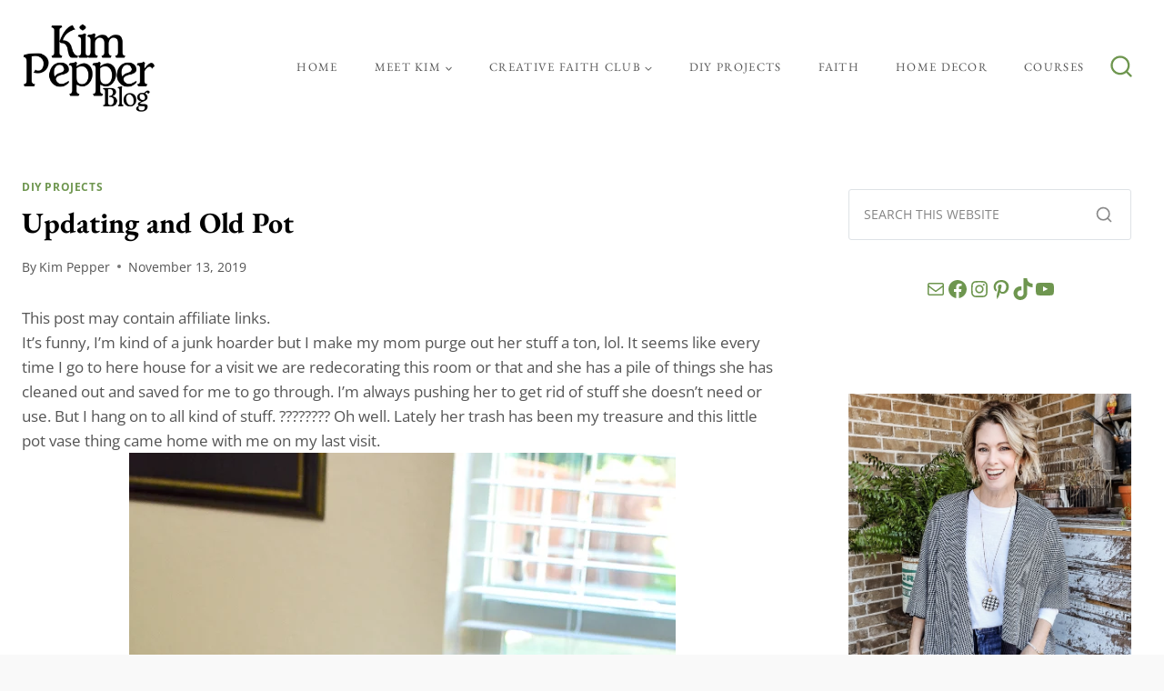

--- FILE ---
content_type: text/html; charset=UTF-8
request_url: https://kimpepperblog.com/updating-and-old-pot/
body_size: 43344
content:
<!DOCTYPE html>
<html lang="en-US" class="no-js" itemtype="https://schema.org/Blog" itemscope>
<head><script class="mv-script-optimized" async="async" fetchpriority="high" data-noptimize="1" data-cfasync="false" src="https://scripts.mediavine.com/tags/hunt-and-host.js?ver=64905f4c40c9bd582f8b9f347e821590" id="mv-script-wrapper-js"></script>
	<meta charset="UTF-8">
	<meta name="viewport" content="width=device-width, initial-scale=1, minimum-scale=1">
	<meta name="robots" content="index, follow, max-image-preview:large, max-snippet:-1, max-video-preview:-1">

	<!-- This site is optimized with the Yoast SEO plugin v26.8 - https://yoast.com/product/yoast-seo-wordpress/ -->
	<title>Updating and Old Pot - Kim Pepper Blog</title><link rel="preload" href="https://kimpepperblog.com/wp-content/uploads/2025/03/cropped-kim-pepper-blog-little-square-logo-800-1-1.png" as="image" imagesrcset="https://kimpepperblog.com/wp-content/uploads/2025/03/cropped-kim-pepper-blog-little-square-logo-800-1-1.png 1000w, https://kimpepperblog.com/wp-content/uploads/2025/03/cropped-kim-pepper-blog-little-square-logo-800-1-1-300x300.png 300w, https://kimpepperblog.com/wp-content/uploads/2025/03/cropped-kim-pepper-blog-little-square-logo-800-1-1-150x150.png 150w, https://kimpepperblog.com/wp-content/uploads/2025/03/cropped-kim-pepper-blog-little-square-logo-800-1-1-768x768.png 768w, https://kimpepperblog.com/wp-content/uploads/2025/03/cropped-kim-pepper-blog-little-square-logo-800-1-1-400x400.png 400w, https://kimpepperblog.com/wp-content/uploads/2025/03/cropped-kim-pepper-blog-little-square-logo-800-1-1-125x125.png 125w, https://kimpepperblog.com/wp-content/uploads/2025/03/cropped-kim-pepper-blog-little-square-logo-800-1-1-96x96.png 96w" imagesizes="(max-width: 1000px) 100vw, 1000px" fetchpriority="high"><link rel="preload" href="https://kimpepperblog.com/wp-content/uploads/2019/11/indoor-plant-care-tips-for-houseplant-watering-2.jpg" as="image" imagesrcset="https://kimpepperblog.com/wp-content/uploads/2019/11/indoor-plant-care-tips-for-houseplant-watering-2.jpg 601w, https://kimpepperblog.com/wp-content/uploads/2019/11/indoor-plant-care-tips-for-houseplant-watering-2-300x449.jpg 300w, https://kimpepperblog.com/wp-content/uploads/2019/11/indoor-plant-care-tips-for-houseplant-watering-2-200x300.jpg 200w, https://kimpepperblog.com/wp-content/uploads/2019/11/indoor-plant-care-tips-for-houseplant-watering-2-400x600.jpg 400w" imagesizes="(max-width: 601px) 100vw, 601px" fetchpriority="high"><link rel="preload" href="https://kimpepperblog.com/cf-fonts/s/open-sans/5.0.20/latin/400/normal.woff2" as="font" type="font/woff2" crossorigin="" fetchpriority="high"><link rel="preload" href="https://kimpepperblog.com/cf-fonts/s/eb-garamond/5.0.16/latin/700/normal.woff2" as="font" type="font/woff2" crossorigin="" fetchpriority="high"><link rel="preload" href="https://kimpepperblog.com/cf-fonts/s/eb-garamond/5.0.16/latin/400/normal.woff2" as="font" type="font/woff2" crossorigin="" fetchpriority="high"><link rel="preload" href="https://kimpepperblog.com/wp-content/cache/perfmatters/kimpepperblog.com/css/post.used.css?ver=1750442245" as="style"><link rel="stylesheet" id="perfmatters-used-css" href="https://kimpepperblog.com/wp-content/cache/perfmatters/kimpepperblog.com/css/post.used.css?ver=1750442245" media="all">
	<meta name="description" content="Easily update an old ceramic pot for new home decor on a budget with chalk paint. Perfect for out of date decor to make a room new and fresh.">
	<link rel="canonical" href="https://kimpepperblog.com/updating-and-old-pot/">
	<meta property="og:locale" content="en_US">
	<meta property="og:type" content="article">
	<meta property="og:title" content="Updating and Old Pot - Kim Pepper Blog">
	<meta property="og:description" content="Easily update an old ceramic pot for new home decor on a budget with chalk paint. Perfect for out of date decor to make a room new and fresh.">
	<meta property="og:url" content="https://kimpepperblog.com/updating-and-old-pot/">
	<meta property="og:site_name" content="Kim Pepper Blog">
	<meta property="article:author" content="https://www.facebook.com/kimpeppercreative/">
	<meta property="article:published_time" content="2019-11-13T12:11:12+00:00">
	<meta property="og:image" content="https://kimpepperblog.com/wp-content/uploads/2019/11/updateing-an-old-pot-ceramic-planter-painted-6.jpg">
	<meta property="og:image:width" content="601">
	<meta property="og:image:height" content="900">
	<meta property="og:image:type" content="image/jpeg">
	<meta name="author" content="Kim Pepper">
	<meta name="twitter:card" content="summary_large_image">
	<meta name="twitter:creator" content="@huntandhost">
	<meta name="twitter:site" content="@huntandhost">
	<meta name="twitter:label1" content="Written by">
	<meta name="twitter:data1" content="Kim Pepper">
	<meta name="twitter:label2" content="Est. reading time">
	<meta name="twitter:data2" content="2 minutes">
	<script type="application/ld+json" class="yoast-schema-graph">{"@context":"https://schema.org","@graph":[{"@type":"Article","@id":"https://kimpepperblog.com/updating-and-old-pot/#article","isPartOf":{"@id":"https://kimpepperblog.com/updating-and-old-pot/"},"author":{"name":"Kim Pepper","@id":"https://kimpepperblog.com/#/schema/person/b23b5c89d24951fc16eb8e98f6c8f9fa"},"headline":"Updating and Old Pot","datePublished":"2019-11-13T12:11:12+00:00","mainEntityOfPage":{"@id":"https://kimpepperblog.com/updating-and-old-pot/"},"wordCount":476,"commentCount":14,"publisher":{"@id":"https://kimpepperblog.com/#/schema/person/b15c382c75b184df4b75a5bf74730cbf"},"image":{"@id":"https://kimpepperblog.com/updating-and-old-pot/#primaryimage"},"thumbnailUrl":"https://kimpepperblog.com/wp-content/uploads/2019/11/updateing-an-old-pot-ceramic-planter-painted-6.jpg","keywords":["chalk paint","Painting Craft Project"],"articleSection":["DIY Projects"],"inLanguage":"en-US","potentialAction":[{"@type":"CommentAction","name":"Comment","target":["https://kimpepperblog.com/updating-and-old-pot/#respond"]}]},{"@type":"WebPage","@id":"https://kimpepperblog.com/updating-and-old-pot/","url":"https://kimpepperblog.com/updating-and-old-pot/","name":"Updating and Old Pot - Kim Pepper Blog","isPartOf":{"@id":"https://kimpepperblog.com/#website"},"primaryImageOfPage":{"@id":"https://kimpepperblog.com/updating-and-old-pot/#primaryimage"},"image":{"@id":"https://kimpepperblog.com/updating-and-old-pot/#primaryimage"},"thumbnailUrl":"https://kimpepperblog.com/wp-content/uploads/2019/11/updateing-an-old-pot-ceramic-planter-painted-6.jpg","datePublished":"2019-11-13T12:11:12+00:00","description":"Easily update an old ceramic pot for new home decor on a budget with chalk paint. Perfect for out of date decor to make a room new and fresh.","breadcrumb":{"@id":"https://kimpepperblog.com/updating-and-old-pot/#breadcrumb"},"inLanguage":"en-US","potentialAction":[{"@type":"ReadAction","target":["https://kimpepperblog.com/updating-and-old-pot/"]}]},{"@type":"ImageObject","inLanguage":"en-US","@id":"https://kimpepperblog.com/updating-and-old-pot/#primaryimage","url":"https://kimpepperblog.com/wp-content/uploads/2019/11/updateing-an-old-pot-ceramic-planter-painted-6.jpg","contentUrl":"https://kimpepperblog.com/wp-content/uploads/2019/11/updateing-an-old-pot-ceramic-planter-painted-6.jpg","width":601,"height":900,"caption":"Out of date decor never has to be thrown out. This easy paint update will show you how to look at your out of style decor and make it current. #homedecormakeover #upcycle #painteddecor #chalkpaintproject #updateidea"},{"@type":"BreadcrumbList","@id":"https://kimpepperblog.com/updating-and-old-pot/#breadcrumb","itemListElement":[{"@type":"ListItem","position":1,"name":"Home","item":"https://kimpepperblog.com/"},{"@type":"ListItem","position":2,"name":"Blog","item":"https://kimpepperblog.com/blog/"},{"@type":"ListItem","position":3,"name":"DIY Projects","item":"https://kimpepperblog.com/category/diy-projects/"},{"@type":"ListItem","position":4,"name":"Updating and Old Pot"}]},{"@type":"WebSite","@id":"https://kimpepperblog.com/#website","url":"https://kimpepperblog.com/","name":"Kim Pepper Blog","description":"Where Faith &amp; Creativity Collide","publisher":{"@id":"https://kimpepperblog.com/#/schema/person/b15c382c75b184df4b75a5bf74730cbf"},"potentialAction":[{"@type":"SearchAction","target":{"@type":"EntryPoint","urlTemplate":"https://kimpepperblog.com/?s={search_term_string}"},"query-input":{"@type":"PropertyValueSpecification","valueRequired":true,"valueName":"search_term_string"}}],"inLanguage":"en-US"},{"@type":["Person","Organization"],"@id":"https://kimpepperblog.com/#/schema/person/b15c382c75b184df4b75a5bf74730cbf","name":"Kim Pepper","image":{"@type":"ImageObject","inLanguage":"en-US","@id":"https://kimpepperblog.com/#/schema/person/image/","url":"https://kimpepperblog.com/wp-content/uploads/2025/03/cropped-kim-pepper-blog-little-square-logo-800-1-1.png","contentUrl":"https://kimpepperblog.com/wp-content/uploads/2025/03/cropped-kim-pepper-blog-little-square-logo-800-1-1.png","width":1000,"height":1000,"caption":"Kim Pepper"},"logo":{"@id":"https://kimpepperblog.com/#/schema/person/image/"}},{"@type":"Person","@id":"https://kimpepperblog.com/#/schema/person/b23b5c89d24951fc16eb8e98f6c8f9fa","name":"Kim Pepper","image":{"@type":"ImageObject","inLanguage":"en-US","@id":"https://kimpepperblog.com/#/schema/person/image/","url":"https://secure.gravatar.com/avatar/7fc02611f28b8db8b1cd553ac17db58aae54dedd7d5bdcc8f466b1e0ece4477e?s=96&d=mm&r=g","contentUrl":"https://secure.gravatar.com/avatar/7fc02611f28b8db8b1cd553ac17db58aae54dedd7d5bdcc8f466b1e0ece4477e?s=96&d=mm&r=g","caption":"Kim Pepper"},"sameAs":["https://salvagedliving.com","https://www.facebook.com/kimpeppercreative/","https://www.instagram.com/kimpeppercreative/","https://www.pinterest.com/kimpeppercreativecourses/","https://www.youtube.com/@KimPepperCreative"],"url":"https://kimpepperblog.com/author/kimjonesfivegmail-com/"}]}</script>
	<!-- / Yoast SEO plugin. -->


<link rel="dns-prefetch" href="//scripts.mediavine.com">
<link rel="dns-prefetch" href="//stats.wp.com">
<link rel="dns-prefetch" href="//v0.wordpress.com">
			<script>document.documentElement.classList.remove( 'no-js' );</script>
			<link rel="alternate" title="oEmbed (JSON)" type="application/json+oembed" href="https://kimpepperblog.com/wp-json/oembed/1.0/embed?url=https%3A%2F%2Fkimpepperblog.com%2Fupdating-and-old-pot%2F">
<link rel="alternate" title="oEmbed (XML)" type="text/xml+oembed" href="https://kimpepperblog.com/wp-json/oembed/1.0/embed?url=https%3A%2F%2Fkimpepperblog.com%2Fupdating-and-old-pot%2F&format=xml">
<link rel="alternate" type="application/rss+xml" title="Kim Pepper Blog » Stories Feed" href="https://kimpepperblog.com/web-stories/feed/"><style id="wp-img-auto-sizes-contain-inline-css">
img:is([sizes=auto i],[sizes^="auto," i]){contain-intrinsic-size:3000px 1500px}
/*# sourceURL=wp-img-auto-sizes-contain-inline-css */
</style>
<style id="wp-block-library-inline-css">
:root{--wp-block-synced-color:#7a00df;--wp-block-synced-color--rgb:122,0,223;--wp-bound-block-color:var(--wp-block-synced-color);--wp-editor-canvas-background:#ddd;--wp-admin-theme-color:#007cba;--wp-admin-theme-color--rgb:0,124,186;--wp-admin-theme-color-darker-10:#006ba1;--wp-admin-theme-color-darker-10--rgb:0,107,160.5;--wp-admin-theme-color-darker-20:#005a87;--wp-admin-theme-color-darker-20--rgb:0,90,135;--wp-admin-border-width-focus:2px}@media (min-resolution:192dpi){:root{--wp-admin-border-width-focus:1.5px}}.wp-element-button{cursor:pointer}:root .has-very-light-gray-background-color{background-color:#eee}:root .has-very-dark-gray-background-color{background-color:#313131}:root .has-very-light-gray-color{color:#eee}:root .has-very-dark-gray-color{color:#313131}:root .has-vivid-green-cyan-to-vivid-cyan-blue-gradient-background{background:linear-gradient(135deg,#00d084,#0693e3)}:root .has-purple-crush-gradient-background{background:linear-gradient(135deg,#34e2e4,#4721fb 50%,#ab1dfe)}:root .has-hazy-dawn-gradient-background{background:linear-gradient(135deg,#faaca8,#dad0ec)}:root .has-subdued-olive-gradient-background{background:linear-gradient(135deg,#fafae1,#67a671)}:root .has-atomic-cream-gradient-background{background:linear-gradient(135deg,#fdd79a,#004a59)}:root .has-nightshade-gradient-background{background:linear-gradient(135deg,#330968,#31cdcf)}:root .has-midnight-gradient-background{background:linear-gradient(135deg,#020381,#2874fc)}:root{--wp--preset--font-size--normal:16px;--wp--preset--font-size--huge:42px}.has-regular-font-size{font-size:1em}.has-larger-font-size{font-size:2.625em}.has-normal-font-size{font-size:var(--wp--preset--font-size--normal)}.has-huge-font-size{font-size:var(--wp--preset--font-size--huge)}.has-text-align-center{text-align:center}.has-text-align-left{text-align:left}.has-text-align-right{text-align:right}.has-fit-text{white-space:nowrap!important}#end-resizable-editor-section{display:none}.aligncenter{clear:both}.items-justified-left{justify-content:flex-start}.items-justified-center{justify-content:center}.items-justified-right{justify-content:flex-end}.items-justified-space-between{justify-content:space-between}.screen-reader-text{border:0;clip-path:inset(50%);height:1px;margin:-1px;overflow:hidden;padding:0;position:absolute;width:1px;word-wrap:normal!important}.screen-reader-text:focus{background-color:#ddd;clip-path:none;color:#444;display:block;font-size:1em;height:auto;left:5px;line-height:normal;padding:15px 23px 14px;text-decoration:none;top:5px;width:auto;z-index:100000}html :where(.has-border-color){border-style:solid}html :where([style*=border-top-color]){border-top-style:solid}html :where([style*=border-right-color]){border-right-style:solid}html :where([style*=border-bottom-color]){border-bottom-style:solid}html :where([style*=border-left-color]){border-left-style:solid}html :where([style*=border-width]){border-style:solid}html :where([style*=border-top-width]){border-top-style:solid}html :where([style*=border-right-width]){border-right-style:solid}html :where([style*=border-bottom-width]){border-bottom-style:solid}html :where([style*=border-left-width]){border-left-style:solid}html :where(img[class*=wp-image-]){height:auto;max-width:100%}:where(figure){margin:0 0 1em}html :where(.is-position-sticky){--wp-admin--admin-bar--position-offset:var(--wp-admin--admin-bar--height,0px)}@media screen and (max-width:600px){html :where(.is-position-sticky){--wp-admin--admin-bar--position-offset:0px}}

/*# sourceURL=wp-block-library-inline-css */
</style><style id="wp-block-group-inline-css">
.wp-block-group{box-sizing:border-box}:where(.wp-block-group.wp-block-group-is-layout-constrained){position:relative}
/*# sourceURL=https://kimpepperblog.com/wp-includes/blocks/group/style.min.css */
</style>
<style id="wp-block-paragraph-inline-css">
.is-small-text{font-size:.875em}.is-regular-text{font-size:1em}.is-large-text{font-size:2.25em}.is-larger-text{font-size:3em}.has-drop-cap:not(:focus):first-letter{float:left;font-size:8.4em;font-style:normal;font-weight:100;line-height:.68;margin:.05em .1em 0 0;text-transform:uppercase}body.rtl .has-drop-cap:not(:focus):first-letter{float:none;margin-left:.1em}p.has-drop-cap.has-background{overflow:hidden}:root :where(p.has-background){padding:1.25em 2.375em}:where(p.has-text-color:not(.has-link-color)) a{color:inherit}p.has-text-align-left[style*="writing-mode:vertical-lr"],p.has-text-align-right[style*="writing-mode:vertical-rl"]{rotate:180deg}
/*# sourceURL=https://kimpepperblog.com/wp-includes/blocks/paragraph/style.min.css */
</style>
<style id="wp-block-social-links-inline-css">
.wp-block-social-links{background:none;box-sizing:border-box;margin-left:0;padding-left:0;padding-right:0;text-indent:0}.wp-block-social-links .wp-social-link a,.wp-block-social-links .wp-social-link a:hover{border-bottom:0;box-shadow:none;text-decoration:none}.wp-block-social-links .wp-social-link svg{height:1em;width:1em}.wp-block-social-links .wp-social-link span:not(.screen-reader-text){font-size:.65em;margin-left:.5em;margin-right:.5em}.wp-block-social-links.has-small-icon-size{font-size:16px}.wp-block-social-links,.wp-block-social-links.has-normal-icon-size{font-size:24px}.wp-block-social-links.has-large-icon-size{font-size:36px}.wp-block-social-links.has-huge-icon-size{font-size:48px}.wp-block-social-links.aligncenter{display:flex;justify-content:center}.wp-block-social-links.alignright{justify-content:flex-end}.wp-block-social-link{border-radius:9999px;display:block}@media not (prefers-reduced-motion){.wp-block-social-link{transition:transform .1s ease}}.wp-block-social-link{height:auto}.wp-block-social-link a{align-items:center;display:flex;line-height:0}.wp-block-social-link:hover{transform:scale(1.1)}.wp-block-social-links .wp-block-social-link.wp-social-link{display:inline-block;margin:0;padding:0}.wp-block-social-links .wp-block-social-link.wp-social-link .wp-block-social-link-anchor,.wp-block-social-links .wp-block-social-link.wp-social-link .wp-block-social-link-anchor svg,.wp-block-social-links .wp-block-social-link.wp-social-link .wp-block-social-link-anchor:active,.wp-block-social-links .wp-block-social-link.wp-social-link .wp-block-social-link-anchor:hover,.wp-block-social-links .wp-block-social-link.wp-social-link .wp-block-social-link-anchor:visited{color:currentColor;fill:currentColor}:where(.wp-block-social-links:not(.is-style-logos-only)) .wp-social-link{background-color:#f0f0f0;color:#444}:where(.wp-block-social-links:not(.is-style-logos-only)) .wp-social-link-amazon{background-color:#f90;color:#fff}:where(.wp-block-social-links:not(.is-style-logos-only)) .wp-social-link-bandcamp{background-color:#1ea0c3;color:#fff}:where(.wp-block-social-links:not(.is-style-logos-only)) .wp-social-link-behance{background-color:#0757fe;color:#fff}:where(.wp-block-social-links:not(.is-style-logos-only)) .wp-social-link-bluesky{background-color:#0a7aff;color:#fff}:where(.wp-block-social-links:not(.is-style-logos-only)) .wp-social-link-codepen{background-color:#1e1f26;color:#fff}:where(.wp-block-social-links:not(.is-style-logos-only)) .wp-social-link-deviantart{background-color:#02e49b;color:#fff}:where(.wp-block-social-links:not(.is-style-logos-only)) .wp-social-link-discord{background-color:#5865f2;color:#fff}:where(.wp-block-social-links:not(.is-style-logos-only)) .wp-social-link-dribbble{background-color:#e94c89;color:#fff}:where(.wp-block-social-links:not(.is-style-logos-only)) .wp-social-link-dropbox{background-color:#4280ff;color:#fff}:where(.wp-block-social-links:not(.is-style-logos-only)) .wp-social-link-etsy{background-color:#f45800;color:#fff}:where(.wp-block-social-links:not(.is-style-logos-only)) .wp-social-link-facebook{background-color:#0866ff;color:#fff}:where(.wp-block-social-links:not(.is-style-logos-only)) .wp-social-link-fivehundredpx{background-color:#000;color:#fff}:where(.wp-block-social-links:not(.is-style-logos-only)) .wp-social-link-flickr{background-color:#0461dd;color:#fff}:where(.wp-block-social-links:not(.is-style-logos-only)) .wp-social-link-foursquare{background-color:#e65678;color:#fff}:where(.wp-block-social-links:not(.is-style-logos-only)) .wp-social-link-github{background-color:#24292d;color:#fff}:where(.wp-block-social-links:not(.is-style-logos-only)) .wp-social-link-goodreads{background-color:#eceadd;color:#382110}:where(.wp-block-social-links:not(.is-style-logos-only)) .wp-social-link-google{background-color:#ea4434;color:#fff}:where(.wp-block-social-links:not(.is-style-logos-only)) .wp-social-link-gravatar{background-color:#1d4fc4;color:#fff}:where(.wp-block-social-links:not(.is-style-logos-only)) .wp-social-link-instagram{background-color:#f00075;color:#fff}:where(.wp-block-social-links:not(.is-style-logos-only)) .wp-social-link-lastfm{background-color:#e21b24;color:#fff}:where(.wp-block-social-links:not(.is-style-logos-only)) .wp-social-link-linkedin{background-color:#0d66c2;color:#fff}:where(.wp-block-social-links:not(.is-style-logos-only)) .wp-social-link-mastodon{background-color:#3288d4;color:#fff}:where(.wp-block-social-links:not(.is-style-logos-only)) .wp-social-link-medium{background-color:#000;color:#fff}:where(.wp-block-social-links:not(.is-style-logos-only)) .wp-social-link-meetup{background-color:#f6405f;color:#fff}:where(.wp-block-social-links:not(.is-style-logos-only)) .wp-social-link-patreon{background-color:#000;color:#fff}:where(.wp-block-social-links:not(.is-style-logos-only)) .wp-social-link-pinterest{background-color:#e60122;color:#fff}:where(.wp-block-social-links:not(.is-style-logos-only)) .wp-social-link-pocket{background-color:#ef4155;color:#fff}:where(.wp-block-social-links:not(.is-style-logos-only)) .wp-social-link-reddit{background-color:#ff4500;color:#fff}:where(.wp-block-social-links:not(.is-style-logos-only)) .wp-social-link-skype{background-color:#0478d7;color:#fff}:where(.wp-block-social-links:not(.is-style-logos-only)) .wp-social-link-snapchat{background-color:#fefc00;color:#fff;stroke:#000}:where(.wp-block-social-links:not(.is-style-logos-only)) .wp-social-link-soundcloud{background-color:#ff5600;color:#fff}:where(.wp-block-social-links:not(.is-style-logos-only)) .wp-social-link-spotify{background-color:#1bd760;color:#fff}:where(.wp-block-social-links:not(.is-style-logos-only)) .wp-social-link-telegram{background-color:#2aabee;color:#fff}:where(.wp-block-social-links:not(.is-style-logos-only)) .wp-social-link-threads{background-color:#000;color:#fff}:where(.wp-block-social-links:not(.is-style-logos-only)) .wp-social-link-tiktok{background-color:#000;color:#fff}:where(.wp-block-social-links:not(.is-style-logos-only)) .wp-social-link-tumblr{background-color:#011835;color:#fff}:where(.wp-block-social-links:not(.is-style-logos-only)) .wp-social-link-twitch{background-color:#6440a4;color:#fff}:where(.wp-block-social-links:not(.is-style-logos-only)) .wp-social-link-twitter{background-color:#1da1f2;color:#fff}:where(.wp-block-social-links:not(.is-style-logos-only)) .wp-social-link-vimeo{background-color:#1eb7ea;color:#fff}:where(.wp-block-social-links:not(.is-style-logos-only)) .wp-social-link-vk{background-color:#4680c2;color:#fff}:where(.wp-block-social-links:not(.is-style-logos-only)) .wp-social-link-wordpress{background-color:#3499cd;color:#fff}:where(.wp-block-social-links:not(.is-style-logos-only)) .wp-social-link-whatsapp{background-color:#25d366;color:#fff}:where(.wp-block-social-links:not(.is-style-logos-only)) .wp-social-link-x{background-color:#000;color:#fff}:where(.wp-block-social-links:not(.is-style-logos-only)) .wp-social-link-yelp{background-color:#d32422;color:#fff}:where(.wp-block-social-links:not(.is-style-logos-only)) .wp-social-link-youtube{background-color:red;color:#fff}:where(.wp-block-social-links.is-style-logos-only) .wp-social-link{background:none}:where(.wp-block-social-links.is-style-logos-only) .wp-social-link svg{height:1.25em;width:1.25em}:where(.wp-block-social-links.is-style-logos-only) .wp-social-link-amazon{color:#f90}:where(.wp-block-social-links.is-style-logos-only) .wp-social-link-bandcamp{color:#1ea0c3}:where(.wp-block-social-links.is-style-logos-only) .wp-social-link-behance{color:#0757fe}:where(.wp-block-social-links.is-style-logos-only) .wp-social-link-bluesky{color:#0a7aff}:where(.wp-block-social-links.is-style-logos-only) .wp-social-link-codepen{color:#1e1f26}:where(.wp-block-social-links.is-style-logos-only) .wp-social-link-deviantart{color:#02e49b}:where(.wp-block-social-links.is-style-logos-only) .wp-social-link-discord{color:#5865f2}:where(.wp-block-social-links.is-style-logos-only) .wp-social-link-dribbble{color:#e94c89}:where(.wp-block-social-links.is-style-logos-only) .wp-social-link-dropbox{color:#4280ff}:where(.wp-block-social-links.is-style-logos-only) .wp-social-link-etsy{color:#f45800}:where(.wp-block-social-links.is-style-logos-only) .wp-social-link-facebook{color:#0866ff}:where(.wp-block-social-links.is-style-logos-only) .wp-social-link-fivehundredpx{color:#000}:where(.wp-block-social-links.is-style-logos-only) .wp-social-link-flickr{color:#0461dd}:where(.wp-block-social-links.is-style-logos-only) .wp-social-link-foursquare{color:#e65678}:where(.wp-block-social-links.is-style-logos-only) .wp-social-link-github{color:#24292d}:where(.wp-block-social-links.is-style-logos-only) .wp-social-link-goodreads{color:#382110}:where(.wp-block-social-links.is-style-logos-only) .wp-social-link-google{color:#ea4434}:where(.wp-block-social-links.is-style-logos-only) .wp-social-link-gravatar{color:#1d4fc4}:where(.wp-block-social-links.is-style-logos-only) .wp-social-link-instagram{color:#f00075}:where(.wp-block-social-links.is-style-logos-only) .wp-social-link-lastfm{color:#e21b24}:where(.wp-block-social-links.is-style-logos-only) .wp-social-link-linkedin{color:#0d66c2}:where(.wp-block-social-links.is-style-logos-only) .wp-social-link-mastodon{color:#3288d4}:where(.wp-block-social-links.is-style-logos-only) .wp-social-link-medium{color:#000}:where(.wp-block-social-links.is-style-logos-only) .wp-social-link-meetup{color:#f6405f}:where(.wp-block-social-links.is-style-logos-only) .wp-social-link-patreon{color:#000}:where(.wp-block-social-links.is-style-logos-only) .wp-social-link-pinterest{color:#e60122}:where(.wp-block-social-links.is-style-logos-only) .wp-social-link-pocket{color:#ef4155}:where(.wp-block-social-links.is-style-logos-only) .wp-social-link-reddit{color:#ff4500}:where(.wp-block-social-links.is-style-logos-only) .wp-social-link-skype{color:#0478d7}:where(.wp-block-social-links.is-style-logos-only) .wp-social-link-snapchat{color:#fff;stroke:#000}:where(.wp-block-social-links.is-style-logos-only) .wp-social-link-soundcloud{color:#ff5600}:where(.wp-block-social-links.is-style-logos-only) .wp-social-link-spotify{color:#1bd760}:where(.wp-block-social-links.is-style-logos-only) .wp-social-link-telegram{color:#2aabee}:where(.wp-block-social-links.is-style-logos-only) .wp-social-link-threads{color:#000}:where(.wp-block-social-links.is-style-logos-only) .wp-social-link-tiktok{color:#000}:where(.wp-block-social-links.is-style-logos-only) .wp-social-link-tumblr{color:#011835}:where(.wp-block-social-links.is-style-logos-only) .wp-social-link-twitch{color:#6440a4}:where(.wp-block-social-links.is-style-logos-only) .wp-social-link-twitter{color:#1da1f2}:where(.wp-block-social-links.is-style-logos-only) .wp-social-link-vimeo{color:#1eb7ea}:where(.wp-block-social-links.is-style-logos-only) .wp-social-link-vk{color:#4680c2}:where(.wp-block-social-links.is-style-logos-only) .wp-social-link-whatsapp{color:#25d366}:where(.wp-block-social-links.is-style-logos-only) .wp-social-link-wordpress{color:#3499cd}:where(.wp-block-social-links.is-style-logos-only) .wp-social-link-x{color:#000}:where(.wp-block-social-links.is-style-logos-only) .wp-social-link-yelp{color:#d32422}:where(.wp-block-social-links.is-style-logos-only) .wp-social-link-youtube{color:red}.wp-block-social-links.is-style-pill-shape .wp-social-link{width:auto}:root :where(.wp-block-social-links .wp-social-link a){padding:.25em}:root :where(.wp-block-social-links.is-style-logos-only .wp-social-link a){padding:0}:root :where(.wp-block-social-links.is-style-pill-shape .wp-social-link a){padding-left:.6666666667em;padding-right:.6666666667em}.wp-block-social-links:not(.has-icon-color):not(.has-icon-background-color) .wp-social-link-snapchat .wp-block-social-link-label{color:#000}
/*# sourceURL=https://kimpepperblog.com/wp-includes/blocks/social-links/style.min.css */
</style>
<style id="wp-block-spacer-inline-css">
.wp-block-spacer{clear:both}
/*# sourceURL=https://kimpepperblog.com/wp-includes/blocks/spacer/style.min.css */
</style>
<style id="global-styles-inline-css">
:root{--wp--preset--aspect-ratio--square: 1;--wp--preset--aspect-ratio--4-3: 4/3;--wp--preset--aspect-ratio--3-4: 3/4;--wp--preset--aspect-ratio--3-2: 3/2;--wp--preset--aspect-ratio--2-3: 2/3;--wp--preset--aspect-ratio--16-9: 16/9;--wp--preset--aspect-ratio--9-16: 9/16;--wp--preset--color--black: #000000;--wp--preset--color--cyan-bluish-gray: #abb8c3;--wp--preset--color--white: #ffffff;--wp--preset--color--pale-pink: #f78da7;--wp--preset--color--vivid-red: #cf2e2e;--wp--preset--color--luminous-vivid-orange: #ff6900;--wp--preset--color--luminous-vivid-amber: #fcb900;--wp--preset--color--light-green-cyan: #7bdcb5;--wp--preset--color--vivid-green-cyan: #00d084;--wp--preset--color--pale-cyan-blue: #8ed1fc;--wp--preset--color--vivid-cyan-blue: #0693e3;--wp--preset--color--vivid-purple: #9b51e0;--wp--preset--color--theme-palette-1: var(--global-palette1);--wp--preset--color--theme-palette-2: var(--global-palette2);--wp--preset--color--theme-palette-3: var(--global-palette3);--wp--preset--color--theme-palette-4: var(--global-palette4);--wp--preset--color--theme-palette-5: var(--global-palette5);--wp--preset--color--theme-palette-6: var(--global-palette6);--wp--preset--color--theme-palette-7: var(--global-palette7);--wp--preset--color--theme-palette-8: var(--global-palette8);--wp--preset--color--theme-palette-9: var(--global-palette9);--wp--preset--color--theme-palette-10: var(--global-palette10);--wp--preset--color--theme-palette-11: var(--global-palette11);--wp--preset--color--theme-palette-12: var(--global-palette12);--wp--preset--color--theme-palette-13: var(--global-palette13);--wp--preset--color--theme-palette-14: var(--global-palette14);--wp--preset--color--theme-palette-15: var(--global-palette15);--wp--preset--gradient--vivid-cyan-blue-to-vivid-purple: linear-gradient(135deg,rgb(6,147,227) 0%,rgb(155,81,224) 100%);--wp--preset--gradient--light-green-cyan-to-vivid-green-cyan: linear-gradient(135deg,rgb(122,220,180) 0%,rgb(0,208,130) 100%);--wp--preset--gradient--luminous-vivid-amber-to-luminous-vivid-orange: linear-gradient(135deg,rgb(252,185,0) 0%,rgb(255,105,0) 100%);--wp--preset--gradient--luminous-vivid-orange-to-vivid-red: linear-gradient(135deg,rgb(255,105,0) 0%,rgb(207,46,46) 100%);--wp--preset--gradient--very-light-gray-to-cyan-bluish-gray: linear-gradient(135deg,rgb(238,238,238) 0%,rgb(169,184,195) 100%);--wp--preset--gradient--cool-to-warm-spectrum: linear-gradient(135deg,rgb(74,234,220) 0%,rgb(151,120,209) 20%,rgb(207,42,186) 40%,rgb(238,44,130) 60%,rgb(251,105,98) 80%,rgb(254,248,76) 100%);--wp--preset--gradient--blush-light-purple: linear-gradient(135deg,rgb(255,206,236) 0%,rgb(152,150,240) 100%);--wp--preset--gradient--blush-bordeaux: linear-gradient(135deg,rgb(254,205,165) 0%,rgb(254,45,45) 50%,rgb(107,0,62) 100%);--wp--preset--gradient--luminous-dusk: linear-gradient(135deg,rgb(255,203,112) 0%,rgb(199,81,192) 50%,rgb(65,88,208) 100%);--wp--preset--gradient--pale-ocean: linear-gradient(135deg,rgb(255,245,203) 0%,rgb(182,227,212) 50%,rgb(51,167,181) 100%);--wp--preset--gradient--electric-grass: linear-gradient(135deg,rgb(202,248,128) 0%,rgb(113,206,126) 100%);--wp--preset--gradient--midnight: linear-gradient(135deg,rgb(2,3,129) 0%,rgb(40,116,252) 100%);--wp--preset--font-size--small: var(--global-font-size-small);--wp--preset--font-size--medium: var(--global-font-size-medium);--wp--preset--font-size--large: var(--global-font-size-large);--wp--preset--font-size--x-large: 42px;--wp--preset--font-size--larger: var(--global-font-size-larger);--wp--preset--font-size--xxlarge: var(--global-font-size-xxlarge);--wp--preset--spacing--20: 0.44rem;--wp--preset--spacing--30: 0.67rem;--wp--preset--spacing--40: 1rem;--wp--preset--spacing--50: 1.5rem;--wp--preset--spacing--60: 2.25rem;--wp--preset--spacing--70: 3.38rem;--wp--preset--spacing--80: 5.06rem;--wp--preset--shadow--natural: 6px 6px 9px rgba(0, 0, 0, 0.2);--wp--preset--shadow--deep: 12px 12px 50px rgba(0, 0, 0, 0.4);--wp--preset--shadow--sharp: 6px 6px 0px rgba(0, 0, 0, 0.2);--wp--preset--shadow--outlined: 6px 6px 0px -3px rgb(255, 255, 255), 6px 6px rgb(0, 0, 0);--wp--preset--shadow--crisp: 6px 6px 0px rgb(0, 0, 0);}:root { --wp--style--global--content-size: var(--global-calc-content-width);--wp--style--global--wide-size: var(--global-calc-wide-content-width); }:where(body) { margin: 0; }.wp-site-blocks > .alignleft { float: left; margin-right: 2em; }.wp-site-blocks > .alignright { float: right; margin-left: 2em; }.wp-site-blocks > .aligncenter { justify-content: center; margin-left: auto; margin-right: auto; }:where(.is-layout-flex){gap: 0.5em;}:where(.is-layout-grid){gap: 0.5em;}.is-layout-flow > .alignleft{float: left;margin-inline-start: 0;margin-inline-end: 2em;}.is-layout-flow > .alignright{float: right;margin-inline-start: 2em;margin-inline-end: 0;}.is-layout-flow > .aligncenter{margin-left: auto !important;margin-right: auto !important;}.is-layout-constrained > .alignleft{float: left;margin-inline-start: 0;margin-inline-end: 2em;}.is-layout-constrained > .alignright{float: right;margin-inline-start: 2em;margin-inline-end: 0;}.is-layout-constrained > .aligncenter{margin-left: auto !important;margin-right: auto !important;}.is-layout-constrained > :where(:not(.alignleft):not(.alignright):not(.alignfull)){max-width: var(--wp--style--global--content-size);margin-left: auto !important;margin-right: auto !important;}.is-layout-constrained > .alignwide{max-width: var(--wp--style--global--wide-size);}body .is-layout-flex{display: flex;}.is-layout-flex{flex-wrap: wrap;align-items: center;}.is-layout-flex > :is(*, div){margin: 0;}body .is-layout-grid{display: grid;}.is-layout-grid > :is(*, div){margin: 0;}body{padding-top: 0px;padding-right: 0px;padding-bottom: 0px;padding-left: 0px;}a:where(:not(.wp-element-button)){text-decoration: underline;}:root :where(.wp-element-button, .wp-block-button__link){font-style: inherit;font-weight: inherit;letter-spacing: inherit;text-transform: inherit;}.has-black-color{color: var(--wp--preset--color--black) !important;}.has-cyan-bluish-gray-color{color: var(--wp--preset--color--cyan-bluish-gray) !important;}.has-white-color{color: var(--wp--preset--color--white) !important;}.has-pale-pink-color{color: var(--wp--preset--color--pale-pink) !important;}.has-vivid-red-color{color: var(--wp--preset--color--vivid-red) !important;}.has-luminous-vivid-orange-color{color: var(--wp--preset--color--luminous-vivid-orange) !important;}.has-luminous-vivid-amber-color{color: var(--wp--preset--color--luminous-vivid-amber) !important;}.has-light-green-cyan-color{color: var(--wp--preset--color--light-green-cyan) !important;}.has-vivid-green-cyan-color{color: var(--wp--preset--color--vivid-green-cyan) !important;}.has-pale-cyan-blue-color{color: var(--wp--preset--color--pale-cyan-blue) !important;}.has-vivid-cyan-blue-color{color: var(--wp--preset--color--vivid-cyan-blue) !important;}.has-vivid-purple-color{color: var(--wp--preset--color--vivid-purple) !important;}.has-theme-palette-1-color{color: var(--wp--preset--color--theme-palette-1) !important;}.has-theme-palette-2-color{color: var(--wp--preset--color--theme-palette-2) !important;}.has-theme-palette-3-color{color: var(--wp--preset--color--theme-palette-3) !important;}.has-theme-palette-4-color{color: var(--wp--preset--color--theme-palette-4) !important;}.has-theme-palette-5-color{color: var(--wp--preset--color--theme-palette-5) !important;}.has-theme-palette-6-color{color: var(--wp--preset--color--theme-palette-6) !important;}.has-theme-palette-7-color{color: var(--wp--preset--color--theme-palette-7) !important;}.has-theme-palette-8-color{color: var(--wp--preset--color--theme-palette-8) !important;}.has-theme-palette-9-color{color: var(--wp--preset--color--theme-palette-9) !important;}.has-theme-palette-10-color{color: var(--wp--preset--color--theme-palette-10) !important;}.has-theme-palette-11-color{color: var(--wp--preset--color--theme-palette-11) !important;}.has-theme-palette-12-color{color: var(--wp--preset--color--theme-palette-12) !important;}.has-theme-palette-13-color{color: var(--wp--preset--color--theme-palette-13) !important;}.has-theme-palette-14-color{color: var(--wp--preset--color--theme-palette-14) !important;}.has-theme-palette-15-color{color: var(--wp--preset--color--theme-palette-15) !important;}.has-black-background-color{background-color: var(--wp--preset--color--black) !important;}.has-cyan-bluish-gray-background-color{background-color: var(--wp--preset--color--cyan-bluish-gray) !important;}.has-white-background-color{background-color: var(--wp--preset--color--white) !important;}.has-pale-pink-background-color{background-color: var(--wp--preset--color--pale-pink) !important;}.has-vivid-red-background-color{background-color: var(--wp--preset--color--vivid-red) !important;}.has-luminous-vivid-orange-background-color{background-color: var(--wp--preset--color--luminous-vivid-orange) !important;}.has-luminous-vivid-amber-background-color{background-color: var(--wp--preset--color--luminous-vivid-amber) !important;}.has-light-green-cyan-background-color{background-color: var(--wp--preset--color--light-green-cyan) !important;}.has-vivid-green-cyan-background-color{background-color: var(--wp--preset--color--vivid-green-cyan) !important;}.has-pale-cyan-blue-background-color{background-color: var(--wp--preset--color--pale-cyan-blue) !important;}.has-vivid-cyan-blue-background-color{background-color: var(--wp--preset--color--vivid-cyan-blue) !important;}.has-vivid-purple-background-color{background-color: var(--wp--preset--color--vivid-purple) !important;}.has-theme-palette-1-background-color{background-color: var(--wp--preset--color--theme-palette-1) !important;}.has-theme-palette-2-background-color{background-color: var(--wp--preset--color--theme-palette-2) !important;}.has-theme-palette-3-background-color{background-color: var(--wp--preset--color--theme-palette-3) !important;}.has-theme-palette-4-background-color{background-color: var(--wp--preset--color--theme-palette-4) !important;}.has-theme-palette-5-background-color{background-color: var(--wp--preset--color--theme-palette-5) !important;}.has-theme-palette-6-background-color{background-color: var(--wp--preset--color--theme-palette-6) !important;}.has-theme-palette-7-background-color{background-color: var(--wp--preset--color--theme-palette-7) !important;}.has-theme-palette-8-background-color{background-color: var(--wp--preset--color--theme-palette-8) !important;}.has-theme-palette-9-background-color{background-color: var(--wp--preset--color--theme-palette-9) !important;}.has-theme-palette-10-background-color{background-color: var(--wp--preset--color--theme-palette-10) !important;}.has-theme-palette-11-background-color{background-color: var(--wp--preset--color--theme-palette-11) !important;}.has-theme-palette-12-background-color{background-color: var(--wp--preset--color--theme-palette-12) !important;}.has-theme-palette-13-background-color{background-color: var(--wp--preset--color--theme-palette-13) !important;}.has-theme-palette-14-background-color{background-color: var(--wp--preset--color--theme-palette-14) !important;}.has-theme-palette-15-background-color{background-color: var(--wp--preset--color--theme-palette-15) !important;}.has-black-border-color{border-color: var(--wp--preset--color--black) !important;}.has-cyan-bluish-gray-border-color{border-color: var(--wp--preset--color--cyan-bluish-gray) !important;}.has-white-border-color{border-color: var(--wp--preset--color--white) !important;}.has-pale-pink-border-color{border-color: var(--wp--preset--color--pale-pink) !important;}.has-vivid-red-border-color{border-color: var(--wp--preset--color--vivid-red) !important;}.has-luminous-vivid-orange-border-color{border-color: var(--wp--preset--color--luminous-vivid-orange) !important;}.has-luminous-vivid-amber-border-color{border-color: var(--wp--preset--color--luminous-vivid-amber) !important;}.has-light-green-cyan-border-color{border-color: var(--wp--preset--color--light-green-cyan) !important;}.has-vivid-green-cyan-border-color{border-color: var(--wp--preset--color--vivid-green-cyan) !important;}.has-pale-cyan-blue-border-color{border-color: var(--wp--preset--color--pale-cyan-blue) !important;}.has-vivid-cyan-blue-border-color{border-color: var(--wp--preset--color--vivid-cyan-blue) !important;}.has-vivid-purple-border-color{border-color: var(--wp--preset--color--vivid-purple) !important;}.has-theme-palette-1-border-color{border-color: var(--wp--preset--color--theme-palette-1) !important;}.has-theme-palette-2-border-color{border-color: var(--wp--preset--color--theme-palette-2) !important;}.has-theme-palette-3-border-color{border-color: var(--wp--preset--color--theme-palette-3) !important;}.has-theme-palette-4-border-color{border-color: var(--wp--preset--color--theme-palette-4) !important;}.has-theme-palette-5-border-color{border-color: var(--wp--preset--color--theme-palette-5) !important;}.has-theme-palette-6-border-color{border-color: var(--wp--preset--color--theme-palette-6) !important;}.has-theme-palette-7-border-color{border-color: var(--wp--preset--color--theme-palette-7) !important;}.has-theme-palette-8-border-color{border-color: var(--wp--preset--color--theme-palette-8) !important;}.has-theme-palette-9-border-color{border-color: var(--wp--preset--color--theme-palette-9) !important;}.has-theme-palette-10-border-color{border-color: var(--wp--preset--color--theme-palette-10) !important;}.has-theme-palette-11-border-color{border-color: var(--wp--preset--color--theme-palette-11) !important;}.has-theme-palette-12-border-color{border-color: var(--wp--preset--color--theme-palette-12) !important;}.has-theme-palette-13-border-color{border-color: var(--wp--preset--color--theme-palette-13) !important;}.has-theme-palette-14-border-color{border-color: var(--wp--preset--color--theme-palette-14) !important;}.has-theme-palette-15-border-color{border-color: var(--wp--preset--color--theme-palette-15) !important;}.has-vivid-cyan-blue-to-vivid-purple-gradient-background{background: var(--wp--preset--gradient--vivid-cyan-blue-to-vivid-purple) !important;}.has-light-green-cyan-to-vivid-green-cyan-gradient-background{background: var(--wp--preset--gradient--light-green-cyan-to-vivid-green-cyan) !important;}.has-luminous-vivid-amber-to-luminous-vivid-orange-gradient-background{background: var(--wp--preset--gradient--luminous-vivid-amber-to-luminous-vivid-orange) !important;}.has-luminous-vivid-orange-to-vivid-red-gradient-background{background: var(--wp--preset--gradient--luminous-vivid-orange-to-vivid-red) !important;}.has-very-light-gray-to-cyan-bluish-gray-gradient-background{background: var(--wp--preset--gradient--very-light-gray-to-cyan-bluish-gray) !important;}.has-cool-to-warm-spectrum-gradient-background{background: var(--wp--preset--gradient--cool-to-warm-spectrum) !important;}.has-blush-light-purple-gradient-background{background: var(--wp--preset--gradient--blush-light-purple) !important;}.has-blush-bordeaux-gradient-background{background: var(--wp--preset--gradient--blush-bordeaux) !important;}.has-luminous-dusk-gradient-background{background: var(--wp--preset--gradient--luminous-dusk) !important;}.has-pale-ocean-gradient-background{background: var(--wp--preset--gradient--pale-ocean) !important;}.has-electric-grass-gradient-background{background: var(--wp--preset--gradient--electric-grass) !important;}.has-midnight-gradient-background{background: var(--wp--preset--gradient--midnight) !important;}.has-small-font-size{font-size: var(--wp--preset--font-size--small) !important;}.has-medium-font-size{font-size: var(--wp--preset--font-size--medium) !important;}.has-large-font-size{font-size: var(--wp--preset--font-size--large) !important;}.has-x-large-font-size{font-size: var(--wp--preset--font-size--x-large) !important;}.has-larger-font-size{font-size: var(--wp--preset--font-size--larger) !important;}.has-xxlarge-font-size{font-size: var(--wp--preset--font-size--xxlarge) !important;}
/*# sourceURL=global-styles-inline-css */
</style>
<style id="core-block-supports-inline-css">
.wp-container-core-social-links-is-layout-16018d1d{justify-content:center;}
/*# sourceURL=core-block-supports-inline-css */
</style>

<link rel="stylesheet" id="mailerlite_forms.css-css" media="all" data-pmdelayedstyle="https://kimpepperblog.com/wp-content/cache/perfmatters/kimpepperblog.com/minify/b9131082a348.mailerlite_forms.min.css?ver=1.7.18">
<link rel="stylesheet" id="kadence-global-css" href="https://kimpepperblog.com/wp-content/themes/kadence/assets/css/global.min.css?ver=1.4.2" media="all">
<style id="kadence-global-inline-css">
/* Kadence Base CSS */
:root{--global-palette1:#6e964f;--global-palette2:#52a410;--global-palette3:#000000;--global-palette4:#555555;--global-palette5:#9e7f3a;--global-palette6:#848484;--global-palette7:#e7eee7;--global-palette8:#f9f9f9;--global-palette9:#ffffff;--global-palette10:oklch(from var(--global-palette1) calc(l + 0.10 * (1 - l)) calc(c * 1.00) calc(h + 180) / 100%);--global-palette11:#13612e;--global-palette12:#1159af;--global-palette13:#b82105;--global-palette14:#f7630c;--global-palette15:#f5a524;--global-palette9rgb:255, 255, 255;--global-palette-highlight:var(--global-palette1);--global-palette-highlight-alt:var(--global-palette2);--global-palette-highlight-alt2:var(--global-palette9);--global-palette-btn-bg:var(--global-palette1);--global-palette-btn-bg-hover:var(--global-palette2);--global-palette-btn:var(--global-palette9);--global-palette-btn-hover:var(--global-palette9);--global-palette-btn-sec-bg:var(--global-palette7);--global-palette-btn-sec-bg-hover:var(--global-palette2);--global-palette-btn-sec:var(--global-palette3);--global-palette-btn-sec-hover:var(--global-palette9);--global-body-font-family:'Open Sans', sans-serif;--global-heading-font-family:'EB Garamond', serif;--global-primary-nav-font-family:var(--global-heading-font-family, inherit);--global-fallback-font:sans-serif;--global-display-fallback-font:sans-serif;--global-content-width:1290px;--global-content-wide-width:calc(1290px + 230px);--global-content-narrow-width:842px;--global-content-edge-padding:1.5rem;--global-content-boxed-padding:2rem;--global-calc-content-width:calc(1290px - var(--global-content-edge-padding) - var(--global-content-edge-padding) );--wp--style--global--content-size:var(--global-calc-content-width);}.wp-site-blocks{--global-vw:calc( 100vw - ( 0.5 * var(--scrollbar-offset)));}body{background:var(--global-palette8);}body, input, select, optgroup, textarea{font-style:normal;font-weight:normal;font-size:17px;line-height:1.6;font-family:var(--global-body-font-family);color:var(--global-palette4);}.content-bg, body.content-style-unboxed .site{background:var(--global-palette9);}h1,h2,h3,h4,h5,h6{font-family:var(--global-heading-font-family);}h1{font-weight:700;font-size:32px;line-height:1.5;color:var(--global-palette3);}h2{font-weight:700;font-size:28px;line-height:1.5;color:var(--global-palette3);}h3{font-weight:700;font-size:24px;line-height:1.5;color:var(--global-palette3);}h4{font-weight:700;font-size:22px;line-height:1.5;color:var(--global-palette4);}h5{font-weight:700;font-size:20px;line-height:1.5;color:var(--global-palette4);}h6{font-weight:700;font-size:18px;line-height:1.5;color:var(--global-palette5);}.entry-hero .kadence-breadcrumbs{max-width:1290px;}.site-container, .site-header-row-layout-contained, .site-footer-row-layout-contained, .entry-hero-layout-contained, .comments-area, .alignfull > .wp-block-cover__inner-container, .alignwide > .wp-block-cover__inner-container{max-width:var(--global-content-width);}.content-width-narrow .content-container.site-container, .content-width-narrow .hero-container.site-container{max-width:var(--global-content-narrow-width);}@media all and (min-width: 1520px){.wp-site-blocks .content-container  .alignwide{margin-left:-115px;margin-right:-115px;width:unset;max-width:unset;}}@media all and (min-width: 1102px){.content-width-narrow .wp-site-blocks .content-container .alignwide{margin-left:-130px;margin-right:-130px;width:unset;max-width:unset;}}.content-style-boxed .wp-site-blocks .entry-content .alignwide{margin-left:calc( -1 * var( --global-content-boxed-padding ) );margin-right:calc( -1 * var( --global-content-boxed-padding ) );}.content-area{margin-top:3rem;margin-bottom:3rem;}@media all and (max-width: 1024px){.content-area{margin-top:2rem;margin-bottom:2rem;}}@media all and (max-width: 767px){.content-area{margin-top:1rem;margin-bottom:1rem;}}@media all and (max-width: 1024px){:root{--global-content-boxed-padding:2rem;}}@media all and (max-width: 767px){:root{--global-content-edge-padding:1rem;--global-content-boxed-padding:1.5rem;}}.entry-content-wrap{padding:2rem;}@media all and (max-width: 1024px){.entry-content-wrap{padding:2rem;}}@media all and (max-width: 767px){.entry-content-wrap{padding:1.5rem;}}.entry.single-entry{box-shadow:0px 15px 15px -10px rgba(0,0,0,0.05);}.entry.loop-entry{box-shadow:0px 15px 15px -10px rgba(0,0,0,0.05);}.loop-entry .entry-content-wrap{padding:2rem;}@media all and (max-width: 1024px){.loop-entry .entry-content-wrap{padding:2rem;}}@media all and (max-width: 767px){.loop-entry .entry-content-wrap{padding:1.5rem;}}.primary-sidebar.widget-area .widget{margin-bottom:1.5em;color:var(--global-palette4);}.primary-sidebar.widget-area .widget-title{font-weight:700;font-size:20px;line-height:1.5;color:var(--global-palette3);}button, .button, .wp-block-button__link, input[type="button"], input[type="reset"], input[type="submit"], .fl-button, .elementor-button-wrapper .elementor-button, .wc-block-components-checkout-place-order-button, .wc-block-cart__submit{box-shadow:0px 0px 0px -7px rgba(0,0,0,0);}button:hover, button:focus, button:active, .button:hover, .button:focus, .button:active, .wp-block-button__link:hover, .wp-block-button__link:focus, .wp-block-button__link:active, input[type="button"]:hover, input[type="button"]:focus, input[type="button"]:active, input[type="reset"]:hover, input[type="reset"]:focus, input[type="reset"]:active, input[type="submit"]:hover, input[type="submit"]:focus, input[type="submit"]:active, .elementor-button-wrapper .elementor-button:hover, .elementor-button-wrapper .elementor-button:focus, .elementor-button-wrapper .elementor-button:active, .wc-block-cart__submit:hover{box-shadow:0px 15px 25px -7px rgba(0,0,0,0.1);}.kb-button.kb-btn-global-outline.kb-btn-global-inherit{padding-top:calc(px - 2px);padding-right:calc(px - 2px);padding-bottom:calc(px - 2px);padding-left:calc(px - 2px);}@media all and (min-width: 1025px){.transparent-header .entry-hero .entry-hero-container-inner{padding-top:0px;}}@media all and (max-width: 1024px){.mobile-transparent-header .entry-hero .entry-hero-container-inner{padding-top:80px;}}@media all and (max-width: 767px){.mobile-transparent-header .entry-hero .entry-hero-container-inner{padding-top:80px;}}.entry-hero.post-hero-section .entry-header{min-height:200px;}
/* Kadence Header CSS */
@media all and (max-width: 1024px){.mobile-transparent-header #masthead{position:absolute;left:0px;right:0px;z-index:100;}.kadence-scrollbar-fixer.mobile-transparent-header #masthead{right:var(--scrollbar-offset,0);}.mobile-transparent-header #masthead, .mobile-transparent-header .site-top-header-wrap .site-header-row-container-inner, .mobile-transparent-header .site-main-header-wrap .site-header-row-container-inner, .mobile-transparent-header .site-bottom-header-wrap .site-header-row-container-inner{background:transparent;}.site-header-row-tablet-layout-fullwidth, .site-header-row-tablet-layout-standard{padding:0px;}}@media all and (min-width: 1025px){.transparent-header #masthead{position:absolute;left:0px;right:0px;z-index:100;}.transparent-header.kadence-scrollbar-fixer #masthead{right:var(--scrollbar-offset,0);}.transparent-header #masthead, .transparent-header .site-top-header-wrap .site-header-row-container-inner, .transparent-header .site-main-header-wrap .site-header-row-container-inner, .transparent-header .site-bottom-header-wrap .site-header-row-container-inner{background:transparent;}}.site-branding a.brand img{max-width:148px;}.site-branding a.brand img.svg-logo-image{width:148px;}.site-branding{padding:0px 0px 0px 0px;}#masthead, #masthead .kadence-sticky-header.item-is-fixed:not(.item-at-start):not(.site-header-row-container):not(.site-main-header-wrap), #masthead .kadence-sticky-header.item-is-fixed:not(.item-at-start) > .site-header-row-container-inner{background:#ffffff;}.site-main-header-inner-wrap{min-height:80px;}.site-top-header-inner-wrap{min-height:0px;}.header-navigation[class*="header-navigation-style-underline"] .header-menu-container.primary-menu-container>ul>li>a:after{width:calc( 100% - 1.2em);}.main-navigation .primary-menu-container > ul > li.menu-item > a{padding-left:calc(1.2em / 2);padding-right:calc(1.2em / 2);padding-top:0.6em;padding-bottom:0.6em;color:var(--global-palette4);}.main-navigation .primary-menu-container > ul > li.menu-item .dropdown-nav-special-toggle{right:calc(1.2em / 2);}.main-navigation .primary-menu-container > ul li.menu-item > a{font-style:normal;font-weight:400;font-size:13px;letter-spacing:0.1em;font-family:var(--global-primary-nav-font-family);text-transform:uppercase;}.main-navigation .primary-menu-container > ul > li.menu-item > a:hover{color:var(--global-palette-highlight);}.main-navigation .primary-menu-container > ul > li.menu-item.current-menu-item > a{color:var(--global-palette3);}.header-navigation .header-menu-container ul ul.sub-menu, .header-navigation .header-menu-container ul ul.submenu{background:var(--global-palette3);box-shadow:0px 2px 13px 0px rgba(0,0,0,0.1);}.header-navigation .header-menu-container ul ul li.menu-item, .header-menu-container ul.menu > li.kadence-menu-mega-enabled > ul > li.menu-item > a{border-bottom:1px solid rgba(255,255,255,0.1);border-radius:0px 0px 0px 0px;}.header-navigation .header-menu-container ul ul li.menu-item > a{width:200px;padding-top:1em;padding-bottom:1em;color:var(--global-palette8);font-size:12px;}.header-navigation .header-menu-container ul ul li.menu-item > a:hover{color:var(--global-palette9);background:var(--global-palette4);border-radius:0px 0px 0px 0px;}.header-navigation .header-menu-container ul ul li.menu-item.current-menu-item > a{color:var(--global-palette9);background:var(--global-palette4);border-radius:0px 0px 0px 0px;}.mobile-toggle-open-container .menu-toggle-open, .mobile-toggle-open-container .menu-toggle-open:focus{color:var(--global-palette5);padding:0.4em 0.6em 0.4em 0.6em;font-size:14px;}.mobile-toggle-open-container .menu-toggle-open.menu-toggle-style-bordered{border:1px solid currentColor;}.mobile-toggle-open-container .menu-toggle-open .menu-toggle-icon{font-size:20px;}.mobile-toggle-open-container .menu-toggle-open:hover, .mobile-toggle-open-container .menu-toggle-open:focus-visible{color:var(--global-palette-highlight);}.mobile-navigation ul li{font-size:14px;}.mobile-navigation ul li a{padding-top:1em;padding-bottom:1em;}.mobile-navigation ul li > a, .mobile-navigation ul li.menu-item-has-children > .drawer-nav-drop-wrap{color:var(--global-palette8);}.mobile-navigation ul li.current-menu-item > a, .mobile-navigation ul li.current-menu-item.menu-item-has-children > .drawer-nav-drop-wrap{color:var(--global-palette-highlight);}.mobile-navigation ul li.menu-item-has-children .drawer-nav-drop-wrap, .mobile-navigation ul li:not(.menu-item-has-children) a{border-bottom:1px solid rgba(255,255,255,0.1);}.mobile-navigation:not(.drawer-navigation-parent-toggle-true) ul li.menu-item-has-children .drawer-nav-drop-wrap button{border-left:1px solid rgba(255,255,255,0.1);}#mobile-drawer .drawer-header .drawer-toggle{padding:0.6em 0.15em 0.6em 0.15em;font-size:24px;}.search-toggle-open-container .search-toggle-open{color:var(--global-palette1);}.search-toggle-open-container .search-toggle-open.search-toggle-style-bordered{border:1px solid currentColor;}.search-toggle-open-container .search-toggle-open .search-toggle-icon{font-size:28px;}.search-toggle-open-container .search-toggle-open:hover, .search-toggle-open-container .search-toggle-open:focus{color:var(--global-palette-highlight);}#search-drawer .drawer-inner{background:rgba(9, 12, 16, 0.97);}
/* Kadence Footer CSS */
.site-middle-footer-wrap .site-footer-row-container-inner{background:var(--global-palette7);}.site-middle-footer-inner-wrap{padding-top:30px;padding-bottom:30px;grid-column-gap:30px;grid-row-gap:30px;}.site-middle-footer-inner-wrap .widget{margin-bottom:30px;}.site-middle-footer-inner-wrap .site-footer-section:not(:last-child):after{right:calc(-30px / 2);}.site-top-footer-wrap .site-footer-row-container-inner{background:var(--global-palette9);border-top:5px double var(--global-palette7);}.site-top-footer-inner-wrap{padding-top:30px;padding-bottom:30px;grid-column-gap:30px;grid-row-gap:30px;}.site-top-footer-inner-wrap .widget{margin-bottom:30px;}.site-top-footer-inner-wrap .site-footer-section:not(:last-child):after{right:calc(-30px / 2);}.site-bottom-footer-wrap .site-footer-row-container-inner{background:var(--global-palette5);}.site-bottom-footer-inner-wrap{padding-top:30px;padding-bottom:30px;grid-column-gap:30px;}.site-bottom-footer-inner-wrap .widget{margin-bottom:30px;}.site-bottom-footer-inner-wrap .site-footer-section:not(:last-child):after{right:calc(-30px / 2);}#colophon .footer-html{font-style:normal;font-weight:normal;font-size:16px;font-family:'EB Garamond', serif;text-transform:uppercase;color:var(--global-palette9);}
/*# sourceURL=kadence-global-inline-css */
</style>
<link rel="stylesheet" id="kadence-header-css" href="https://kimpepperblog.com/wp-content/themes/kadence/assets/css/header.min.css?ver=1.4.2" media="all">
<link rel="stylesheet" id="kadence-content-css" href="https://kimpepperblog.com/wp-content/themes/kadence/assets/css/content.min.css?ver=1.4.2" media="all">
<link rel="stylesheet" id="kadence-comments-css" media="all" data-pmdelayedstyle="https://kimpepperblog.com/wp-content/themes/kadence/assets/css/comments.min.css?ver=1.4.2">
<link rel="stylesheet" id="kadence-sidebar-css" media="all" data-pmdelayedstyle="https://kimpepperblog.com/wp-content/themes/kadence/assets/css/sidebar.min.css?ver=1.4.2">
<link rel="stylesheet" id="kadence-related-posts-css" href="https://kimpepperblog.com/wp-content/themes/kadence/assets/css/related-posts.min.css?ver=1.4.2" media="all">
<link rel="stylesheet" id="kad-splide-css" href="https://kimpepperblog.com/wp-content/themes/kadence/assets/css/kadence-splide.min.css?ver=1.4.2" media="all">
<link rel="stylesheet" id="kadence-footer-css" media="all" data-pmdelayedstyle="https://kimpepperblog.com/wp-content/themes/kadence/assets/css/footer.min.css?ver=1.4.2">
<style id="kadence-blocks-global-variables-inline-css">
:root {--global-kb-font-size-sm:clamp(0.8rem, 0.73rem + 0.217vw, 0.9rem);--global-kb-font-size-md:clamp(1.1rem, 0.995rem + 0.326vw, 1.25rem);--global-kb-font-size-lg:clamp(1.75rem, 1.576rem + 0.543vw, 2rem);--global-kb-font-size-xl:clamp(2.25rem, 1.728rem + 1.63vw, 3rem);--global-kb-font-size-xxl:clamp(2.5rem, 1.456rem + 3.26vw, 4rem);--global-kb-font-size-xxxl:clamp(2.75rem, 0.489rem + 7.065vw, 6rem);}
/*# sourceURL=kadence-blocks-global-variables-inline-css */
</style>

<link rel="https://api.w.org/" href="https://kimpepperblog.com/wp-json/"><link rel="alternate" title="JSON" type="application/json" href="https://kimpepperblog.com/wp-json/wp/v2/posts/15093">        <!-- MailerLite Universal -->
        <script type="pmdelayedscript" data-cfasync="false" data-no-optimize="1" data-no-defer="1" data-no-minify="1">
            (function(w,d,e,u,f,l,n){w[f]=w[f]||function(){(w[f].q=w[f].q||[])
                .push(arguments);},l=d.createElement(e),l.async=1,l.src=u,
                n=d.getElementsByTagName(e)[0],n.parentNode.insertBefore(l,n);})
            (window,document,'script','https://assets.mailerlite.com/js/universal.js','ml');
            ml('account', '708118');
            ml('enablePopups', true);
        </script>
        <!-- End MailerLite Universal -->
        	<style>img#wpstats{display:none}</style>
		
<!-- Meta Pixel Code -->
<script type="pmdelayedscript" data-perfmatters-type="text/javascript" data-cfasync="false" data-no-optimize="1" data-no-defer="1" data-no-minify="1">
!function(f,b,e,v,n,t,s){if(f.fbq)return;n=f.fbq=function(){n.callMethod?
n.callMethod.apply(n,arguments):n.queue.push(arguments)};if(!f._fbq)f._fbq=n;
n.push=n;n.loaded=!0;n.version='2.0';n.queue=[];t=b.createElement(e);t.async=!0;
t.src=v;s=b.getElementsByTagName(e)[0];s.parentNode.insertBefore(t,s)}(window,
document,'script','https://connect.facebook.net/en_US/fbevents.js');
</script>
<!-- End Meta Pixel Code -->
<script type="pmdelayedscript" data-perfmatters-type="text/javascript" data-cfasync="false" data-no-optimize="1" data-no-defer="1" data-no-minify="1">var url = window.location.origin + '?ob=open-bridge';
            fbq('set', 'openbridge', '520361728449172', url);
fbq('init', '520361728449172', {}, {
    "agent": "wordpress-6.9-4.1.5"
})</script><script type="pmdelayedscript" data-perfmatters-type="text/javascript" data-cfasync="false" data-no-optimize="1" data-no-defer="1" data-no-minify="1">
    fbq('track', 'PageView', []);
  </script><meta name="ir-site-verification-token" value="1840775252">
<!-- ManyChat -->
<script src="//widget.manychat.com/984425861572816.js" async="async" type="pmdelayedscript" data-cfasync="false" data-no-optimize="1" data-no-defer="1" data-no-minify="1">
</script>

<!-- TradeDoubler site verification 3113264 -->
<!-- Google tag (gtag.js) -->
<script async src="https://www.googletagmanager.com/gtag/js?id=G-XMPP5GV90R"></script>
<script>
  window.dataLayer = window.dataLayer || [];
  function gtag(){dataLayer.push(arguments);}
  gtag('js', new Date());

  gtag('config', 'G-XMPP5GV90R');
</script>
<meta name="p:domain_verify" content="0ddb67bcad9fd126641799b169a040f9">
<meta name="facebook-domain-verification" content="fbp7c7yo2r51lphqcyiodrf3dzysae">
<!-- Pinterest Tag -->
<script type="pmdelayedscript" data-cfasync="false" data-no-optimize="1" data-no-defer="1" data-no-minify="1">
!function(e){if(!window.pintrk){window.pintrk = function () {
window.pintrk.queue.push(Array.prototype.slice.call(arguments))};var
  n=window.pintrk;n.queue=[],n.version="3.0";var
  t=document.createElement("script");t.async=!0,t.src=e;var
  r=document.getElementsByTagName("script")[0];
  r.parentNode.insertBefore(t,r)}}("https://s.pinimg.com/ct/core.js");
pintrk('load', '2613164743207', {em: '<user_email_address>'});
pintrk('page');
</script>
<noscript>
<img height="1" width="1" style="display:none;" alt="" src="https://ct.pinterest.com/v3/?event=init&tid=2613164743207&pd[em]=<hashed_email_address>&noscript=1">
</noscript>
<!-- end Pinterest Tag --><style type="text/css">@font-face {font-family:Engagement;font-style:normal;font-weight:400;src:url(/cf-fonts/s/engagement/5.0.18/latin/400/normal.woff2);unicode-range:U+0000-00FF,U+0131,U+0152-0153,U+02BB-02BC,U+02C6,U+02DA,U+02DC,U+0304,U+0308,U+0329,U+2000-206F,U+2074,U+20AC,U+2122,U+2191,U+2193,U+2212,U+2215,U+FEFF,U+FFFD;font-display:swap;}</style> 

<script type="pmdelayedscript" data-cfasync="false" data-no-optimize="1" data-no-defer="1" data-no-minify="1">window.nastygoat = {aid:"adRJ1W043x5Cf4vO6K7yw4Pq0JKKs5JB502TQRD4sty4pYVR1N2JtEZO344Nw7nqfQ==",pid:"KMAhEjZBDLPc8fp4c1XATQKyhSSlfhwq64HDnLG_f2gZ"};</script>
<script type="pmdelayedscript" async="true" src="//assets.rewardstyle.com/scriptmanager/rs-script-manager.js" data-perfmatters-type="text/javascript" data-cfasync="false" data-no-optimize="1" data-no-defer="1" data-no-minify="1"></script>

<meta name="google-site-verification" content="TRRjKcXqXrputJ1dbI0CIbr2ixPjTDh6IXfMST9QW7M">

<meta name="google-site-verification" content="mEynOIdIFCvKBGStU5yC9i3mnEb9qPYlIpqi6V-uFN8"><style type="text/css">@font-face {font-family:Open Sans;font-style:normal;font-weight:400;src:url(/cf-fonts/s/open-sans/5.0.20/cyrillic-ext/400/normal.woff2);unicode-range:U+0460-052F,U+1C80-1C88,U+20B4,U+2DE0-2DFF,U+A640-A69F,U+FE2E-FE2F;font-display:swap;}@font-face {font-family:Open Sans;font-style:normal;font-weight:400;src:url(/cf-fonts/s/open-sans/5.0.20/vietnamese/400/normal.woff2);unicode-range:U+0102-0103,U+0110-0111,U+0128-0129,U+0168-0169,U+01A0-01A1,U+01AF-01B0,U+0300-0301,U+0303-0304,U+0308-0309,U+0323,U+0329,U+1EA0-1EF9,U+20AB;font-display:swap;}@font-face {font-family:Open Sans;font-style:normal;font-weight:400;src:url(/cf-fonts/s/open-sans/5.0.20/latin/400/normal.woff2);unicode-range:U+0000-00FF,U+0131,U+0152-0153,U+02BB-02BC,U+02C6,U+02DA,U+02DC,U+0304,U+0308,U+0329,U+2000-206F,U+2074,U+20AC,U+2122,U+2191,U+2193,U+2212,U+2215,U+FEFF,U+FFFD;font-display:swap;}@font-face {font-family:Open Sans;font-style:normal;font-weight:400;src:url(/cf-fonts/s/open-sans/5.0.20/hebrew/400/normal.woff2);unicode-range:U+0590-05FF,U+200C-2010,U+20AA,U+25CC,U+FB1D-FB4F;font-display:swap;}@font-face {font-family:Open Sans;font-style:normal;font-weight:400;src:url(/cf-fonts/s/open-sans/5.0.20/latin-ext/400/normal.woff2);unicode-range:U+0100-02AF,U+0304,U+0308,U+0329,U+1E00-1E9F,U+1EF2-1EFF,U+2020,U+20A0-20AB,U+20AD-20CF,U+2113,U+2C60-2C7F,U+A720-A7FF;font-display:swap;}@font-face {font-family:Open Sans;font-style:normal;font-weight:400;src:url(/cf-fonts/s/open-sans/5.0.20/cyrillic/400/normal.woff2);unicode-range:U+0301,U+0400-045F,U+0490-0491,U+04B0-04B1,U+2116;font-display:swap;}@font-face {font-family:Open Sans;font-style:normal;font-weight:400;src:url(/cf-fonts/s/open-sans/5.0.20/greek/400/normal.woff2);unicode-range:U+0370-03FF;font-display:swap;}@font-face {font-family:Open Sans;font-style:normal;font-weight:400;src:url(/cf-fonts/s/open-sans/5.0.20/greek-ext/400/normal.woff2);unicode-range:U+1F00-1FFF;font-display:swap;}@font-face {font-family:Open Sans;font-style:normal;font-weight:700;src:url(/cf-fonts/s/open-sans/5.0.20/cyrillic/700/normal.woff2);unicode-range:U+0301,U+0400-045F,U+0490-0491,U+04B0-04B1,U+2116;font-display:swap;}@font-face {font-family:Open Sans;font-style:normal;font-weight:700;src:url(/cf-fonts/s/open-sans/5.0.20/vietnamese/700/normal.woff2);unicode-range:U+0102-0103,U+0110-0111,U+0128-0129,U+0168-0169,U+01A0-01A1,U+01AF-01B0,U+0300-0301,U+0303-0304,U+0308-0309,U+0323,U+0329,U+1EA0-1EF9,U+20AB;font-display:swap;}@font-face {font-family:Open Sans;font-style:normal;font-weight:700;src:url(/cf-fonts/s/open-sans/5.0.20/greek-ext/700/normal.woff2);unicode-range:U+1F00-1FFF;font-display:swap;}@font-face {font-family:Open Sans;font-style:normal;font-weight:700;src:url(/cf-fonts/s/open-sans/5.0.20/hebrew/700/normal.woff2);unicode-range:U+0590-05FF,U+200C-2010,U+20AA,U+25CC,U+FB1D-FB4F;font-display:swap;}@font-face {font-family:Open Sans;font-style:normal;font-weight:700;src:url(/cf-fonts/s/open-sans/5.0.20/latin/700/normal.woff2);unicode-range:U+0000-00FF,U+0131,U+0152-0153,U+02BB-02BC,U+02C6,U+02DA,U+02DC,U+0304,U+0308,U+0329,U+2000-206F,U+2074,U+20AC,U+2122,U+2191,U+2193,U+2212,U+2215,U+FEFF,U+FFFD;font-display:swap;}@font-face {font-family:Open Sans;font-style:normal;font-weight:700;src:url(/cf-fonts/s/open-sans/5.0.20/greek/700/normal.woff2);unicode-range:U+0370-03FF;font-display:swap;}@font-face {font-family:Open Sans;font-style:normal;font-weight:700;src:url(/cf-fonts/s/open-sans/5.0.20/latin-ext/700/normal.woff2);unicode-range:U+0100-02AF,U+0304,U+0308,U+0329,U+1E00-1E9F,U+1EF2-1EFF,U+2020,U+20A0-20AB,U+20AD-20CF,U+2113,U+2C60-2C7F,U+A720-A7FF;font-display:swap;}@font-face {font-family:Open Sans;font-style:normal;font-weight:700;src:url(/cf-fonts/s/open-sans/5.0.20/cyrillic-ext/700/normal.woff2);unicode-range:U+0460-052F,U+1C80-1C88,U+20B4,U+2DE0-2DFF,U+A640-A69F,U+FE2E-FE2F;font-display:swap;}@font-face {font-family:EB Garamond;font-style:normal;font-weight:700;src:url(/cf-fonts/s/eb-garamond/5.0.16/greek-ext/700/normal.woff2);unicode-range:U+1F00-1FFF;font-display:swap;}@font-face {font-family:EB Garamond;font-style:normal;font-weight:700;src:url(/cf-fonts/s/eb-garamond/5.0.16/latin/700/normal.woff2);unicode-range:U+0000-00FF,U+0131,U+0152-0153,U+02BB-02BC,U+02C6,U+02DA,U+02DC,U+0304,U+0308,U+0329,U+2000-206F,U+2074,U+20AC,U+2122,U+2191,U+2193,U+2212,U+2215,U+FEFF,U+FFFD;font-display:swap;}@font-face {font-family:EB Garamond;font-style:normal;font-weight:700;src:url(/cf-fonts/s/eb-garamond/5.0.16/latin-ext/700/normal.woff2);unicode-range:U+0100-02AF,U+0304,U+0308,U+0329,U+1E00-1E9F,U+1EF2-1EFF,U+2020,U+20A0-20AB,U+20AD-20CF,U+2113,U+2C60-2C7F,U+A720-A7FF;font-display:swap;}@font-face {font-family:EB Garamond;font-style:normal;font-weight:700;src:url(/cf-fonts/s/eb-garamond/5.0.16/cyrillic-ext/700/normal.woff2);unicode-range:U+0460-052F,U+1C80-1C88,U+20B4,U+2DE0-2DFF,U+A640-A69F,U+FE2E-FE2F;font-display:swap;}@font-face {font-family:EB Garamond;font-style:normal;font-weight:700;src:url(/cf-fonts/s/eb-garamond/5.0.16/cyrillic/700/normal.woff2);unicode-range:U+0301,U+0400-045F,U+0490-0491,U+04B0-04B1,U+2116;font-display:swap;}@font-face {font-family:EB Garamond;font-style:normal;font-weight:700;src:url(/cf-fonts/s/eb-garamond/5.0.16/greek/700/normal.woff2);unicode-range:U+0370-03FF;font-display:swap;}@font-face {font-family:EB Garamond;font-style:normal;font-weight:700;src:url(/cf-fonts/s/eb-garamond/5.0.16/vietnamese/700/normal.woff2);unicode-range:U+0102-0103,U+0110-0111,U+0128-0129,U+0168-0169,U+01A0-01A1,U+01AF-01B0,U+0300-0301,U+0303-0304,U+0308-0309,U+0323,U+0329,U+1EA0-1EF9,U+20AB;font-display:swap;}@font-face {font-family:EB Garamond;font-style:normal;font-weight:400;src:url(/cf-fonts/s/eb-garamond/5.0.16/latin/400/normal.woff2);unicode-range:U+0000-00FF,U+0131,U+0152-0153,U+02BB-02BC,U+02C6,U+02DA,U+02DC,U+0304,U+0308,U+0329,U+2000-206F,U+2074,U+20AC,U+2122,U+2191,U+2193,U+2212,U+2215,U+FEFF,U+FFFD;font-display:swap;}@font-face {font-family:EB Garamond;font-style:normal;font-weight:400;src:url(/cf-fonts/s/eb-garamond/5.0.16/latin-ext/400/normal.woff2);unicode-range:U+0100-02AF,U+0304,U+0308,U+0329,U+1E00-1E9F,U+1EF2-1EFF,U+2020,U+20A0-20AB,U+20AD-20CF,U+2113,U+2C60-2C7F,U+A720-A7FF;font-display:swap;}@font-face {font-family:EB Garamond;font-style:normal;font-weight:400;src:url(/cf-fonts/s/eb-garamond/5.0.16/greek/400/normal.woff2);unicode-range:U+0370-03FF;font-display:swap;}@font-face {font-family:EB Garamond;font-style:normal;font-weight:400;src:url(/cf-fonts/s/eb-garamond/5.0.16/cyrillic/400/normal.woff2);unicode-range:U+0301,U+0400-045F,U+0490-0491,U+04B0-04B1,U+2116;font-display:swap;}@font-face {font-family:EB Garamond;font-style:normal;font-weight:400;src:url(/cf-fonts/s/eb-garamond/5.0.16/greek-ext/400/normal.woff2);unicode-range:U+1F00-1FFF;font-display:swap;}@font-face {font-family:EB Garamond;font-style:normal;font-weight:400;src:url(/cf-fonts/s/eb-garamond/5.0.16/cyrillic-ext/400/normal.woff2);unicode-range:U+0460-052F,U+1C80-1C88,U+20B4,U+2DE0-2DFF,U+A640-A69F,U+FE2E-FE2F;font-display:swap;}@font-face {font-family:EB Garamond;font-style:normal;font-weight:400;src:url(/cf-fonts/s/eb-garamond/5.0.16/vietnamese/400/normal.woff2);unicode-range:U+0102-0103,U+0110-0111,U+0128-0129,U+0168-0169,U+01A0-01A1,U+01AF-01B0,U+0300-0301,U+0303-0304,U+0308-0309,U+0323,U+0329,U+1EA0-1EF9,U+20AB;font-display:swap;}</style>
<link rel="icon" href="https://kimpepperblog.com/wp-content/uploads/2025/03/cropped-kp-little-square-logo-800-32x32.png" sizes="32x32">
<link rel="icon" href="https://kimpepperblog.com/wp-content/uploads/2025/03/cropped-kp-little-square-logo-800-192x192.png" sizes="192x192">
<link rel="apple-touch-icon" href="https://kimpepperblog.com/wp-content/uploads/2025/03/cropped-kp-little-square-logo-800-180x180.png">
<meta name="msapplication-TileImage" content="https://kimpepperblog.com/wp-content/uploads/2025/03/cropped-kp-little-square-logo-800-270x270.png">
		<style id="wp-custom-css">
			@media only screen and (max-width: 359px) {
#primary .content-container.site-container {
   padding-left: 10px !important;
   padding-right: 10px !important;
}
}		</style>
		<noscript><style>.perfmatters-lazy[data-src]{display:none !important;}</style></noscript><style>.perfmatters-lazy-youtube{position:relative;width:100%;max-width:100%;height:0;padding-bottom:56.23%;overflow:hidden}.perfmatters-lazy-youtube img{position:absolute;top:0;right:0;bottom:0;left:0;display:block;width:100%;max-width:100%;height:auto;margin:auto;border:none;cursor:pointer;transition:.5s all;-webkit-transition:.5s all;-moz-transition:.5s all}.perfmatters-lazy-youtube img:hover{-webkit-filter:brightness(75%)}.perfmatters-lazy-youtube .play{position:absolute;top:50%;left:50%;right:auto;width:68px;height:48px;margin-left:-34px;margin-top:-24px;background:url(https://kimpepperblog.com/wp-content/plugins/perfmatters/img/youtube.svg) no-repeat;background-position:center;background-size:cover;pointer-events:none;filter:grayscale(1)}.perfmatters-lazy-youtube:hover .play{filter:grayscale(0)}.perfmatters-lazy-youtube iframe{position:absolute;top:0;left:0;width:100%;height:100%;z-index:99}.wp-has-aspect-ratio .wp-block-embed__wrapper{position:relative;}.wp-has-aspect-ratio .perfmatters-lazy-youtube{position:absolute;top:0;right:0;bottom:0;left:0;width:100%;height:100%;padding-bottom:0}</style><style id="web-stories-list-styles-inline-css">
:root{--ws-font-size-title:18px;--ws-font-size-circle-title:14px;--ws-font-size-excerpt:16px;--ws-font-size-author-date:14px;--ws-aspect-ratio:4/6;--ws-list-aspect-ratio:4/6;--ws-overlay-text-color:#fff;--ws-overlay-text-lh:1.3;--ws-story-min-width:160px;--ws-story-max-width:285px;--ws-circle-size:96px;--ws-circle-border-color:#ccc}.web-stories-list{margin-bottom:24px;margin-top:24px}.web-stories-theme-header-section .web-stories-list{margin-bottom:0;margin-top:0}.web-stories-list.is-carousel .web-stories-list__inner-wrapper{margin:0 auto;max-width:max-content;position:relative}.web-stories-list__story{cursor:pointer;position:relative}.web-stories-list.is-view-type-carousel .web-stories-list__story{min-width:var(--ws-story-min-width)}.web-stories-list.is-style-default.is-view-type-carousel .web-stories-list__story,.web-stories-list.is-style-default.is-view-type-grid .web-stories-list__story{border-radius:8px;overflow:hidden}.web-stories-list__story-poster{aspect-ratio:var(--ws-aspect-ratio);position:relative}.web-stories-list__story-poster a{aspect-ratio:var(--ws-aspect-ratio);display:block;margin:0}.web-stories-list__story-poster .web-stories-list__story-poster-placeholder{box-sizing:border-box}.web-stories-list__story-poster .web-stories-list__story-poster-placeholder a,.web-stories-list__story-poster .web-stories-list__story-poster-placeholder span{border:0;clip:rect(1px,1px,1px,1px);-webkit-clip-path:inset(50%);clip-path:inset(50%);height:1px;margin:-1px;overflow:hidden;padding:0;position:absolute!important;width:1px;word-wrap:normal!important;word-break:normal}.web-stories-list__story.web-stories-list__story--amp .web-stories-list__story-poster a{pointer-events:none}.web-stories-list__story-poster img{box-sizing:border-box;height:100%;object-fit:cover;position:absolute;width:100%}.web-stories-list__story-poster:after{background:linear-gradient(180deg,hsla(0,0%,100%,0),rgba(0,0,0,.8));content:"";display:block;height:100%;left:0;pointer-events:none;position:absolute;top:0;width:100%}.web-stories-list__story-content-overlay{line-height:var(--ws-overlay-text-lh);padding:10px}html[amp] .web-stories-list__story-content-overlay{white-space:normal}.web-stories-list.is-view-type-carousel .web-stories-list__story-content-overlay,.web-stories-list.is-view-type-grid .web-stories-list__story-content-overlay{bottom:0;color:var(--ws-overlay-text-color);position:absolute;z-index:1}.web-stories-list .story-content-overlay__title{font-size:var(--ws-font-size-title);font-weight:700}.web-stories-list .story-content-overlay__author,.web-stories-list .story-content-overlay__date{font-size:var(--ws-font-size-author-date)}.web-stories-list .story-content-overlay__excerpt,.web-stories-list .story-content-overlay__title{display:-webkit-box;-webkit-line-clamp:2;-webkit-box-orient:vertical;overflow:hidden}.web-stories-list .story-content-overlay__title:not(:last-child){margin-bottom:15px}.web-stories-list .story-content-overlay__excerpt{-webkit-line-clamp:3;font-size:var(--ws-font-size-excerpt);margin-bottom:8px}.web-stories-list.alignfull .web-stories-list__archive-link{right:10px}.web-stories-list.is-view-type-grid .web-stories-list__archive-link,.web-stories-list.is-view-type-list .web-stories-list__archive-link{display:block;flex-basis:100%;margin:32px auto 0;text-align:center}.web-stories-list.is-view-type-grid .web-stories-list__archive-link a,.web-stories-list.is-view-type-list .web-stories-list__archive-link a{border:1px solid;border-radius:100px;padding:7px 53px}.web-stories-lightbox-open{overflow-y:hidden}.web-stories-list__lightbox,.web-stories-singleton__lightbox{align-items:center;background:#000;height:100%;justify-content:center;left:0;opacity:0;position:fixed;top:0;transform:translateY(-100vh);width:100%;z-index:-999999999}.web-stories-list__lightbox-wrapper amp-lightbox,.web-stories-list__lightbox.show,.web-stories-singleton__lightbox.show{z-index:999999999}.web-stories-list__lightbox.show,.web-stories-singleton__lightbox.show{opacity:1;transform:translate(0)}.web-stories-list__lightbox amp-story-player,.web-stories-singleton__lightbox amp-story-player{height:100%;width:100%}.story-lightbox__close-button{background:none!important;border:none;border-radius:0;cursor:pointer;display:inline-block;height:40px;left:0;position:absolute;top:8px;width:40px;z-index:1}.story-lightbox__close-button--stick{background-color:#fff;display:inline-block;height:20px;left:20px;position:absolute;top:15px;transform:rotate(45deg);width:3px}.story-lightbox__close-button--stick:first-child{transform:rotate(-45deg)}html:not([amp]) .web-stories-list .web-stories-list__lightbox amp-story-player a,html:not([amp]) .web-stories-singleton__lightbox amp-story-player a{position:absolute}@media (min-width:676px){.admin-bar .web-stories-list__lightbox,.admin-bar .web-stories-singleton__lightbox{top:46px}.story-lightbox__close-button{left:10px}.story-lightbox__close-button--stick{height:25px;left:20px;top:5px}}@media (min-width:783px){.admin-bar .web-stories-list__lightbox,.admin-bar .web-stories-singleton__lightbox{top:32px}}.web-stories-list.is-view-type-grid .web-stories-list__inner-wrapper{display:flex;flex-wrap:wrap}.web-stories-list.is-view-type-grid .web-stories-list__story{flex-basis:calc(100% - 8px);margin:4px}@media (min-width:415px){.web-stories-list.is-view-type-grid.columns-1 .web-stories-list__story{flex-basis:calc(100% - 8px)}.web-stories-list.is-view-type-grid.columns-2 .web-stories-list__story{flex-basis:calc(50% - 8px)}.web-stories-list.is-view-type-grid.columns-3 .web-stories-list__story{flex-basis:calc(33.33333% - 8px)}.web-stories-list.is-view-type-grid.columns-4 .web-stories-list__story{flex-basis:calc(25% - 8px)}.web-stories-list.is-view-type-grid.columns-5 .web-stories-list__story{flex-basis:calc(20% - 8px)}}.web-stories-theme-header-section .web-stories-list.is-view-type-circles{border-bottom:1px solid #ccc;padding:12px 0}.web-stories-list.is-view-type-circles .amp-carousel-slide{vertical-align:top}.web-stories-list.is-view-type-circles .glider-track{margin:0 auto}.web-stories-list.is-view-type-circles .web-stories-list__story{display:inline-block;margin:0 5px;max-width:var(--ws-circle-size);min-width:var(--ws-circle-size);text-align:center}.web-stories-list.is-view-type-circles .web-stories-list__story-poster,.web-stories-list.is-view-type-circles .web-stories-list__story-poster a{aspect-ratio:1}.web-stories-list.is-view-type-circles .web-stories-list__story-poster>img{border-radius:50%}.web-stories-list.is-view-type-circles .web-stories-list__story-poster .web-stories-list__story-poster-placeholder,.web-stories-list.is-view-type-circles .web-stories-list__story-poster a>img,.web-stories-list.is-view-type-circles .web-stories-list__story-poster>img{background-clip:content-box;border:2px solid var(--ws-circle-border-color);border-radius:50%;height:var(--ws-circle-size);left:0;max-width:none;padding:2px;position:absolute;top:0;width:var(--ws-circle-size)}.web-stories-list.is-view-type-circles .web-stories-list__story-poster a>img{border-radius:50%}.web-stories-list.is-view-type-circles .web-stories-list__story-poster:after{display:none}.web-stories-list.is-view-type-circles .web-stories-list__story-poster-placeholder:after{background:linear-gradient(180deg,hsla(0,0%,100%,0),rgba(0,0,0,.8));border-radius:50%;content:"";display:block;height:100%;left:0;position:absolute;top:0;width:100%}.web-stories-list.is-view-type-circles .web-stories-list__story-content-overlay{padding-bottom:0}.web-stories-list.is-view-type-circles .story-content-overlay__title{font-size:var(--ws-font-size-circle-title)}.web-stories-list.is-view-type-circles.has-title .glider-next,.web-stories-list.is-view-type-circles.has-title .glider-prev{top:35%}.web-stories-list.is-view-type-list .web-stories-list__story{margin-bottom:12px}.web-stories-list.is-view-type-list .web-stories-list__story-content-overlay{bottom:0;color:var(--ws-overlay-text-color);position:absolute;z-index:1}.ws-legacy-widget-preview .web-stories-list.is-view-type-list .web-stories-list__story{align-items:center;display:flex;flex-wrap:nowrap}.ws-legacy-widget-preview .web-stories-list.is-view-type-list .web-stories-list__story-poster{aspect-ratio:var(--ws-list-aspect-ratio);flex-basis:40%}.ws-legacy-widget-preview .web-stories-list.is-view-type-list .web-stories-list__story-poster:after{display:none}.ws-legacy-widget-preview .web-stories-list.is-view-type-list .web-stories-list__story-content-overlay{color:inherit;flex-basis:60%;padding:10px 15px;position:relative}.ws-legacy-widget-preview .web-stories-list.is-view-type-list .image-align-right .web-stories-list__story-poster{order:2}.ws-legacy-widget-preview .web-stories-list.is-view-type-list .image-align-right .web-stories-list__story-content-overlay{order:1}.ws-legacy-widget-preview .web-stories-list.is-view-type-list.is-style-default .web-stories-list__story-poster{border-radius:8px;overflow:hidden}@media (min-width:676px){.web-stories-list.is-view-type-list .web-stories-list__story{align-items:center;display:flex;flex-wrap:nowrap}.web-stories-list.is-view-type-list .web-stories-list__story-poster{aspect-ratio:var(--ws-list-aspect-ratio);flex-basis:40%}.web-stories-list.is-view-type-list .web-stories-list__story-poster:after{display:none}.web-stories-list.is-view-type-list .web-stories-list__story-content-overlay{color:inherit;flex-basis:60%;padding:10px 15px;position:relative}.web-stories-list.is-view-type-list .image-align-right .web-stories-list__story-poster{order:2}.web-stories-list.is-view-type-list .image-align-right .web-stories-list__story-content-overlay{order:1}.web-stories-list.is-view-type-list.is-style-default .web-stories-list__story-poster{border-radius:8px;overflow:hidden}}.carousel>.glider-track>.web-stories-list__story{margin:0 10px}@media (min-width:676px){.web-stories-list.is-view-type-carousel .web-stories-list__story{margin:0 5px;max-width:var(--ws-story-max-width)}}.ws-legacy-widget-preview .web-stories-list.is-view-type-carousel .web-stories-list__story{margin:0 5px;max-width:var(--ws-story-max-width)}.web-stories-list.is-carousel.has-archive-link{margin-top:59px}.web-stories-theme-header-section .web-stories-list.is-carousel.has-archive-link{margin-top:24px;padding-top:59px;position:relative}.web-stories-list.is-carousel .web-stories-list__archive-link{margin-bottom:5px;text-align:right}.web-stories-theme-header-section .web-stories-list.is-carousel .web-stories-list__archive-link{margin-right:10px}.web-stories-list.is-carousel .glider-next,.web-stories-list.is-carousel .glider-prev{padding:10px;top:50%;transform:translateY(-50%)}.web-stories-list.is-carousel .glider-prev{left:0;right:auto;transform:translateY(-50%) rotate(180deg) /*!rtl:translateY(-50%)*/}.web-stories-list.is-carousel .glider-next{left:auto;right:0}.web-stories-list.is-carousel .amp-carousel-button-next,.web-stories-list.is-carousel .amp-carousel-button-prev,.web-stories-list.is-carousel .glider-next,.web-stories-list.is-carousel .glider-prev{background-image:url([data-uri])}.web-stories-list.is-carousel .amp-carousel-button-next,.web-stories-list.is-carousel .glider-next{right:0}.web-stories-list.is-carousel .amp-carousel-button-prev,.web-stories-list.is-carousel .glider-prev{left:0}.web-stories-list.is-carousel .amp-carousel-button-prev{transform:rotate(180deg) /*!rtl:none*/}html[dir=rtl] .web-stories-list.is-carousel .amp-carousel-button-next{transform:rotate(180deg)}.web-stories-list.is-carousel .amp-carousel-button,.web-stories-list.is-carousel .glider-next,.web-stories-list.is-carousel .glider-prev{background-color:#eaeaea;background-position:50%;background-repeat:no-repeat;background-size:30%;border-radius:50%;border-style:none;box-sizing:border-box;cursor:pointer;height:34px;pointer-events:all;width:34px;z-index:10}html[dir=rtl] .web-stories-list.is-carousel .glider-next{transform:translateY(-50%) rotate(180deg)}.web-stories-list.is-carousel .web-stories-list__carousel:not(.glider)~.glider-next,.web-stories-list.is-carousel .web-stories-list__carousel:not(.glider)~.glider-prev{display:none}.glider-next.disabled,.glider-prev.disabled,.web-stories-list.is-carousel .amp-carousel-button.amp-disabled{opacity:0}html[dir=rtl] .glider-next.disabled,html[dir=rtl] .glider-prev.disabled{cursor:pointer;opacity:1}.web-stories-list.is-carousel .amp-carousel-button:not(.amp-disabled):hover,.web-stories-list.is-carousel .glider-next:not(.disabled):focus,.web-stories-list.is-carousel .glider-next:not(.disabled):hover,.web-stories-list.is-carousel .glider-prev:not(.disabled):focus,.web-stories-list.is-carousel .glider-prev:not(.disabled):hover,html[dir=rtl] .glider-next.disabled:hover,html[dir=rtl] .glider-prev.disabled:hover{filter:invert(1)}.web-stories-list.is-carousel .web-stories-list__carousel{scrollbar-width:none}.web-stories-list.is-carousel .glider-track::-webkit-scrollbar{display:none}.web-stories-list.is-carousel.is-view-type-carousel .web-stories-list__carousel:not(.glider){display:flex;overflow-y:scroll}@supports (scroll-marker-group:after){.web-stories-list.is-carousel .web-stories-list__carousel~.glider-next,.web-stories-list.is-carousel .web-stories-list__carousel~.glider-prev{display:none}.web-stories-list.is-carousel .web-stories-list__inner-wrapper{display:grid;justify-content:center;max-width:none!important}.web-stories-list.is-carousel .web-stories-list__carousel{display:grid;gap:0 10px;grid-auto-columns:var(--ws-circle-size);grid-auto-flow:column;overflow-x:auto;overscroll-behavior-x:contain;position:relative;scroll-behavior:smooth;scroll-snap-type:x mandatory;scrollbar-width:none}.web-stories-list.is-view-type-circles .web-stories-list__story{margin:0;scroll-snap-align:center}.web-stories-list.is-carousel .web-stories-list__carousel::scroll-button(*){aspect-ratio:1;background-color:#eaeaea;background-position:50%;background-repeat:no-repeat;background-size:30%;border-radius:50%;border-style:none;box-sizing:border-box;cursor:pointer;display:block;height:34px;line-height:1;opacity:1;pointer-events:all;position:absolute;top:50%;transition:opacity .5s cubic-bezier(.17,.67,.83,.67),color .5s cubic-bezier(.17,.67,.83,.67);width:34px;z-index:10}.web-stories-list.is-carousel .web-stories-list__carousel::scroll-button(*):disabled{opacity:0}.web-stories-list.is-carousel .web-stories-list__carousel::scroll-button(*):hover{filter:invert(1)}.web-stories-list.is-carousel .web-stories-list__carousel::scroll-button(left){content:url([data-uri])/attr(data-prev);
    /*!rtl:ignore*/left:0;transform:rotate(180deg)}.web-stories-list.is-carousel .web-stories-list__carousel::scroll-button(right){content:url([data-uri])/attr(data-next);
    /*!rtl:ignore*/right:0}}
/*# sourceURL=https://kimpepperblog.com/wp-content/plugins/web-stories/assets/css/web-stories-list-styles.css */
</style>
<link rel="stylesheet" id="standalone-amp-story-player-css" media="all" data-pmdelayedstyle="https://cdn.ampproject.org/amp-story-player-v0.css?ver=v0">
</head>

<body class="wp-singular post-template-default single single-post postid-15093 single-format-standard wp-custom-logo wp-embed-responsive wp-theme-kadence footer-on-bottom hide-focus-outline link-style-standard has-sidebar content-title-style-normal content-width-normal content-style-unboxed content-vertical-padding-show non-transparent-header mobile-non-transparent-header">
<div id="fb-root"></div>
<script type="pmdelayedscript" data-cfasync="false" data-no-optimize="1" data-no-defer="1" data-no-minify="1">(function(d, s, id) {
  var js, fjs = d.getElementsByTagName(s)[0];
  if (d.getElementById(id)) return;
  js = d.createElement(s); js.id = id;
  js.src = "//connect.facebook.net/en_US/sdk.js#xfbml=1&version=v2.6";
  fjs.parentNode.insertBefore(js, fjs);
}(document, 'script', 'facebook-jssdk'));</script>
<script type="pmdelayedscript" src="https://linqia.ooh.li/105d3881e5f9/linqia.js" data-perfmatters-type="text/javascript" data-cfasync="false" data-no-optimize="1" data-no-defer="1" data-no-minify="1"></script>

<!-- Meta Pixel Code -->
<noscript>
<img height="1" width="1" style="display:none" alt="fbpx" src="https://www.facebook.com/tr?id=520361728449172&ev=PageView&noscript=1">
</noscript>
<!-- End Meta Pixel Code -->
<div id="wrapper" class="site wp-site-blocks">
			<a class="skip-link screen-reader-text scroll-ignore" href="#main">Skip to content</a>
		<header id="masthead" class="site-header" role="banner" itemtype="https://schema.org/WPHeader" itemscope>
	<div id="main-header" class="site-header-wrap">
		<div class="site-header-inner-wrap">
			<div class="site-header-upper-wrap">
				<div class="site-header-upper-inner-wrap">
					<div class="site-top-header-wrap site-header-row-container site-header-focus-item site-header-row-layout-standard" data-section="kadence_customizer_header_top">
	<div class="site-header-row-container-inner">
				<div class="site-container">
			<div class="site-top-header-inner-wrap site-header-row site-header-row-has-sides site-header-row-no-center">
									<div class="site-header-top-section-left site-header-section site-header-section-left">
						<div class="site-header-item site-header-focus-item" data-section="title_tagline">
	<div class="site-branding branding-layout-standard site-brand-logo-only"><a class="brand has-logo-image" href="https://kimpepperblog.com/" rel="home"><img data-perfmatters-preload="" width="1000" height="1000" src="https://kimpepperblog.com/wp-content/uploads/2025/03/cropped-kim-pepper-blog-little-square-logo-800-1-1.png" class="custom-logo" alt="Kim Pepper Blog" decoding="async" fetchpriority="high" srcset="https://kimpepperblog.com/wp-content/uploads/2025/03/cropped-kim-pepper-blog-little-square-logo-800-1-1.png 1000w, https://kimpepperblog.com/wp-content/uploads/2025/03/cropped-kim-pepper-blog-little-square-logo-800-1-1-300x300.png 300w, https://kimpepperblog.com/wp-content/uploads/2025/03/cropped-kim-pepper-blog-little-square-logo-800-1-1-150x150.png 150w, https://kimpepperblog.com/wp-content/uploads/2025/03/cropped-kim-pepper-blog-little-square-logo-800-1-1-768x768.png 768w, https://kimpepperblog.com/wp-content/uploads/2025/03/cropped-kim-pepper-blog-little-square-logo-800-1-1-400x400.png 400w, https://kimpepperblog.com/wp-content/uploads/2025/03/cropped-kim-pepper-blog-little-square-logo-800-1-1-125x125.png 125w, https://kimpepperblog.com/wp-content/uploads/2025/03/cropped-kim-pepper-blog-little-square-logo-800-1-1-96x96.png 96w" sizes="(max-width: 1000px) 100vw, 1000px"></a></div></div><!-- data-section="title_tagline" -->
					</div>
																	<div class="site-header-top-section-right site-header-section site-header-section-right">
						<div class="site-header-item site-header-focus-item site-header-item-main-navigation header-navigation-layout-stretch-true header-navigation-layout-fill-stretch-false" data-section="kadence_customizer_primary_navigation">
		<nav id="site-navigation" class="main-navigation header-navigation hover-to-open nav--toggle-sub header-navigation-style-underline header-navigation-dropdown-animation-none" role="navigation" aria-label="Primary">
			<div class="primary-menu-container header-menu-container">
	<ul id="primary-menu" class="menu"><li id="menu-item-563" class="menu-item menu-item-type-custom menu-item-object-custom menu-item-home menu-item-563"><a href="https://kimpepperblog.com">Home</a></li>
<li id="menu-item-575" class="menu-item menu-item-type-post_type menu-item-object-page menu-item-has-children menu-item-575"><a href="https://kimpepperblog.com/about/"><span class="nav-drop-title-wrap">Meet Kim<span class="dropdown-nav-toggle"><span class="kadence-svg-iconset svg-baseline"><svg aria-hidden="true" class="kadence-svg-icon kadence-arrow-down-svg" fill="currentColor" version="1.1" xmlns="http://www.w3.org/2000/svg" width="24" height="24" viewBox="0 0 24 24"><title>Expand</title><path d="M5.293 9.707l6 6c0.391 0.391 1.024 0.391 1.414 0l6-6c0.391-0.391 0.391-1.024 0-1.414s-1.024-0.391-1.414 0l-5.293 5.293-5.293-5.293c-0.391-0.391-1.024-0.391-1.414 0s-0.391 1.024 0 1.414z" />
				</svg></span></span></span></a>
<ul class="sub-menu">
	<li id="menu-item-2077" class="menu-item menu-item-type-post_type menu-item-object-page menu-item-2077"><a href="https://kimpepperblog.com/about/">About Kim</a></li>
	<li id="menu-item-20716" class="menu-item menu-item-type-post_type menu-item-object-page menu-item-20716"><a href="https://kimpepperblog.com/contact/" title="Contact">Contact Kim</a></li>
	<li id="menu-item-13533" class="menu-item menu-item-type-custom menu-item-object-custom menu-item-13533"><a href="https://www.amazon.com/shop/salvagedliving">Kim’s Favorites</a></li>
</ul>
</li>
<li id="menu-item-23870" class="menu-item menu-item-type-custom menu-item-object-custom menu-item-has-children menu-item-23870"><a href="https://www.kimpepper.com/creative-faith-club"><span class="nav-drop-title-wrap">Creative Faith Club<span class="dropdown-nav-toggle"><span class="kadence-svg-iconset svg-baseline"><svg aria-hidden="true" class="kadence-svg-icon kadence-arrow-down-svg" fill="currentColor" version="1.1" xmlns="http://www.w3.org/2000/svg" width="24" height="24" viewBox="0 0 24 24"><title>Expand</title><path d="M5.293 9.707l6 6c0.391 0.391 1.024 0.391 1.414 0l6-6c0.391-0.391 0.391-1.024 0-1.414s-1.024-0.391-1.414 0l-5.293 5.293-5.293-5.293c-0.391-0.391-1.024-0.391-1.414 0s-0.391 1.024 0 1.414z" />
				</svg></span></span></span></a>
<ul class="sub-menu">
	<li id="menu-item-24169" class="menu-item menu-item-type-custom menu-item-object-custom menu-item-24169"><a href="https://www.kimpepper.com/the-creative-faith-club">Creative Faith Club Information</a></li>
	<li id="menu-item-24168" class="menu-item menu-item-type-custom menu-item-object-custom menu-item-24168"><a href="https://www.kimpepper.com/login">Creative Faith Club Member Login</a></li>
</ul>
</li>
<li id="menu-item-13083" class="menu-item menu-item-type-taxonomy menu-item-object-category current-post-ancestor current-menu-parent current-post-parent menu-item-13083"><a href="https://kimpepperblog.com/category/diy-projects/">DIY Projects</a></li>
<li id="menu-item-13085" class="menu-item menu-item-type-taxonomy menu-item-object-category menu-item-13085"><a href="https://kimpepperblog.com/category/faith/">Faith</a></li>
<li id="menu-item-13084" class="menu-item menu-item-type-taxonomy menu-item-object-category menu-item-13084"><a href="https://kimpepperblog.com/category/home-decor/">Home Decor</a></li>
<li id="menu-item-14966" class="menu-item menu-item-type-custom menu-item-object-custom menu-item-14966"><a href="https://www.kimpepper.com/">Courses</a></li>
</ul>		</div>
	</nav><!-- #site-navigation -->
	</div><!-- data-section="primary_navigation" -->
<div class="site-header-item site-header-focus-item" data-section="kadence_customizer_header_search">
		<div class="search-toggle-open-container">
						<button class="search-toggle-open drawer-toggle search-toggle-style-default" aria-label="View Search Form" aria-haspopup="dialog" aria-controls="search-drawer" data-toggle-target="#search-drawer" data-toggle-body-class="showing-popup-drawer-from-full" aria-expanded="false" data-set-focus="#search-drawer .search-field">
						<span class="search-toggle-icon"><span class="kadence-svg-iconset"><svg aria-hidden="true" class="kadence-svg-icon kadence-search2-svg" fill="currentColor" version="1.1" xmlns="http://www.w3.org/2000/svg" width="24" height="24" viewBox="0 0 24 24"><title>Search</title><path d="M16.041 15.856c-0.034 0.026-0.067 0.055-0.099 0.087s-0.060 0.064-0.087 0.099c-1.258 1.213-2.969 1.958-4.855 1.958-1.933 0-3.682-0.782-4.95-2.050s-2.050-3.017-2.050-4.95 0.782-3.682 2.050-4.95 3.017-2.050 4.95-2.050 3.682 0.782 4.95 2.050 2.050 3.017 2.050 4.95c0 1.886-0.745 3.597-1.959 4.856zM21.707 20.293l-3.675-3.675c1.231-1.54 1.968-3.493 1.968-5.618 0-2.485-1.008-4.736-2.636-6.364s-3.879-2.636-6.364-2.636-4.736 1.008-6.364 2.636-2.636 3.879-2.636 6.364 1.008 4.736 2.636 6.364 3.879 2.636 6.364 2.636c2.125 0 4.078-0.737 5.618-1.968l3.675 3.675c0.391 0.391 1.024 0.391 1.414 0s0.391-1.024 0-1.414z" />
				</svg></span></span>
		</button>
	</div>
	</div><!-- data-section="header_search" -->
					</div>
							</div>
		</div>
	</div>
</div>
				</div>
			</div>
					</div>
	</div>
	
<div id="mobile-header" class="site-mobile-header-wrap">
	<div class="site-header-inner-wrap">
		<div class="site-header-upper-wrap">
			<div class="site-header-upper-inner-wrap">
			<div class="site-main-header-wrap site-header-focus-item site-header-row-layout-standard site-header-row-tablet-layout-default site-header-row-mobile-layout-default">
	<div class="site-header-row-container-inner">
		<div class="site-container">
			<div class="site-main-header-inner-wrap site-header-row site-header-row-has-sides site-header-row-center-column">
									<div class="site-header-main-section-left site-header-section site-header-section-left">
						<div class="site-header-item site-header-focus-item site-header-item-navgation-popup-toggle" data-section="kadence_customizer_mobile_trigger">
		<div class="mobile-toggle-open-container">
						<button id="mobile-toggle" class="menu-toggle-open drawer-toggle menu-toggle-style-default" aria-label="Open menu" data-toggle-target="#mobile-drawer" data-toggle-body-class="showing-popup-drawer-from-right" aria-expanded="false" data-set-focus=".menu-toggle-close">
						<span class="menu-toggle-icon"><span class="kadence-svg-iconset"><svg aria-hidden="true" class="kadence-svg-icon kadence-menu-svg" fill="currentColor" version="1.1" xmlns="http://www.w3.org/2000/svg" width="24" height="24" viewBox="0 0 24 24"><title>Toggle Menu</title><path d="M3 13h18c0.552 0 1-0.448 1-1s-0.448-1-1-1h-18c-0.552 0-1 0.448-1 1s0.448 1 1 1zM3 7h18c0.552 0 1-0.448 1-1s-0.448-1-1-1h-18c-0.552 0-1 0.448-1 1s0.448 1 1 1zM3 19h18c0.552 0 1-0.448 1-1s-0.448-1-1-1h-18c-0.552 0-1 0.448-1 1s0.448 1 1 1z" />
				</svg></span></span>
		</button>
	</div>
	</div><!-- data-section="mobile_trigger" -->
					</div>
													<div class="site-header-main-section-center site-header-section site-header-section-center">
						<div class="site-header-item site-header-focus-item" data-section="title_tagline">
	<div class="site-branding mobile-site-branding branding-layout-standard branding-tablet-layout-inherit site-brand-logo-only branding-mobile-layout-inherit"><a class="brand has-logo-image" href="https://kimpepperblog.com/" rel="home"><img width="1000" height="1000" src="data:image/svg+xml,%3Csvg%20xmlns='http://www.w3.org/2000/svg'%20width='1000'%20height='1000'%20viewBox='0%200%201000%201000'%3E%3C/svg%3E" class="custom-logo perfmatters-lazy" alt="Kim Pepper Blog" decoding="async" data-src="https://kimpepperblog.com/wp-content/uploads/2025/03/cropped-kim-pepper-blog-little-square-logo-800-1-1.png" data-srcset="https://kimpepperblog.com/wp-content/uploads/2025/03/cropped-kim-pepper-blog-little-square-logo-800-1-1.png 1000w, https://kimpepperblog.com/wp-content/uploads/2025/03/cropped-kim-pepper-blog-little-square-logo-800-1-1-300x300.png 300w, https://kimpepperblog.com/wp-content/uploads/2025/03/cropped-kim-pepper-blog-little-square-logo-800-1-1-150x150.png 150w, https://kimpepperblog.com/wp-content/uploads/2025/03/cropped-kim-pepper-blog-little-square-logo-800-1-1-768x768.png 768w, https://kimpepperblog.com/wp-content/uploads/2025/03/cropped-kim-pepper-blog-little-square-logo-800-1-1-400x400.png 400w, https://kimpepperblog.com/wp-content/uploads/2025/03/cropped-kim-pepper-blog-little-square-logo-800-1-1-125x125.png 125w, https://kimpepperblog.com/wp-content/uploads/2025/03/cropped-kim-pepper-blog-little-square-logo-800-1-1-96x96.png 96w" data-sizes="(max-width: 1000px) 100vw, 1000px"><noscript><img width="1000" height="1000" src="https://kimpepperblog.com/wp-content/uploads/2025/03/cropped-kim-pepper-blog-little-square-logo-800-1-1.png" class="custom-logo" alt="Kim Pepper Blog" decoding="async" srcset="https://kimpepperblog.com/wp-content/uploads/2025/03/cropped-kim-pepper-blog-little-square-logo-800-1-1.png 1000w, https://kimpepperblog.com/wp-content/uploads/2025/03/cropped-kim-pepper-blog-little-square-logo-800-1-1-300x300.png 300w, https://kimpepperblog.com/wp-content/uploads/2025/03/cropped-kim-pepper-blog-little-square-logo-800-1-1-150x150.png 150w, https://kimpepperblog.com/wp-content/uploads/2025/03/cropped-kim-pepper-blog-little-square-logo-800-1-1-768x768.png 768w, https://kimpepperblog.com/wp-content/uploads/2025/03/cropped-kim-pepper-blog-little-square-logo-800-1-1-400x400.png 400w, https://kimpepperblog.com/wp-content/uploads/2025/03/cropped-kim-pepper-blog-little-square-logo-800-1-1-125x125.png 125w, https://kimpepperblog.com/wp-content/uploads/2025/03/cropped-kim-pepper-blog-little-square-logo-800-1-1-96x96.png 96w" sizes="(max-width: 1000px) 100vw, 1000px"></noscript></a></div></div><!-- data-section="title_tagline" -->
					</div>
													<div class="site-header-main-section-right site-header-section site-header-section-right">
						<div class="site-header-item site-header-focus-item" data-section="kadence_customizer_header_search">
		<div class="search-toggle-open-container">
						<button class="search-toggle-open drawer-toggle search-toggle-style-default" aria-label="View Search Form" aria-haspopup="dialog" aria-controls="search-drawer" data-toggle-target="#search-drawer" data-toggle-body-class="showing-popup-drawer-from-full" aria-expanded="false" data-set-focus="#search-drawer .search-field">
						<span class="search-toggle-icon"><span class="kadence-svg-iconset"><svg aria-hidden="true" class="kadence-svg-icon kadence-search2-svg" fill="currentColor" version="1.1" xmlns="http://www.w3.org/2000/svg" width="24" height="24" viewBox="0 0 24 24"><title>Search</title><path d="M16.041 15.856c-0.034 0.026-0.067 0.055-0.099 0.087s-0.060 0.064-0.087 0.099c-1.258 1.213-2.969 1.958-4.855 1.958-1.933 0-3.682-0.782-4.95-2.050s-2.050-3.017-2.050-4.95 0.782-3.682 2.050-4.95 3.017-2.050 4.95-2.050 3.682 0.782 4.95 2.050 2.050 3.017 2.050 4.95c0 1.886-0.745 3.597-1.959 4.856zM21.707 20.293l-3.675-3.675c1.231-1.54 1.968-3.493 1.968-5.618 0-2.485-1.008-4.736-2.636-6.364s-3.879-2.636-6.364-2.636-4.736 1.008-6.364 2.636-2.636 3.879-2.636 6.364 1.008 4.736 2.636 6.364 3.879 2.636 6.364 2.636c2.125 0 4.078-0.737 5.618-1.968l3.675 3.675c0.391 0.391 1.024 0.391 1.414 0s0.391-1.024 0-1.414z" />
				</svg></span></span>
		</button>
	</div>
	</div><!-- data-section="header_search" -->
					</div>
							</div>
		</div>
	</div>
</div>
			</div>
		</div>
			</div>
</div>
</header><!-- #masthead -->

	<main id="inner-wrap" class="wrap kt-clear" role="main">
		<div id="primary" class="content-area">
	<div class="content-container site-container">
		<div id="main" class="site-main">
						<div class="content-wrap">
				<article id="post-15093" class="entry content-bg single-entry post-15093 post type-post status-publish format-standard has-post-thumbnail hentry category-diy-projects tag-chalk-paint tag-painting-craft-project mv-content-wrapper">
	<div class="entry-content-wrap">
		<header class="entry-header post-title title-align-inherit title-tablet-align-inherit title-mobile-align-inherit">
			<div class="entry-taxonomies">
			<span class="category-links term-links category-style-normal">
				<a href="https://kimpepperblog.com/category/diy-projects/" rel="tag">DIY Projects</a>			</span>
		</div><!-- .entry-taxonomies -->
		<h1 class="entry-title">Updating and Old Pot</h1><div class="entry-meta entry-meta-divider-dot">
	<span class="posted-by"><span class="meta-label">By</span><span class="author vcard"><a class="url fn n" href="https://salvagedliving.com">Kim Pepper</a></span></span>					<span class="posted-on">
						<time class="entry-date published" datetime="2019-11-13T06:11:12-06:00" itemprop="datePublished">November 13, 2019</time><time class="updated" datetime="2019-11-11T13:19:50-06:00" itemprop="dateModified">November 11, 2019</time>					</span>
					</div><!-- .entry-meta -->
</header><!-- .entry-header -->

<div class="entry-content single-content">
	This post may contain affiliate links.<p>It’s funny, I’m kind of a junk hoarder but I make my mom purge out her stuff a ton, lol. It seems like every time I go to here house for a visit we are redecorating this room or that and she has a pile of things she has cleaned out and saved for me to go through. I’m always pushing her to get rid of stuff she doesn’t need or use. But I hang on to all kind of stuff. ???????? Oh well. Lately her trash has been my treasure and this little pot vase thing came home with me on my last visit. <img data-perfmatters-preload="" decoding="async" class="aligncenter size-full wp-image-15140" src="https://kimpepperblog.com/wp-content/uploads/2019/11/indoor-plant-care-tips-for-houseplant-watering-2.jpg" alt="Out of date decor never has to be thrown out. This easy paint update will show you how to look at your out of style decor and make it current. #homedecormakeover #upcycle #painteddecor #chalkpaintproject #updateidea " width="601" height="900" srcset="https://kimpepperblog.com/wp-content/uploads/2019/11/indoor-plant-care-tips-for-houseplant-watering-2.jpg 601w, https://kimpepperblog.com/wp-content/uploads/2019/11/indoor-plant-care-tips-for-houseplant-watering-2-300x449.jpg 300w, https://kimpepperblog.com/wp-content/uploads/2019/11/indoor-plant-care-tips-for-houseplant-watering-2-200x300.jpg 200w, https://kimpepperblog.com/wp-content/uploads/2019/11/indoor-plant-care-tips-for-houseplant-watering-2-400x600.jpg 400w" sizes="(max-width: 601px) 100vw, 601px" fetchpriority="high"></p>
<p>I love the shape of this pot, but the colors don’t go in my mom’s house anymore or mine. I wasn’t sure what to use it for until my Kroger had a plant sale. Then I knew. Complete side note, I have the most amazing Kroger grocery store. It’s gigantic, complete with clothes and holiday decor. ????????????<img decoding="async" class="aligncenter size-full wp-image-15139 perfmatters-lazy" src="data:image/svg+xml,%3Csvg%20xmlns='http://www.w3.org/2000/svg'%20width='675'%20height='900'%20viewBox='0%200%20675%20900'%3E%3C/svg%3E" alt="Out of date decor never has to be thrown out. This easy paint update will show you how to look at your out of style decor and make it current. #homedecormakeover #upcycle #painteddecor #chalkpaintproject #updateidea " width="675" height="900" data-src="https://kimpepperblog.com/wp-content/uploads/2019/11/indoor-plant-care-tips-for-houseplant-watering-1.jpg" data-srcset="https://kimpepperblog.com/wp-content/uploads/2019/11/indoor-plant-care-tips-for-houseplant-watering-1.jpg 675w, https://kimpepperblog.com/wp-content/uploads/2019/11/indoor-plant-care-tips-for-houseplant-watering-1-300x400.jpg 300w, https://kimpepperblog.com/wp-content/uploads/2019/11/indoor-plant-care-tips-for-houseplant-watering-1-600x800.jpg 600w, https://kimpepperblog.com/wp-content/uploads/2019/11/indoor-plant-care-tips-for-houseplant-watering-1-225x300.jpg 225w" data-sizes="(max-width: 675px) 100vw, 675px"><noscript><img decoding="async" class="aligncenter size-full wp-image-15139" src="https://kimpepperblog.com/wp-content/uploads/2019/11/indoor-plant-care-tips-for-houseplant-watering-1.jpg" alt="Out of date decor never has to be thrown out. This easy paint update will show you how to look at your out of style decor and make it current. #homedecormakeover #upcycle #painteddecor #chalkpaintproject #updateidea " width="675" height="900" srcset="https://kimpepperblog.com/wp-content/uploads/2019/11/indoor-plant-care-tips-for-houseplant-watering-1.jpg 675w, https://kimpepperblog.com/wp-content/uploads/2019/11/indoor-plant-care-tips-for-houseplant-watering-1-300x400.jpg 300w, https://kimpepperblog.com/wp-content/uploads/2019/11/indoor-plant-care-tips-for-houseplant-watering-1-600x800.jpg 600w, https://kimpepperblog.com/wp-content/uploads/2019/11/indoor-plant-care-tips-for-houseplant-watering-1-225x300.jpg 225w" sizes="(max-width: 675px) 100vw, 675px"></noscript></p>
<p>Y’all. TONS and TONS of succulents for $1 each. I couldn’t resist. I will likely kill half of them in no time but until then they make me happy. Although I have a new trick that has been improving my plant survival rate! (Will share soon.) I had to give their new home a little makeover.<img decoding="async" class="aligncenter size-full wp-image-15147 perfmatters-lazy" src="data:image/svg+xml,%3Csvg%20xmlns='http://www.w3.org/2000/svg'%20width='675'%20height='900'%20viewBox='0%200%20675%20900'%3E%3C/svg%3E" alt="Out of date decor never has to be thrown out. This easy paint update will show you how to look at your out of style decor and make it current. #homedecormakeover #upcycle #painteddecor #chalkpaintproject #updateidea " width="675" height="900" data-src="https://kimpepperblog.com/wp-content/uploads/2019/11/updateing-an-old-pot-ceramic-planter-painted-3.jpg" data-srcset="https://kimpepperblog.com/wp-content/uploads/2019/11/updateing-an-old-pot-ceramic-planter-painted-3.jpg 675w, https://kimpepperblog.com/wp-content/uploads/2019/11/updateing-an-old-pot-ceramic-planter-painted-3-300x400.jpg 300w, https://kimpepperblog.com/wp-content/uploads/2019/11/updateing-an-old-pot-ceramic-planter-painted-3-600x800.jpg 600w, https://kimpepperblog.com/wp-content/uploads/2019/11/updateing-an-old-pot-ceramic-planter-painted-3-225x300.jpg 225w" data-sizes="(max-width: 675px) 100vw, 675px"><noscript><img decoding="async" class="aligncenter size-full wp-image-15147" src="https://kimpepperblog.com/wp-content/uploads/2019/11/updateing-an-old-pot-ceramic-planter-painted-3.jpg" alt="Out of date decor never has to be thrown out. This easy paint update will show you how to look at your out of style decor and make it current. #homedecormakeover #upcycle #painteddecor #chalkpaintproject #updateidea " width="675" height="900" srcset="https://kimpepperblog.com/wp-content/uploads/2019/11/updateing-an-old-pot-ceramic-planter-painted-3.jpg 675w, https://kimpepperblog.com/wp-content/uploads/2019/11/updateing-an-old-pot-ceramic-planter-painted-3-300x400.jpg 300w, https://kimpepperblog.com/wp-content/uploads/2019/11/updateing-an-old-pot-ceramic-planter-painted-3-600x800.jpg 600w, https://kimpepperblog.com/wp-content/uploads/2019/11/updateing-an-old-pot-ceramic-planter-painted-3-225x300.jpg 225w" sizes="(max-width: 675px) 100vw, 675px"></noscript></p>
<p>Friend – don’t forget that you can paint just about anything for a quick and budget friendly update. And remember if it was headed for the trash or donation pile anyway, if you mess it up you are no worse off! Don’t be scared!!!<img decoding="async" class="aligncenter size-full wp-image-15151 perfmatters-lazy" src="data:image/svg+xml,%3Csvg%20xmlns='http://www.w3.org/2000/svg'%20width='601'%20height='900'%20viewBox='0%200%20601%20900'%3E%3C/svg%3E" alt="Out of date decor never has to be thrown out. This easy paint update will show you how to look at your out of style decor and make it current. #homedecormakeover #upcycle #painteddecor #chalkpaintproject #updateidea " width="601" height="900" data-src="https://kimpepperblog.com/wp-content/uploads/2019/11/updateing-an-old-pot-ceramic-planter-painted-7.jpg" data-srcset="https://kimpepperblog.com/wp-content/uploads/2019/11/updateing-an-old-pot-ceramic-planter-painted-7.jpg 601w, https://kimpepperblog.com/wp-content/uploads/2019/11/updateing-an-old-pot-ceramic-planter-painted-7-300x449.jpg 300w, https://kimpepperblog.com/wp-content/uploads/2019/11/updateing-an-old-pot-ceramic-planter-painted-7-200x300.jpg 200w, https://kimpepperblog.com/wp-content/uploads/2019/11/updateing-an-old-pot-ceramic-planter-painted-7-400x600.jpg 400w" data-sizes="(max-width: 601px) 100vw, 601px"><noscript><img decoding="async" class="aligncenter size-full wp-image-15151" src="https://kimpepperblog.com/wp-content/uploads/2019/11/updateing-an-old-pot-ceramic-planter-painted-7.jpg" alt="Out of date decor never has to be thrown out. This easy paint update will show you how to look at your out of style decor and make it current. #homedecormakeover #upcycle #painteddecor #chalkpaintproject #updateidea " width="601" height="900" srcset="https://kimpepperblog.com/wp-content/uploads/2019/11/updateing-an-old-pot-ceramic-planter-painted-7.jpg 601w, https://kimpepperblog.com/wp-content/uploads/2019/11/updateing-an-old-pot-ceramic-planter-painted-7-300x449.jpg 300w, https://kimpepperblog.com/wp-content/uploads/2019/11/updateing-an-old-pot-ceramic-planter-painted-7-200x300.jpg 200w, https://kimpepperblog.com/wp-content/uploads/2019/11/updateing-an-old-pot-ceramic-planter-painted-7-400x600.jpg 400w" sizes="(max-width: 601px) 100vw, 601px"></noscript></p>
<p>To update this old pot I used <a href="https://amzn.to/2WQKZnl" target="_blank" rel="nofollow noopener noreferrer">black FolkArt Chalk Paint.</a> This pot/vase is a smooth ceramic finish, so I used about three coats to get a nice even finish. When painting a glass like surface the first coat will usually go on very thin and be the base that allows the next coat to stick well. I used a soft bristle paint brush for a smooth finish as well. No streaks here!<img decoding="async" class="aligncenter size-full wp-image-15148 perfmatters-lazy" src="data:image/svg+xml,%3Csvg%20xmlns='http://www.w3.org/2000/svg'%20width='601'%20height='900'%20viewBox='0%200%20601%20900'%3E%3C/svg%3E" alt="Out of date decor never has to be thrown out. This easy paint update will show you how to look at your out of style decor and make it current. #homedecormakeover #upcycle #painteddecor #chalkpaintproject #updateidea " width="601" height="900" data-src="https://kimpepperblog.com/wp-content/uploads/2019/11/updateing-an-old-pot-ceramic-planter-painted-4.jpg" data-srcset="https://kimpepperblog.com/wp-content/uploads/2019/11/updateing-an-old-pot-ceramic-planter-painted-4.jpg 601w, https://kimpepperblog.com/wp-content/uploads/2019/11/updateing-an-old-pot-ceramic-planter-painted-4-300x449.jpg 300w, https://kimpepperblog.com/wp-content/uploads/2019/11/updateing-an-old-pot-ceramic-planter-painted-4-200x300.jpg 200w, https://kimpepperblog.com/wp-content/uploads/2019/11/updateing-an-old-pot-ceramic-planter-painted-4-400x600.jpg 400w" data-sizes="(max-width: 601px) 100vw, 601px"><noscript><img decoding="async" class="aligncenter size-full wp-image-15148" src="https://kimpepperblog.com/wp-content/uploads/2019/11/updateing-an-old-pot-ceramic-planter-painted-4.jpg" alt="Out of date decor never has to be thrown out. This easy paint update will show you how to look at your out of style decor and make it current. #homedecormakeover #upcycle #painteddecor #chalkpaintproject #updateidea " width="601" height="900" srcset="https://kimpepperblog.com/wp-content/uploads/2019/11/updateing-an-old-pot-ceramic-planter-painted-4.jpg 601w, https://kimpepperblog.com/wp-content/uploads/2019/11/updateing-an-old-pot-ceramic-planter-painted-4-300x449.jpg 300w, https://kimpepperblog.com/wp-content/uploads/2019/11/updateing-an-old-pot-ceramic-planter-painted-4-200x300.jpg 200w, https://kimpepperblog.com/wp-content/uploads/2019/11/updateing-an-old-pot-ceramic-planter-painted-4-400x600.jpg 400w" sizes="(max-width: 601px) 100vw, 601px"></noscript></p>
<p>To finish off the pot I used FolkArt enamel paint in Metallic Gold. This is a great paint for glass and ceramic surfaces. I dry brushed it around the top edge and then used a soft brush for the handle. Viola, a nice update in a matter or hours. The painting was quick, but the dry time to a bit. <img decoding="async" class="aligncenter size-full wp-image-15155 perfmatters-lazy" src="data:image/svg+xml,%3Csvg%20xmlns='http://www.w3.org/2000/svg'%20width='601'%20height='900'%20viewBox='0%200%20601%20900'%3E%3C/svg%3E" alt="Out of date decor never has to be thrown out. This easy paint update will show you how to look at your out of style decor and make it current. #homedecormakeover #upcycle #painteddecor #chalkpaintproject #updateidea " width="601" height="900" data-src="https://kimpepperblog.com/wp-content/uploads/2019/11/updateing-an-old-pot-ceramic-planter-painted-11.jpg" data-srcset="https://kimpepperblog.com/wp-content/uploads/2019/11/updateing-an-old-pot-ceramic-planter-painted-11.jpg 601w, https://kimpepperblog.com/wp-content/uploads/2019/11/updateing-an-old-pot-ceramic-planter-painted-11-300x449.jpg 300w, https://kimpepperblog.com/wp-content/uploads/2019/11/updateing-an-old-pot-ceramic-planter-painted-11-200x300.jpg 200w, https://kimpepperblog.com/wp-content/uploads/2019/11/updateing-an-old-pot-ceramic-planter-painted-11-400x600.jpg 400w" data-sizes="(max-width: 601px) 100vw, 601px"><noscript><img decoding="async" class="aligncenter size-full wp-image-15155" src="https://kimpepperblog.com/wp-content/uploads/2019/11/updateing-an-old-pot-ceramic-planter-painted-11.jpg" alt="Out of date decor never has to be thrown out. This easy paint update will show you how to look at your out of style decor and make it current. #homedecormakeover #upcycle #painteddecor #chalkpaintproject #updateidea " width="601" height="900" srcset="https://kimpepperblog.com/wp-content/uploads/2019/11/updateing-an-old-pot-ceramic-planter-painted-11.jpg 601w, https://kimpepperblog.com/wp-content/uploads/2019/11/updateing-an-old-pot-ceramic-planter-painted-11-300x449.jpg 300w, https://kimpepperblog.com/wp-content/uploads/2019/11/updateing-an-old-pot-ceramic-planter-painted-11-200x300.jpg 200w, https://kimpepperblog.com/wp-content/uploads/2019/11/updateing-an-old-pot-ceramic-planter-painted-11-400x600.jpg 400w" sizes="(max-width: 601px) 100vw, 601px"></noscript>Next I stuffed it with my new baby succulents and put them in a bright sunny window. On a side note, this little kitty was my grandmother’s. It reminds me of her and her house. I sure miss her. Anyway – cross your fingers friends, I’m hoping for a plant miracle! What home decor do you have that could benefit from a quick painting update? <img decoding="async" class="aligncenter size-full wp-image-15150 perfmatters-lazy" src="data:image/svg+xml,%3Csvg%20xmlns='http://www.w3.org/2000/svg'%20width='601'%20height='900'%20viewBox='0%200%20601%20900'%3E%3C/svg%3E" alt="Out of date decor never has to be thrown out. This easy paint update will show you how to look at your out of style decor and make it current. #homedecormakeover #upcycle #painteddecor #chalkpaintproject #updateidea " width="601" height="900" data-src="https://kimpepperblog.com/wp-content/uploads/2019/11/updateing-an-old-pot-ceramic-planter-painted-6.jpg" data-srcset="https://kimpepperblog.com/wp-content/uploads/2019/11/updateing-an-old-pot-ceramic-planter-painted-6.jpg 601w, https://kimpepperblog.com/wp-content/uploads/2019/11/updateing-an-old-pot-ceramic-planter-painted-6-300x449.jpg 300w, https://kimpepperblog.com/wp-content/uploads/2019/11/updateing-an-old-pot-ceramic-planter-painted-6-200x300.jpg 200w, https://kimpepperblog.com/wp-content/uploads/2019/11/updateing-an-old-pot-ceramic-planter-painted-6-400x600.jpg 400w" data-sizes="(max-width: 601px) 100vw, 601px"><noscript><img decoding="async" class="aligncenter size-full wp-image-15150" src="https://kimpepperblog.com/wp-content/uploads/2019/11/updateing-an-old-pot-ceramic-planter-painted-6.jpg" alt="Out of date decor never has to be thrown out. This easy paint update will show you how to look at your out of style decor and make it current. #homedecormakeover #upcycle #painteddecor #chalkpaintproject #updateidea " width="601" height="900" srcset="https://kimpepperblog.com/wp-content/uploads/2019/11/updateing-an-old-pot-ceramic-planter-painted-6.jpg 601w, https://kimpepperblog.com/wp-content/uploads/2019/11/updateing-an-old-pot-ceramic-planter-painted-6-300x449.jpg 300w, https://kimpepperblog.com/wp-content/uploads/2019/11/updateing-an-old-pot-ceramic-planter-painted-6-200x300.jpg 200w, https://kimpepperblog.com/wp-content/uploads/2019/11/updateing-an-old-pot-ceramic-planter-painted-6-400x600.jpg 400w" sizes="(max-width: 601px) 100vw, 601px"></noscript></p>
</div><!-- .entry-content -->
<footer class="entry-footer">
	<div class="entry-tags">
	<span class="tags-links">
		<span class="tags-label screen-reader-text">
			Post Tags:		</span>
		<a href="https://kimpepperblog.com/tag/chalk-paint/" title="chalk paint" class="tag-link tag-item-chalk-paint" rel="tag"><span class="tag-hash">#</span>chalk paint</a><a href="https://kimpepperblog.com/tag/painting-craft-project/" title="Painting Craft Project" class="tag-link tag-item-painting-craft-project" rel="tag"><span class="tag-hash">#</span>Painting Craft Project</a>	</span>
</div><!-- .entry-tags -->
</footer><!-- .entry-footer -->
	</div>
</article><!-- #post-15093 -->


	<nav class="navigation post-navigation" aria-label="Posts">
		<h2 class="screen-reader-text">Post navigation</h2>
		<div class="nav-links"><div class="nav-previous"><a href="https://kimpepperblog.com/batch-painting-with-my-wagner-paint-sprayer/" rel="prev"><div class="post-navigation-sub"><small><span class="kadence-svg-iconset svg-baseline"><svg aria-hidden="true" class="kadence-svg-icon kadence-arrow-left-alt-svg" fill="currentColor" version="1.1" xmlns="http://www.w3.org/2000/svg" width="29" height="28" viewBox="0 0 29 28"><title>Previous</title><path d="M28 12.5v3c0 0.281-0.219 0.5-0.5 0.5h-19.5v3.5c0 0.203-0.109 0.375-0.297 0.453s-0.391 0.047-0.547-0.078l-6-5.469c-0.094-0.094-0.156-0.219-0.156-0.359v0c0-0.141 0.063-0.281 0.156-0.375l6-5.531c0.156-0.141 0.359-0.172 0.547-0.094 0.172 0.078 0.297 0.25 0.297 0.453v3.5h19.5c0.281 0 0.5 0.219 0.5 0.5z" />
				</svg></span>Previous</small></div>Batch Painting With My Wagner Paint Sprayer</a></div><div class="nav-next"><a href="https://kimpepperblog.com/bible-verse-advent-calendar-in-a-jar/" rel="next"><div class="post-navigation-sub"><small>Next<span class="kadence-svg-iconset svg-baseline"><svg aria-hidden="true" class="kadence-svg-icon kadence-arrow-right-alt-svg" fill="currentColor" version="1.1" xmlns="http://www.w3.org/2000/svg" width="27" height="28" viewBox="0 0 27 28"><title>Continue</title><path d="M27 13.953c0 0.141-0.063 0.281-0.156 0.375l-6 5.531c-0.156 0.141-0.359 0.172-0.547 0.094-0.172-0.078-0.297-0.25-0.297-0.453v-3.5h-19.5c-0.281 0-0.5-0.219-0.5-0.5v-3c0-0.281 0.219-0.5 0.5-0.5h19.5v-3.5c0-0.203 0.109-0.375 0.297-0.453s0.391-0.047 0.547 0.078l6 5.469c0.094 0.094 0.156 0.219 0.156 0.359v0z" />
				</svg></span></small></div>Bible Verse Advent Calendar In A Jar</a></div></div>
	</nav>		<div class="entry-related alignfull entry-related-style-wide">
			<div class="entry-related-inner content-container site-container">
				<div class="entry-related-inner-content alignwide">
					<h2 class="entry-related-title" id="related-posts-title">Similar Posts</h2>					<div class="entry-related-carousel kadence-slide-init splide" aria-labelledby="related-posts-title" data-columns-xxl="2" data-columns-xl="2" data-columns-md="2" data-columns-sm="2" data-columns-xs="2" data-columns-ss="1" data-slider-anim-speed="400" data-slider-scroll="1" data-slider-dots="true" data-slider-arrows="true" data-slider-hover-pause="false" data-slider-auto="false" data-slider-speed="7000" data-slider-gutter="40" data-slider-loop="true" data-slider-next-label="Next" data-slider-slide-label="Posts" data-slider-prev-label="Previous">
						<div class="splide__track">
							<ul class="splide__list kadence-posts-list grid-cols grid-sm-col-2 grid-lg-col-2">
								<li class="entry-list-item carousel-item splide__slide"><article class="entry content-bg loop-entry post-10090 post type-post status-publish format-standard has-post-thumbnail hentry category-diy-projects tag-craft-room tag-organize tag-product-source tag-scrap-wood mv-content-wrapper">
			<a aria-hidden="true" tabindex="-1" role="presentation" class="post-thumbnail kadence-thumbnail-ratio-2-3" aria-label="Washi Tape Storage Idea" href="https://kimpepperblog.com/washi-tape-storage-idea/">
			<div class="post-thumbnail-inner">
				<img width="601" height="900" src="data:image/svg+xml,%3Csvg%20xmlns='http://www.w3.org/2000/svg'%20width='601'%20height='900'%20viewBox='0%200%20601%20900'%3E%3C/svg%3E" class="attachment-medium_large size-medium_large wp-post-image perfmatters-lazy" alt="Need an easy Washi tape storage idea? Look no further! This DIY Washi tape organization station will have you whipping out Washi tape crafts like a champ." decoding="async" data-src="https://kimpepperblog.com/wp-content/uploads/2018/03/washi-tape-storage-idea-2.jpg" data-srcset="https://kimpepperblog.com/wp-content/uploads/2018/03/washi-tape-storage-idea-2.jpg 601w, https://kimpepperblog.com/wp-content/uploads/2018/03/washi-tape-storage-idea-2-400x600.jpg 400w, https://kimpepperblog.com/wp-content/uploads/2018/03/washi-tape-storage-idea-2-200x300.jpg 200w" data-sizes="(max-width: 601px) 100vw, 601px"><noscript><img width="601" height="900" src="https://kimpepperblog.com/wp-content/uploads/2018/03/washi-tape-storage-idea-2.jpg" class="attachment-medium_large size-medium_large wp-post-image" alt="Need an easy Washi tape storage idea? Look no further! This DIY Washi tape organization station will have you whipping out Washi tape crafts like a champ." decoding="async" srcset="https://kimpepperblog.com/wp-content/uploads/2018/03/washi-tape-storage-idea-2.jpg 601w, https://kimpepperblog.com/wp-content/uploads/2018/03/washi-tape-storage-idea-2-400x600.jpg 400w, https://kimpepperblog.com/wp-content/uploads/2018/03/washi-tape-storage-idea-2-200x300.jpg 200w" sizes="(max-width: 601px) 100vw, 601px"></noscript>			</div>
		</a><!-- .post-thumbnail -->
			<div class="entry-content-wrap">
		<header class="entry-header">

			<div class="entry-taxonomies">
			<span class="category-links term-links category-style-normal">
				<a href="https://kimpepperblog.com/category/diy-projects/" class="category-link-diy-projects" rel="tag">DIY Projects</a>			</span>
		</div><!-- .entry-taxonomies -->
		<h3 class="entry-title"><a href="https://kimpepperblog.com/washi-tape-storage-idea/" rel="bookmark">Washi Tape Storage Idea</a></h3><div class="entry-meta entry-meta-divider-dot">
	<span class="posted-by"><span class="meta-label">By</span><span class="author vcard"><a class="url fn n" href="https://salvagedliving.com">Kim Pepper</a></span></span>					<span class="posted-on">
						<time class="entry-date published" datetime="2018-03-12T04:35:31-05:00" itemprop="datePublished">March 12, 2018</time><time class="updated" datetime="2019-11-01T14:35:55-05:00" itemprop="dateModified">November 1, 2019</time>					</span>
					</div><!-- .entry-meta -->
</header><!-- .entry-header -->
	<div class="entry-summary">
		<p>This post may contain affiliate links.Get Your Washi Tape Storage Idea Here! My daughter loves Washi tape! She is always covering something or crafting with it. I have to admit it’s pretty cool. She was looking for a fun way to organize her Washi tape so of course I was up to the challenge. This…</p>
	</div><!-- .entry-summary -->
	<footer class="entry-footer">
		<div class="entry-actions">
		<p class="more-link-wrap">
			<a href="https://kimpepperblog.com/washi-tape-storage-idea/" class="post-more-link">
				Read More<span class="screen-reader-text"> Washi Tape Storage Idea</span><span class="kadence-svg-iconset svg-baseline"><svg aria-hidden="true" class="kadence-svg-icon kadence-arrow-right-alt-svg" fill="currentColor" version="1.1" xmlns="http://www.w3.org/2000/svg" width="27" height="28" viewBox="0 0 27 28"><title>Continue</title><path d="M27 13.953c0 0.141-0.063 0.281-0.156 0.375l-6 5.531c-0.156 0.141-0.359 0.172-0.547 0.094-0.172-0.078-0.297-0.25-0.297-0.453v-3.5h-19.5c-0.281 0-0.5-0.219-0.5-0.5v-3c0-0.281 0.219-0.5 0.5-0.5h19.5v-3.5c0-0.203 0.109-0.375 0.297-0.453s0.391-0.047 0.547 0.078l6 5.469c0.094 0.094 0.156 0.219 0.156 0.359v0z" />
				</svg></span>			</a>
		</p>
	</div><!-- .entry-actions -->
	</footer><!-- .entry-footer -->
	</div>
</article>
</li><li class="entry-list-item carousel-item splide__slide"><article class="entry content-bg loop-entry post-7043 post type-post status-publish format-standard has-post-thumbnail hentry category-diy-projects tag-farmhouse tag-laundry-room tag-organize tag-paint-tips tag-stencil mv-content-wrapper">
			<a aria-hidden="true" tabindex="-1" role="presentation" class="post-thumbnail kadence-thumbnail-ratio-2-3" aria-label="New Crate To Old Looking Wall Storage" href="https://kimpepperblog.com/new-crate-to-old-looking-wall-storage/">
			<div class="post-thumbnail-inner">
				<img width="602" height="900" src="data:image/svg+xml,%3Csvg%20xmlns='http://www.w3.org/2000/svg'%20width='602'%20height='900'%20viewBox='0%200%20602%20900'%3E%3C/svg%3E" class="attachment-medium_large size-medium_large wp-post-image perfmatters-lazy" alt="New crates get an old makeover with stain and stencils. Great for extra storage and organizing see an easy tip on how to hang crates without damaging them while still having them sturdy and straight." decoding="async" data-src="https://kimpepperblog.com/wp-content/uploads/2017/04/new-crate-storage-cabinets-3.jpg" data-srcset="https://kimpepperblog.com/wp-content/uploads/2017/04/new-crate-storage-cabinets-3.jpg 602w, https://kimpepperblog.com/wp-content/uploads/2017/04/new-crate-storage-cabinets-3-201x300.jpg 201w" data-sizes="(max-width: 602px) 100vw, 602px"><noscript><img width="602" height="900" src="https://kimpepperblog.com/wp-content/uploads/2017/04/new-crate-storage-cabinets-3.jpg" class="attachment-medium_large size-medium_large wp-post-image" alt="New crates get an old makeover with stain and stencils. Great for extra storage and organizing see an easy tip on how to hang crates without damaging them while still having them sturdy and straight." decoding="async" srcset="https://kimpepperblog.com/wp-content/uploads/2017/04/new-crate-storage-cabinets-3.jpg 602w, https://kimpepperblog.com/wp-content/uploads/2017/04/new-crate-storage-cabinets-3-201x300.jpg 201w" sizes="(max-width: 602px) 100vw, 602px"></noscript>			</div>
		</a><!-- .post-thumbnail -->
			<div class="entry-content-wrap">
		<header class="entry-header">

			<div class="entry-taxonomies">
			<span class="category-links term-links category-style-normal">
				<a href="https://kimpepperblog.com/category/diy-projects/" class="category-link-diy-projects" rel="tag">DIY Projects</a>			</span>
		</div><!-- .entry-taxonomies -->
		<h3 class="entry-title"><a href="https://kimpepperblog.com/new-crate-to-old-looking-wall-storage/" rel="bookmark">New Crate To Old Looking Wall Storage</a></h3><div class="entry-meta entry-meta-divider-dot">
	<span class="posted-by"><span class="meta-label">By</span><span class="author vcard"><a class="url fn n" href="https://salvagedliving.com">Kim Pepper</a></span></span>					<span class="posted-on">
						<time class="entry-date published" datetime="2017-04-12T04:37:23-05:00" itemprop="datePublished">April 12, 2017</time><time class="updated" datetime="2019-11-01T14:13:45-05:00" itemprop="dateModified">November 1, 2019</time>					</span>
					</div><!-- .entry-meta -->
</header><!-- .entry-header -->
	<div class="entry-summary">
		<p>This post may contain affiliate links.You guys know I love all things old. But sometimes you have to make due and buy something new and make it look old. Like these new crates I bought and transformed them into old looking wall storage. Plus I’m going to show you how to hang crates on the…</p>
	</div><!-- .entry-summary -->
	<footer class="entry-footer">
		<div class="entry-actions">
		<p class="more-link-wrap">
			<a href="https://kimpepperblog.com/new-crate-to-old-looking-wall-storage/" class="post-more-link">
				Read More<span class="screen-reader-text"> New Crate To Old Looking Wall Storage</span><span class="kadence-svg-iconset svg-baseline"><svg aria-hidden="true" class="kadence-svg-icon kadence-arrow-right-alt-svg" fill="currentColor" version="1.1" xmlns="http://www.w3.org/2000/svg" width="27" height="28" viewBox="0 0 27 28"><title>Continue</title><path d="M27 13.953c0 0.141-0.063 0.281-0.156 0.375l-6 5.531c-0.156 0.141-0.359 0.172-0.547 0.094-0.172-0.078-0.297-0.25-0.297-0.453v-3.5h-19.5c-0.281 0-0.5-0.219-0.5-0.5v-3c0-0.281 0.219-0.5 0.5-0.5h19.5v-3.5c0-0.203 0.109-0.375 0.297-0.453s0.391-0.047 0.547 0.078l6 5.469c0.094 0.094 0.156 0.219 0.156 0.359v0z" />
				</svg></span>			</a>
		</p>
	</div><!-- .entry-actions -->
	</footer><!-- .entry-footer -->
	</div>
</article>
</li><li class="entry-list-item carousel-item splide__slide"><article class="entry content-bg loop-entry post-12096 post type-post status-publish format-standard has-post-thumbnail hentry category-diy-projects category-home-decor tag-outdoors mv-content-wrapper">
			<a aria-hidden="true" tabindex="-1" role="presentation" class="post-thumbnail kadence-thumbnail-ratio-2-3" aria-label="How to Build A DIY Wire Trellis on a Wall" href="https://kimpepperblog.com/how-to-build-diy-wire-trellis-on-wall/">
			<div class="post-thumbnail-inner">
				<img width="601" height="900" src="data:image/svg+xml,%3Csvg%20xmlns='http://www.w3.org/2000/svg'%20width='601'%20height='900'%20viewBox='0%200%20601%20900'%3E%3C/svg%3E" class="attachment-medium_large size-medium_large wp-post-image perfmatters-lazy" alt="Add a gorgeous focal point to your landscape by adding this diamond patterned wire trellis to your yard. Easy DIY wire trellis you can complete in an afternoon along with a trellis plant selection idea list! #tellis #gardentip #DIYlandscape #trellisplants #englishgarden" decoding="async" data-src="https://kimpepperblog.com/wp-content/uploads/2018/11/how-to-build-wire-trellis-diamond-pattern-15.jpg" data-srcset="https://kimpepperblog.com/wp-content/uploads/2018/11/how-to-build-wire-trellis-diamond-pattern-15.jpg 601w, https://kimpepperblog.com/wp-content/uploads/2018/11/how-to-build-wire-trellis-diamond-pattern-15-200x300.jpg 200w" data-sizes="(max-width: 601px) 100vw, 601px"><noscript><img width="601" height="900" src="https://kimpepperblog.com/wp-content/uploads/2018/11/how-to-build-wire-trellis-diamond-pattern-15.jpg" class="attachment-medium_large size-medium_large wp-post-image" alt="Add a gorgeous focal point to your landscape by adding this diamond patterned wire trellis to your yard. Easy DIY wire trellis you can complete in an afternoon along with a trellis plant selection idea list! #tellis #gardentip #DIYlandscape #trellisplants #englishgarden" decoding="async" srcset="https://kimpepperblog.com/wp-content/uploads/2018/11/how-to-build-wire-trellis-diamond-pattern-15.jpg 601w, https://kimpepperblog.com/wp-content/uploads/2018/11/how-to-build-wire-trellis-diamond-pattern-15-200x300.jpg 200w" sizes="(max-width: 601px) 100vw, 601px"></noscript>			</div>
		</a><!-- .post-thumbnail -->
			<div class="entry-content-wrap">
		<header class="entry-header">

			<div class="entry-taxonomies">
			<span class="category-links term-links category-style-normal">
				<a href="https://kimpepperblog.com/category/diy-projects/" class="category-link-diy-projects" rel="tag">DIY Projects</a> | <a href="https://kimpepperblog.com/category/home-decor/" class="category-link-home-decor" rel="tag">Home Decor</a>			</span>
		</div><!-- .entry-taxonomies -->
		<h3 class="entry-title"><a href="https://kimpepperblog.com/how-to-build-diy-wire-trellis-on-wall/" rel="bookmark">How to Build A DIY Wire Trellis on a Wall</a></h3><div class="entry-meta entry-meta-divider-dot">
	<span class="posted-by"><span class="meta-label">By</span><span class="author vcard"><a class="url fn n" href="https://salvagedliving.com">Kim Pepper</a></span></span>					<span class="posted-on">
						<time class="entry-date published" datetime="2018-11-16T05:37:33-06:00" itemprop="datePublished">November 16, 2018</time><time class="updated" datetime="2021-05-12T08:16:18-05:00" itemprop="dateModified">May 12, 2021</time>					</span>
					</div><!-- .entry-meta -->
</header><!-- .entry-header -->
	<div class="entry-summary">
		<p>This post may contain affiliate links.We built a wire trellis on a brick wall in an afternoon! It’s fair to start off by saying that my man is handy. He actually holds a degree in landscape architecture and we used to own a landscape company, so he knows a thing or two about landscaping! HOWEVER…</p>
	</div><!-- .entry-summary -->
	<footer class="entry-footer">
		<div class="entry-actions">
		<p class="more-link-wrap">
			<a href="https://kimpepperblog.com/how-to-build-diy-wire-trellis-on-wall/" class="post-more-link">
				Read More<span class="screen-reader-text"> How to Build A DIY Wire Trellis on a Wall</span><span class="kadence-svg-iconset svg-baseline"><svg aria-hidden="true" class="kadence-svg-icon kadence-arrow-right-alt-svg" fill="currentColor" version="1.1" xmlns="http://www.w3.org/2000/svg" width="27" height="28" viewBox="0 0 27 28"><title>Continue</title><path d="M27 13.953c0 0.141-0.063 0.281-0.156 0.375l-6 5.531c-0.156 0.141-0.359 0.172-0.547 0.094-0.172-0.078-0.297-0.25-0.297-0.453v-3.5h-19.5c-0.281 0-0.5-0.219-0.5-0.5v-3c0-0.281 0.219-0.5 0.5-0.5h19.5v-3.5c0-0.203 0.109-0.375 0.297-0.453s0.391-0.047 0.547 0.078l6 5.469c0.094 0.094 0.156 0.219 0.156 0.359v0z" />
				</svg></span>			</a>
		</p>
	</div><!-- .entry-actions -->
	</footer><!-- .entry-footer -->
	</div>
</article>
</li><li class="entry-list-item carousel-item splide__slide"><article class="entry content-bg loop-entry post-17408 post type-post status-publish format-standard has-post-thumbnail hentry category-diy-projects tag-garage-sale tag-how-to-tips tag-living-room tag-round-up mv-content-wrapper">
			<a aria-hidden="true" tabindex="-1" role="presentation" class="post-thumbnail kadence-thumbnail-ratio-2-3" aria-label="Tips on Buying Books for Decor" href="https://kimpepperblog.com/tips-on-buying-books-for-decor/">
			<div class="post-thumbnail-inner">
				<img width="602" height="900" src="data:image/svg+xml,%3Csvg%20xmlns='http://www.w3.org/2000/svg'%20width='602'%20height='900'%20viewBox='0%200%20602%20900'%3E%3C/svg%3E" class="attachment-medium_large size-medium_large wp-post-image perfmatters-lazy" alt="Eight different farmhouse homes to inspire you this fall. A cozy autumn home tour inspired by books and pages for Fall. Plus a free printable for a friend...You are my favorite book to read." decoding="async" data-src="https://kimpepperblog.com/wp-content/uploads/2016/09/Fall-decorating-with-books-and-pages-tour-36.jpg" data-srcset="https://kimpepperblog.com/wp-content/uploads/2016/09/Fall-decorating-with-books-and-pages-tour-36.jpg 602w, https://kimpepperblog.com/wp-content/uploads/2016/09/Fall-decorating-with-books-and-pages-tour-36-201x300.jpg 201w" data-sizes="(max-width: 602px) 100vw, 602px"><noscript><img width="602" height="900" src="https://kimpepperblog.com/wp-content/uploads/2016/09/Fall-decorating-with-books-and-pages-tour-36.jpg" class="attachment-medium_large size-medium_large wp-post-image" alt="Eight different farmhouse homes to inspire you this fall. A cozy autumn home tour inspired by books and pages for Fall. Plus a free printable for a friend...You are my favorite book to read." decoding="async" srcset="https://kimpepperblog.com/wp-content/uploads/2016/09/Fall-decorating-with-books-and-pages-tour-36.jpg 602w, https://kimpepperblog.com/wp-content/uploads/2016/09/Fall-decorating-with-books-and-pages-tour-36-201x300.jpg 201w" sizes="(max-width: 602px) 100vw, 602px"></noscript>			</div>
		</a><!-- .post-thumbnail -->
			<div class="entry-content-wrap">
		<header class="entry-header">

			<div class="entry-taxonomies">
			<span class="category-links term-links category-style-normal">
				<a href="https://kimpepperblog.com/category/diy-projects/" class="category-link-diy-projects" rel="tag">DIY Projects</a>			</span>
		</div><!-- .entry-taxonomies -->
		<h3 class="entry-title"><a href="https://kimpepperblog.com/tips-on-buying-books-for-decor/" rel="bookmark">Tips on Buying Books for Decor</a></h3><div class="entry-meta entry-meta-divider-dot">
	<span class="posted-by"><span class="meta-label">By</span><span class="author vcard"><a class="url fn n" href="https://salvagedliving.com">Kim Pepper</a></span></span>					<span class="posted-on">
						<time class="entry-date published" datetime="2020-04-10T07:00:52-05:00" itemprop="datePublished">April 10, 2020</time><time class="updated" datetime="2020-04-10T12:09:05-05:00" itemprop="dateModified">April 10, 2020</time>					</span>
					</div><!-- .entry-meta -->
</header><!-- .entry-header -->
	<div class="entry-summary">
		<p>This post may contain affiliate links.Buying books for decor is one of the best things you can do to build your decorating supply stash. Nothing adds vintage charm and character to your home like a stack of lovely old books. Today I am sharing some tips on buying books so that you can get the…</p>
	</div><!-- .entry-summary -->
	<footer class="entry-footer">
		<div class="entry-actions">
		<p class="more-link-wrap">
			<a href="https://kimpepperblog.com/tips-on-buying-books-for-decor/" class="post-more-link">
				Read More<span class="screen-reader-text"> Tips on Buying Books for Decor</span><span class="kadence-svg-iconset svg-baseline"><svg aria-hidden="true" class="kadence-svg-icon kadence-arrow-right-alt-svg" fill="currentColor" version="1.1" xmlns="http://www.w3.org/2000/svg" width="27" height="28" viewBox="0 0 27 28"><title>Continue</title><path d="M27 13.953c0 0.141-0.063 0.281-0.156 0.375l-6 5.531c-0.156 0.141-0.359 0.172-0.547 0.094-0.172-0.078-0.297-0.25-0.297-0.453v-3.5h-19.5c-0.281 0-0.5-0.219-0.5-0.5v-3c0-0.281 0.219-0.5 0.5-0.5h19.5v-3.5c0-0.203 0.109-0.375 0.297-0.453s0.391-0.047 0.547 0.078l6 5.469c0.094 0.094 0.156 0.219 0.156 0.359v0z" />
				</svg></span>			</a>
		</p>
	</div><!-- .entry-actions -->
	</footer><!-- .entry-footer -->
	</div>
</article>
</li><li class="entry-list-item carousel-item splide__slide"><article class="entry content-bg loop-entry post-18973 post type-post status-publish format-standard has-post-thumbnail hentry category-diy-projects category-home-decor tag-cardboard tag-chalk-paint tag-chalkboard tag-christmas tag-painting-craft-project tag-paper-craft tag-tablescape mv-content-wrapper">
			<a aria-hidden="true" tabindex="-1" role="presentation" class="post-thumbnail kadence-thumbnail-ratio-2-3" aria-label="Chalkboard Christmas Trees From Cardboard" href="https://kimpepperblog.com/chalkboard-christmas-trees-from-cardboard/">
			<div class="post-thumbnail-inner">
				<img width="601" height="900" src="data:image/svg+xml,%3Csvg%20xmlns='http://www.w3.org/2000/svg'%20width='601'%20height='900'%20viewBox='0%200%20601%20900'%3E%3C/svg%3E" class="attachment-medium_large size-medium_large wp-post-image perfmatters-lazy" alt="Amazing budget friendly Christmas decorating ideas including a chalkboard Christmas tree made out of cardboard. Cardboard craft ideas to use in your holiday decorating that are so adorable, like a glittery plate charger, ribbon table runner and more ideas to try. #buffalocheck #chalkboardcraft #DIYChristmas #cardboardcraft" decoding="async" data-src="https://kimpepperblog.com/wp-content/uploads/2020/11/chalkboard-christmas-tree-made-from-cardboard-for-decorating-22.jpg" data-srcset="https://kimpepperblog.com/wp-content/uploads/2020/11/chalkboard-christmas-tree-made-from-cardboard-for-decorating-22.jpg 601w, https://kimpepperblog.com/wp-content/uploads/2020/11/chalkboard-christmas-tree-made-from-cardboard-for-decorating-22-300x449.jpg 300w, https://kimpepperblog.com/wp-content/uploads/2020/11/chalkboard-christmas-tree-made-from-cardboard-for-decorating-22-200x300.jpg 200w, https://kimpepperblog.com/wp-content/uploads/2020/11/chalkboard-christmas-tree-made-from-cardboard-for-decorating-22-400x600.jpg 400w" data-sizes="(max-width: 601px) 100vw, 601px"><noscript><img width="601" height="900" src="https://kimpepperblog.com/wp-content/uploads/2020/11/chalkboard-christmas-tree-made-from-cardboard-for-decorating-22.jpg" class="attachment-medium_large size-medium_large wp-post-image" alt="Amazing budget friendly Christmas decorating ideas including a chalkboard Christmas tree made out of cardboard. Cardboard craft ideas to use in your holiday decorating that are so adorable, like a glittery plate charger, ribbon table runner and more ideas to try. #buffalocheck #chalkboardcraft #DIYChristmas #cardboardcraft" decoding="async" srcset="https://kimpepperblog.com/wp-content/uploads/2020/11/chalkboard-christmas-tree-made-from-cardboard-for-decorating-22.jpg 601w, https://kimpepperblog.com/wp-content/uploads/2020/11/chalkboard-christmas-tree-made-from-cardboard-for-decorating-22-300x449.jpg 300w, https://kimpepperblog.com/wp-content/uploads/2020/11/chalkboard-christmas-tree-made-from-cardboard-for-decorating-22-200x300.jpg 200w, https://kimpepperblog.com/wp-content/uploads/2020/11/chalkboard-christmas-tree-made-from-cardboard-for-decorating-22-400x600.jpg 400w" sizes="(max-width: 601px) 100vw, 601px"></noscript>			</div>
		</a><!-- .post-thumbnail -->
			<div class="entry-content-wrap">
		<header class="entry-header">

			<div class="entry-taxonomies">
			<span class="category-links term-links category-style-normal">
				<a href="https://kimpepperblog.com/category/diy-projects/" class="category-link-diy-projects" rel="tag">DIY Projects</a> | <a href="https://kimpepperblog.com/category/home-decor/" class="category-link-home-decor" rel="tag">Home Decor</a>			</span>
		</div><!-- .entry-taxonomies -->
		<h3 class="entry-title"><a href="https://kimpepperblog.com/chalkboard-christmas-trees-from-cardboard/" rel="bookmark">Chalkboard Christmas Trees From Cardboard</a></h3><div class="entry-meta entry-meta-divider-dot">
	<span class="posted-by"><span class="meta-label">By</span><span class="author vcard"><a class="url fn n" href="https://salvagedliving.com">Kim Pepper</a></span></span>					<span class="posted-on">
						<time class="entry-date published" datetime="2020-11-18T06:00:56-06:00" itemprop="datePublished">November 18, 2020</time><time class="updated" datetime="2022-10-01T14:24:22-05:00" itemprop="dateModified">October 1, 2022</time>					</span>
					</div><!-- .entry-meta -->
</header><!-- .entry-header -->
	<div class="entry-summary">
		<p>This post may contain affiliate links.Is it just me or are you ready for some holiday cheer? These chalkboard Christmas Trees made from cardboard are bound to get your holiday spirit in gear! Our Christmas tablescape is filled with fun ideas for you and your loved ones to enjoy this holiday season so pull up…</p>
	</div><!-- .entry-summary -->
	<footer class="entry-footer">
		<div class="entry-actions">
		<p class="more-link-wrap">
			<a href="https://kimpepperblog.com/chalkboard-christmas-trees-from-cardboard/" class="post-more-link">
				Read More<span class="screen-reader-text"> Chalkboard Christmas Trees From Cardboard</span><span class="kadence-svg-iconset svg-baseline"><svg aria-hidden="true" class="kadence-svg-icon kadence-arrow-right-alt-svg" fill="currentColor" version="1.1" xmlns="http://www.w3.org/2000/svg" width="27" height="28" viewBox="0 0 27 28"><title>Continue</title><path d="M27 13.953c0 0.141-0.063 0.281-0.156 0.375l-6 5.531c-0.156 0.141-0.359 0.172-0.547 0.094-0.172-0.078-0.297-0.25-0.297-0.453v-3.5h-19.5c-0.281 0-0.5-0.219-0.5-0.5v-3c0-0.281 0.219-0.5 0.5-0.5h19.5v-3.5c0-0.203 0.109-0.375 0.297-0.453s0.391-0.047 0.547 0.078l6 5.469c0.094 0.094 0.156 0.219 0.156 0.359v0z" />
				</svg></span>			</a>
		</p>
	</div><!-- .entry-actions -->
	</footer><!-- .entry-footer -->
	</div>
</article>
</li><li class="entry-list-item carousel-item splide__slide"><article class="entry content-bg loop-entry post-5694 post type-post status-publish format-standard has-post-thumbnail hentry category-diy-projects tag-before-and-after tag-chalk-paint tag-painted-furniture mv-content-wrapper">
			<a aria-hidden="true" tabindex="-1" role="presentation" class="post-thumbnail kadence-thumbnail-ratio-2-3" aria-label="Lazy Layers – The Quick Way To Add Age To Furniture" href="https://kimpepperblog.com/lazy-layers-quick-way-add-age-furniture/">
			<div class="post-thumbnail-inner">
				<img width="602" height="900" src="data:image/svg+xml,%3Csvg%20xmlns='http://www.w3.org/2000/svg'%20width='602'%20height='900'%20viewBox='0%200%20602%20900'%3E%3C/svg%3E" class="attachment-medium_large size-medium_large wp-post-image perfmatters-lazy" alt="Here's a quick tip on how to easily add years to your furniture's paint job. I call it lazy layers for instant age." decoding="async" data-src="https://kimpepperblog.com/wp-content/uploads/2016/09/Lazy-layers-to-add-age-to-furniture-9.jpg" data-srcset="https://kimpepperblog.com/wp-content/uploads/2016/09/Lazy-layers-to-add-age-to-furniture-9.jpg 602w, https://kimpepperblog.com/wp-content/uploads/2016/09/Lazy-layers-to-add-age-to-furniture-9-201x300.jpg 201w" data-sizes="(max-width: 602px) 100vw, 602px"><noscript><img width="602" height="900" src="https://kimpepperblog.com/wp-content/uploads/2016/09/Lazy-layers-to-add-age-to-furniture-9.jpg" class="attachment-medium_large size-medium_large wp-post-image" alt="Here's a quick tip on how to easily add years to your furniture's paint job. I call it lazy layers for instant age." decoding="async" srcset="https://kimpepperblog.com/wp-content/uploads/2016/09/Lazy-layers-to-add-age-to-furniture-9.jpg 602w, https://kimpepperblog.com/wp-content/uploads/2016/09/Lazy-layers-to-add-age-to-furniture-9-201x300.jpg 201w" sizes="(max-width: 602px) 100vw, 602px"></noscript>			</div>
		</a><!-- .post-thumbnail -->
			<div class="entry-content-wrap">
		<header class="entry-header">

			<div class="entry-taxonomies">
			<span class="category-links term-links category-style-normal">
				<a href="https://kimpepperblog.com/category/diy-projects/" class="category-link-diy-projects" rel="tag">DIY Projects</a>			</span>
		</div><!-- .entry-taxonomies -->
		<h3 class="entry-title"><a href="https://kimpepperblog.com/lazy-layers-quick-way-add-age-furniture/" rel="bookmark">Lazy Layers – The Quick Way To Add Age To Furniture</a></h3><div class="entry-meta entry-meta-divider-dot">
	<span class="posted-by"><span class="meta-label">By</span><span class="author vcard"><a class="url fn n" href="https://salvagedliving.com">Kim Pepper</a></span></span>					<span class="posted-on">
						<time class="entry-date published" datetime="2016-09-22T03:00:36-05:00" itemprop="datePublished">September 22, 2016</time><time class="updated" datetime="2017-08-02T16:14:01-05:00" itemprop="dateModified">August 2, 2017</time>					</span>
					</div><!-- .entry-meta -->
</header><!-- .entry-header -->
	<div class="entry-summary">
		<p>This post may contain affiliate links.Today I am sharing a lazy furniture tip on how to add age to furniture quickly. The truth is it’s been a crazy few weeks around here. My mom had surgery and the recovery was less than smooth. I am thrilled to say she has turned the corner and doing…</p>
	</div><!-- .entry-summary -->
	<footer class="entry-footer">
		<div class="entry-actions">
		<p class="more-link-wrap">
			<a href="https://kimpepperblog.com/lazy-layers-quick-way-add-age-furniture/" class="post-more-link">
				Read More<span class="screen-reader-text"> Lazy Layers – The Quick Way To Add Age To Furniture</span><span class="kadence-svg-iconset svg-baseline"><svg aria-hidden="true" class="kadence-svg-icon kadence-arrow-right-alt-svg" fill="currentColor" version="1.1" xmlns="http://www.w3.org/2000/svg" width="27" height="28" viewBox="0 0 27 28"><title>Continue</title><path d="M27 13.953c0 0.141-0.063 0.281-0.156 0.375l-6 5.531c-0.156 0.141-0.359 0.172-0.547 0.094-0.172-0.078-0.297-0.25-0.297-0.453v-3.5h-19.5c-0.281 0-0.5-0.219-0.5-0.5v-3c0-0.281 0.219-0.5 0.5-0.5h19.5v-3.5c0-0.203 0.109-0.375 0.297-0.453s0.391-0.047 0.547 0.078l6 5.469c0.094 0.094 0.156 0.219 0.156 0.359v0z" />
				</svg></span>			</a>
		</p>
	</div><!-- .entry-actions -->
	</footer><!-- .entry-footer -->
	</div>
</article>
</li>							</ul>
						</div>
					</div>
				</div>
			</div>
		</div><!-- .entry-author -->
		<div id="comments" class="comments-area">
	<h2 class="comments-title">14 Comments</h2><!-- .comments-title -->		<ol class="comment-list">
					<li id="comment-33659" class="comment even thread-even depth-1 parent">
			<article id="div-comment-33659" class="comment-body">
				<footer class="comment-meta">
					<div class="comment-author vcard">
						<img alt="" src="data:image/svg+xml,%3Csvg%20xmlns='http://www.w3.org/2000/svg'%20width='60'%20height='60'%20viewBox='0%200%2060%2060'%3E%3C/svg%3E" class="avatar avatar-60 photo perfmatters-lazy" height="60" width="60" decoding="async" data-src="https://secure.gravatar.com/avatar/d315ad0d1b1466185eb9b2610a11e0a40a5bf2f4d3308f13a4826a951e8c6925?s=60&d=mm&r=g" data-srcset="https://secure.gravatar.com/avatar/d315ad0d1b1466185eb9b2610a11e0a40a5bf2f4d3308f13a4826a951e8c6925?s=120&d=mm&r=g 2x"><noscript><img alt="" src="https://secure.gravatar.com/avatar/d315ad0d1b1466185eb9b2610a11e0a40a5bf2f4d3308f13a4826a951e8c6925?s=60&d=mm&r=g" srcset="https://secure.gravatar.com/avatar/d315ad0d1b1466185eb9b2610a11e0a40a5bf2f4d3308f13a4826a951e8c6925?s=120&d=mm&r=g 2x" class="avatar avatar-60 photo" height="60" width="60" decoding="async"></noscript>						<b class="fn">Vicki</b> <span class="says">says:</span>					</div><!-- .comment-author -->

					<div class="comment-metadata">
						<a href="https://kimpepperblog.com/updating-and-old-pot/#comment-33659"><time datetime="2019-11-13T08:46:46-06:00">November 13, 2019 at 8:46 AM</time></a>					</div><!-- .comment-metadata -->

									</footer><!-- .comment-meta -->

				<div class="comment-content">
					<p>If your succulents don’t survive, go to $Tree and get fake ones!????. That’s what I did!</p>
				</div><!-- .comment-content -->

				<div class="reply"><a rel="nofollow" class="comment-reply-link" href="#comment-33659" data-commentid="33659" data-postid="15093" data-belowelement="div-comment-33659" data-respondelement="respond" data-replyto="Reply to Vicki" aria-label="Reply to Vicki">Reply</a></div>			</article><!-- .comment-body -->
		<ol class="children">
		<li id="comment-33670" class="comment byuser comment-author-kimjonesfivegmail-com bypostauthor odd alt depth-2">
			<article id="div-comment-33670" class="comment-body">
				<footer class="comment-meta">
					<div class="comment-author vcard">
						<img alt="" src="data:image/svg+xml,%3Csvg%20xmlns='http://www.w3.org/2000/svg'%20width='60'%20height='60'%20viewBox='0%200%2060%2060'%3E%3C/svg%3E" class="avatar avatar-60 photo perfmatters-lazy" height="60" width="60" decoding="async" data-src="https://secure.gravatar.com/avatar/7fc02611f28b8db8b1cd553ac17db58aae54dedd7d5bdcc8f466b1e0ece4477e?s=60&d=mm&r=g" data-srcset="https://secure.gravatar.com/avatar/7fc02611f28b8db8b1cd553ac17db58aae54dedd7d5bdcc8f466b1e0ece4477e?s=120&d=mm&r=g 2x"><noscript><img alt="" src="https://secure.gravatar.com/avatar/7fc02611f28b8db8b1cd553ac17db58aae54dedd7d5bdcc8f466b1e0ece4477e?s=60&d=mm&r=g" srcset="https://secure.gravatar.com/avatar/7fc02611f28b8db8b1cd553ac17db58aae54dedd7d5bdcc8f466b1e0ece4477e?s=120&d=mm&r=g 2x" class="avatar avatar-60 photo" height="60" width="60" decoding="async"></noscript>						<b class="fn"><a href="https://salvagedliving.com" class="url" rel="ugc external nofollow">Kim at Salvaged Living</a></b> <span class="says">says:</span>					</div><!-- .comment-author -->

					<div class="comment-metadata">
						<a href="https://kimpepperblog.com/updating-and-old-pot/#comment-33670"><time datetime="2019-11-13T09:47:32-06:00">November 13, 2019 at 9:47 AM</time></a>					</div><!-- .comment-metadata -->

									</footer><!-- .comment-meta -->

				<div class="comment-content">
					<p>For sure, sometimes I mix fake and real but couldn’t pass up this deal!!</p>
				</div><!-- .comment-content -->

				<div class="reply"><a rel="nofollow" class="comment-reply-link" href="#comment-33670" data-commentid="33670" data-postid="15093" data-belowelement="div-comment-33670" data-respondelement="respond" data-replyto="Reply to Kim at Salvaged Living" aria-label="Reply to Kim at Salvaged Living">Reply</a></div>			</article><!-- .comment-body -->
		</li><!-- #comment-## -->
</ol><!-- .children -->
</li><!-- #comment-## -->
		<li id="comment-33662" class="comment even thread-odd thread-alt depth-1 parent">
			<article id="div-comment-33662" class="comment-body">
				<footer class="comment-meta">
					<div class="comment-author vcard">
						<img alt="" src="data:image/svg+xml,%3Csvg%20xmlns='http://www.w3.org/2000/svg'%20width='60'%20height='60'%20viewBox='0%200%2060%2060'%3E%3C/svg%3E" class="avatar avatar-60 photo perfmatters-lazy" height="60" width="60" decoding="async" data-src="https://secure.gravatar.com/avatar/6e37963c165b5322b173f1473053c955ad571d78077927ad318897acdb43c6da?s=60&d=mm&r=g" data-srcset="https://secure.gravatar.com/avatar/6e37963c165b5322b173f1473053c955ad571d78077927ad318897acdb43c6da?s=120&d=mm&r=g 2x"><noscript><img alt="" src="https://secure.gravatar.com/avatar/6e37963c165b5322b173f1473053c955ad571d78077927ad318897acdb43c6da?s=60&d=mm&r=g" srcset="https://secure.gravatar.com/avatar/6e37963c165b5322b173f1473053c955ad571d78077927ad318897acdb43c6da?s=120&d=mm&r=g 2x" class="avatar avatar-60 photo" height="60" width="60" decoding="async"></noscript>						<b class="fn">Claire</b> <span class="says">says:</span>					</div><!-- .comment-author -->

					<div class="comment-metadata">
						<a href="https://kimpepperblog.com/updating-and-old-pot/#comment-33662"><time datetime="2019-11-13T09:09:27-06:00">November 13, 2019 at 9:09 AM</time></a>					</div><!-- .comment-metadata -->

									</footer><!-- .comment-meta -->

				<div class="comment-content">
					<p>Genius. I forget about paint sometimes.</p>
				</div><!-- .comment-content -->

				<div class="reply"><a rel="nofollow" class="comment-reply-link" href="#comment-33662" data-commentid="33662" data-postid="15093" data-belowelement="div-comment-33662" data-respondelement="respond" data-replyto="Reply to Claire" aria-label="Reply to Claire">Reply</a></div>			</article><!-- .comment-body -->
		<ol class="children">
		<li id="comment-33672" class="comment byuser comment-author-kimjonesfivegmail-com bypostauthor odd alt depth-2">
			<article id="div-comment-33672" class="comment-body">
				<footer class="comment-meta">
					<div class="comment-author vcard">
						<img alt="" src="data:image/svg+xml,%3Csvg%20xmlns='http://www.w3.org/2000/svg'%20width='60'%20height='60'%20viewBox='0%200%2060%2060'%3E%3C/svg%3E" class="avatar avatar-60 photo perfmatters-lazy" height="60" width="60" decoding="async" data-src="https://secure.gravatar.com/avatar/7fc02611f28b8db8b1cd553ac17db58aae54dedd7d5bdcc8f466b1e0ece4477e?s=60&d=mm&r=g" data-srcset="https://secure.gravatar.com/avatar/7fc02611f28b8db8b1cd553ac17db58aae54dedd7d5bdcc8f466b1e0ece4477e?s=120&d=mm&r=g 2x"><noscript><img alt="" src="https://secure.gravatar.com/avatar/7fc02611f28b8db8b1cd553ac17db58aae54dedd7d5bdcc8f466b1e0ece4477e?s=60&d=mm&r=g" srcset="https://secure.gravatar.com/avatar/7fc02611f28b8db8b1cd553ac17db58aae54dedd7d5bdcc8f466b1e0ece4477e?s=120&d=mm&r=g 2x" class="avatar avatar-60 photo" height="60" width="60" decoding="async"></noscript>						<b class="fn"><a href="https://salvagedliving.com" class="url" rel="ugc external nofollow">Kim at Salvaged Living</a></b> <span class="says">says:</span>					</div><!-- .comment-author -->

					<div class="comment-metadata">
						<a href="https://kimpepperblog.com/updating-and-old-pot/#comment-33672"><time datetime="2019-11-13T09:48:38-06:00">November 13, 2019 at 9:48 AM</time></a>					</div><!-- .comment-metadata -->

									</footer><!-- .comment-meta -->

				<div class="comment-content">
					<p>I know right!? It is a miracle worker!!!</p>
				</div><!-- .comment-content -->

				<div class="reply"><a rel="nofollow" class="comment-reply-link" href="#comment-33672" data-commentid="33672" data-postid="15093" data-belowelement="div-comment-33672" data-respondelement="respond" data-replyto="Reply to Kim at Salvaged Living" aria-label="Reply to Kim at Salvaged Living">Reply</a></div>			</article><!-- .comment-body -->
		</li><!-- #comment-## -->
</ol><!-- .children -->
</li><!-- #comment-## -->
		<li id="comment-33678" class="comment even thread-even depth-1 parent">
			<article id="div-comment-33678" class="comment-body">
				<footer class="comment-meta">
					<div class="comment-author vcard">
						<img alt="" src="data:image/svg+xml,%3Csvg%20xmlns='http://www.w3.org/2000/svg'%20width='60'%20height='60'%20viewBox='0%200%2060%2060'%3E%3C/svg%3E" class="avatar avatar-60 photo perfmatters-lazy" height="60" width="60" decoding="async" data-src="https://secure.gravatar.com/avatar/8150a07056da66686e8993714c916119528983db914536ad54d2e5f81a829bfb?s=60&d=mm&r=g" data-srcset="https://secure.gravatar.com/avatar/8150a07056da66686e8993714c916119528983db914536ad54d2e5f81a829bfb?s=120&d=mm&r=g 2x"><noscript><img alt="" src="https://secure.gravatar.com/avatar/8150a07056da66686e8993714c916119528983db914536ad54d2e5f81a829bfb?s=60&d=mm&r=g" srcset="https://secure.gravatar.com/avatar/8150a07056da66686e8993714c916119528983db914536ad54d2e5f81a829bfb?s=120&d=mm&r=g 2x" class="avatar avatar-60 photo" height="60" width="60" decoding="async"></noscript>						<b class="fn">Yvonne</b> <span class="says">says:</span>					</div><!-- .comment-author -->

					<div class="comment-metadata">
						<a href="https://kimpepperblog.com/updating-and-old-pot/#comment-33678"><time datetime="2019-11-13T10:19:01-06:00">November 13, 2019 at 10:19 AM</time></a>					</div><!-- .comment-metadata -->

									</footer><!-- .comment-meta -->

				<div class="comment-content">
					<p>What a great job! You really have a gift!</p>
				</div><!-- .comment-content -->

				<div class="reply"><a rel="nofollow" class="comment-reply-link" href="#comment-33678" data-commentid="33678" data-postid="15093" data-belowelement="div-comment-33678" data-respondelement="respond" data-replyto="Reply to Yvonne" aria-label="Reply to Yvonne">Reply</a></div>			</article><!-- .comment-body -->
		<ol class="children">
		<li id="comment-33821" class="comment byuser comment-author-kimjonesfivegmail-com bypostauthor odd alt depth-2">
			<article id="div-comment-33821" class="comment-body">
				<footer class="comment-meta">
					<div class="comment-author vcard">
						<img alt="" src="data:image/svg+xml,%3Csvg%20xmlns='http://www.w3.org/2000/svg'%20width='60'%20height='60'%20viewBox='0%200%2060%2060'%3E%3C/svg%3E" class="avatar avatar-60 photo perfmatters-lazy" height="60" width="60" decoding="async" data-src="https://secure.gravatar.com/avatar/7fc02611f28b8db8b1cd553ac17db58aae54dedd7d5bdcc8f466b1e0ece4477e?s=60&d=mm&r=g" data-srcset="https://secure.gravatar.com/avatar/7fc02611f28b8db8b1cd553ac17db58aae54dedd7d5bdcc8f466b1e0ece4477e?s=120&d=mm&r=g 2x"><noscript><img alt="" src="https://secure.gravatar.com/avatar/7fc02611f28b8db8b1cd553ac17db58aae54dedd7d5bdcc8f466b1e0ece4477e?s=60&d=mm&r=g" srcset="https://secure.gravatar.com/avatar/7fc02611f28b8db8b1cd553ac17db58aae54dedd7d5bdcc8f466b1e0ece4477e?s=120&d=mm&r=g 2x" class="avatar avatar-60 photo" height="60" width="60" decoding="async"></noscript>						<b class="fn"><a href="https://salvagedliving.com" class="url" rel="ugc external nofollow">Kim at Salvaged Living</a></b> <span class="says">says:</span>					</div><!-- .comment-author -->

					<div class="comment-metadata">
						<a href="https://kimpepperblog.com/updating-and-old-pot/#comment-33821"><time datetime="2019-11-14T09:30:39-06:00">November 14, 2019 at 9:30 AM</time></a>					</div><!-- .comment-metadata -->

									</footer><!-- .comment-meta -->

				<div class="comment-content">
					<p>aww thanks, I’m also really cheap which forces creativity!! lol</p>
				</div><!-- .comment-content -->

				<div class="reply"><a rel="nofollow" class="comment-reply-link" href="#comment-33821" data-commentid="33821" data-postid="15093" data-belowelement="div-comment-33821" data-respondelement="respond" data-replyto="Reply to Kim at Salvaged Living" aria-label="Reply to Kim at Salvaged Living">Reply</a></div>			</article><!-- .comment-body -->
		</li><!-- #comment-## -->
</ol><!-- .children -->
</li><!-- #comment-## -->
		<li id="comment-33720" class="comment even thread-odd thread-alt depth-1 parent">
			<article id="div-comment-33720" class="comment-body">
				<footer class="comment-meta">
					<div class="comment-author vcard">
						<img alt="" src="data:image/svg+xml,%3Csvg%20xmlns='http://www.w3.org/2000/svg'%20width='60'%20height='60'%20viewBox='0%200%2060%2060'%3E%3C/svg%3E" class="avatar avatar-60 photo perfmatters-lazy" height="60" width="60" decoding="async" data-src="https://secure.gravatar.com/avatar/ff8a9ea9c8642da60a89c8ee17e86470976c92f18ad824b1777dd99f97515676?s=60&d=mm&r=g" data-srcset="https://secure.gravatar.com/avatar/ff8a9ea9c8642da60a89c8ee17e86470976c92f18ad824b1777dd99f97515676?s=120&d=mm&r=g 2x"><noscript><img alt="" src="https://secure.gravatar.com/avatar/ff8a9ea9c8642da60a89c8ee17e86470976c92f18ad824b1777dd99f97515676?s=60&d=mm&r=g" srcset="https://secure.gravatar.com/avatar/ff8a9ea9c8642da60a89c8ee17e86470976c92f18ad824b1777dd99f97515676?s=120&d=mm&r=g 2x" class="avatar avatar-60 photo" height="60" width="60" decoding="async"></noscript>						<b class="fn">Melodie Russell</b> <span class="says">says:</span>					</div><!-- .comment-author -->

					<div class="comment-metadata">
						<a href="https://kimpepperblog.com/updating-and-old-pot/#comment-33720"><time datetime="2019-11-13T16:25:59-06:00">November 13, 2019 at 4:25 PM</time></a>					</div><!-- .comment-metadata -->

									</footer><!-- .comment-meta -->

				<div class="comment-content">
					<p>I enjoyed this projects so much as I may or may not have a tiny obsession for succulents. Thanks for sharing!</p>
				</div><!-- .comment-content -->

				<div class="reply"><a rel="nofollow" class="comment-reply-link" href="#comment-33720" data-commentid="33720" data-postid="15093" data-belowelement="div-comment-33720" data-respondelement="respond" data-replyto="Reply to Melodie Russell" aria-label="Reply to Melodie Russell">Reply</a></div>			</article><!-- .comment-body -->
		<ol class="children">
		<li id="comment-33822" class="comment byuser comment-author-kimjonesfivegmail-com bypostauthor odd alt depth-2">
			<article id="div-comment-33822" class="comment-body">
				<footer class="comment-meta">
					<div class="comment-author vcard">
						<img alt="" src="data:image/svg+xml,%3Csvg%20xmlns='http://www.w3.org/2000/svg'%20width='60'%20height='60'%20viewBox='0%200%2060%2060'%3E%3C/svg%3E" class="avatar avatar-60 photo perfmatters-lazy" height="60" width="60" decoding="async" data-src="https://secure.gravatar.com/avatar/7fc02611f28b8db8b1cd553ac17db58aae54dedd7d5bdcc8f466b1e0ece4477e?s=60&d=mm&r=g" data-srcset="https://secure.gravatar.com/avatar/7fc02611f28b8db8b1cd553ac17db58aae54dedd7d5bdcc8f466b1e0ece4477e?s=120&d=mm&r=g 2x"><noscript><img alt="" src="https://secure.gravatar.com/avatar/7fc02611f28b8db8b1cd553ac17db58aae54dedd7d5bdcc8f466b1e0ece4477e?s=60&d=mm&r=g" srcset="https://secure.gravatar.com/avatar/7fc02611f28b8db8b1cd553ac17db58aae54dedd7d5bdcc8f466b1e0ece4477e?s=120&d=mm&r=g 2x" class="avatar avatar-60 photo" height="60" width="60" decoding="async"></noscript>						<b class="fn"><a href="https://salvagedliving.com" class="url" rel="ugc external nofollow">Kim at Salvaged Living</a></b> <span class="says">says:</span>					</div><!-- .comment-author -->

					<div class="comment-metadata">
						<a href="https://kimpepperblog.com/updating-and-old-pot/#comment-33822"><time datetime="2019-11-14T09:31:26-06:00">November 14, 2019 at 9:31 AM</time></a>					</div><!-- .comment-metadata -->

									</footer><!-- .comment-meta -->

				<div class="comment-content">
					<p>lol – I am obsessed too, they are the cutest things ever!</p>
				</div><!-- .comment-content -->

				<div class="reply"><a rel="nofollow" class="comment-reply-link" href="#comment-33822" data-commentid="33822" data-postid="15093" data-belowelement="div-comment-33822" data-respondelement="respond" data-replyto="Reply to Kim at Salvaged Living" aria-label="Reply to Kim at Salvaged Living">Reply</a></div>			</article><!-- .comment-body -->
		</li><!-- #comment-## -->
</ol><!-- .children -->
</li><!-- #comment-## -->
		<li id="comment-33804" class="comment even thread-even depth-1 parent">
			<article id="div-comment-33804" class="comment-body">
				<footer class="comment-meta">
					<div class="comment-author vcard">
						<img alt="" src="data:image/svg+xml,%3Csvg%20xmlns='http://www.w3.org/2000/svg'%20width='60'%20height='60'%20viewBox='0%200%2060%2060'%3E%3C/svg%3E" class="avatar avatar-60 photo perfmatters-lazy" height="60" width="60" decoding="async" data-src="https://secure.gravatar.com/avatar/78440920350b915a89b94f652267228e867e83e6f66895d41d82f2e1bb436165?s=60&d=mm&r=g" data-srcset="https://secure.gravatar.com/avatar/78440920350b915a89b94f652267228e867e83e6f66895d41d82f2e1bb436165?s=120&d=mm&r=g 2x"><noscript><img alt="" src="https://secure.gravatar.com/avatar/78440920350b915a89b94f652267228e867e83e6f66895d41d82f2e1bb436165?s=60&d=mm&r=g" srcset="https://secure.gravatar.com/avatar/78440920350b915a89b94f652267228e867e83e6f66895d41d82f2e1bb436165?s=120&d=mm&r=g 2x" class="avatar avatar-60 photo" height="60" width="60" decoding="async"></noscript>						<b class="fn">Jackie Duke</b> <span class="says">says:</span>					</div><!-- .comment-author -->

					<div class="comment-metadata">
						<a href="https://kimpepperblog.com/updating-and-old-pot/#comment-33804"><time datetime="2019-11-14T07:23:43-06:00">November 14, 2019 at 7:23 AM</time></a>					</div><!-- .comment-metadata -->

									</footer><!-- .comment-meta -->

				<div class="comment-content">
					<p>Looks so great!  Good luck with the succulents, I’m good at killing those, too!????</p>
				</div><!-- .comment-content -->

				<div class="reply"><a rel="nofollow" class="comment-reply-link" href="#comment-33804" data-commentid="33804" data-postid="15093" data-belowelement="div-comment-33804" data-respondelement="respond" data-replyto="Reply to Jackie Duke" aria-label="Reply to Jackie Duke">Reply</a></div>			</article><!-- .comment-body -->
		<ol class="children">
		<li id="comment-33825" class="comment byuser comment-author-kimjonesfivegmail-com bypostauthor odd alt depth-2">
			<article id="div-comment-33825" class="comment-body">
				<footer class="comment-meta">
					<div class="comment-author vcard">
						<img alt="" src="data:image/svg+xml,%3Csvg%20xmlns='http://www.w3.org/2000/svg'%20width='60'%20height='60'%20viewBox='0%200%2060%2060'%3E%3C/svg%3E" class="avatar avatar-60 photo perfmatters-lazy" height="60" width="60" decoding="async" data-src="https://secure.gravatar.com/avatar/7fc02611f28b8db8b1cd553ac17db58aae54dedd7d5bdcc8f466b1e0ece4477e?s=60&d=mm&r=g" data-srcset="https://secure.gravatar.com/avatar/7fc02611f28b8db8b1cd553ac17db58aae54dedd7d5bdcc8f466b1e0ece4477e?s=120&d=mm&r=g 2x"><noscript><img alt="" src="https://secure.gravatar.com/avatar/7fc02611f28b8db8b1cd553ac17db58aae54dedd7d5bdcc8f466b1e0ece4477e?s=60&d=mm&r=g" srcset="https://secure.gravatar.com/avatar/7fc02611f28b8db8b1cd553ac17db58aae54dedd7d5bdcc8f466b1e0ece4477e?s=120&d=mm&r=g 2x" class="avatar avatar-60 photo" height="60" width="60" decoding="async"></noscript>						<b class="fn"><a href="https://salvagedliving.com" class="url" rel="ugc external nofollow">Kim at Salvaged Living</a></b> <span class="says">says:</span>					</div><!-- .comment-author -->

					<div class="comment-metadata">
						<a href="https://kimpepperblog.com/updating-and-old-pot/#comment-33825"><time datetime="2019-11-14T09:32:24-06:00">November 14, 2019 at 9:32 AM</time></a>					</div><!-- .comment-metadata -->

									</footer><!-- .comment-meta -->

				<div class="comment-content">
					<p>yep – they are so fun and yet I still kill them lol!</p>
				</div><!-- .comment-content -->

				<div class="reply"><a rel="nofollow" class="comment-reply-link" href="#comment-33825" data-commentid="33825" data-postid="15093" data-belowelement="div-comment-33825" data-respondelement="respond" data-replyto="Reply to Kim at Salvaged Living" aria-label="Reply to Kim at Salvaged Living">Reply</a></div>			</article><!-- .comment-body -->
		</li><!-- #comment-## -->
</ol><!-- .children -->
</li><!-- #comment-## -->
		<li id="comment-34182" class="comment even thread-odd thread-alt depth-1 parent">
			<article id="div-comment-34182" class="comment-body">
				<footer class="comment-meta">
					<div class="comment-author vcard">
						<img alt="" src="data:image/svg+xml,%3Csvg%20xmlns='http://www.w3.org/2000/svg'%20width='60'%20height='60'%20viewBox='0%200%2060%2060'%3E%3C/svg%3E" class="avatar avatar-60 photo perfmatters-lazy" height="60" width="60" decoding="async" data-src="https://secure.gravatar.com/avatar/9a022d6540fac1be0badae46dbc7882bf76b5394e0cc9346dbe339eba163987f?s=60&d=mm&r=g" data-srcset="https://secure.gravatar.com/avatar/9a022d6540fac1be0badae46dbc7882bf76b5394e0cc9346dbe339eba163987f?s=120&d=mm&r=g 2x"><noscript><img alt="" src="https://secure.gravatar.com/avatar/9a022d6540fac1be0badae46dbc7882bf76b5394e0cc9346dbe339eba163987f?s=60&d=mm&r=g" srcset="https://secure.gravatar.com/avatar/9a022d6540fac1be0badae46dbc7882bf76b5394e0cc9346dbe339eba163987f?s=120&d=mm&r=g 2x" class="avatar avatar-60 photo" height="60" width="60" decoding="async"></noscript>						<b class="fn">Jill</b> <span class="says">says:</span>					</div><!-- .comment-author -->

					<div class="comment-metadata">
						<a href="https://kimpepperblog.com/updating-and-old-pot/#comment-34182"><time datetime="2019-11-17T19:25:43-06:00">November 17, 2019 at 7:25 PM</time></a>					</div><!-- .comment-metadata -->

									</footer><!-- .comment-meta -->

				<div class="comment-content">
					<p>The pot/container look great in its new color.  You are so right – if the object has a great shape and crummy color – paint it.  The thrift stores/Goodwill/ReStore are full of ceramic items like this and they are cheap, so just give them a chance.  As for succulents, 4 things are needed – correct soil (succulent mix), good drainage (holes in the pot), low watering and good light (but not necessarily direct sun).  Your bath window is a great example.  If your ceramic piece does’t have drainage holes and you can’t drill any, your can use another pot as a liner and remove to water the plants. I bring my succulents to the kitchen sink and water generously several times with tepid water til it runs out.  I finish with a gentle spray of water and leave them in the sink till the leaves are dry (this removes any dust that house plants are likely to accumulate).  Let the soil dry out about 1″ deep before watering again.  More succulents are killed by overwatering than underwatering.  I agree the faux ones look great and work in places that live plants won’t and can certainly be mixed in with live plants to “fill things out”.  Just match your live plants to the correct amount of light.</p>
				</div><!-- .comment-content -->

				<div class="reply"><a rel="nofollow" class="comment-reply-link" href="#comment-34182" data-commentid="34182" data-postid="15093" data-belowelement="div-comment-34182" data-respondelement="respond" data-replyto="Reply to Jill" aria-label="Reply to Jill">Reply</a></div>			</article><!-- .comment-body -->
		<ol class="children">
		<li id="comment-34270" class="comment byuser comment-author-kimjonesfivegmail-com bypostauthor odd alt depth-2">
			<article id="div-comment-34270" class="comment-body">
				<footer class="comment-meta">
					<div class="comment-author vcard">
						<img alt="" src="data:image/svg+xml,%3Csvg%20xmlns='http://www.w3.org/2000/svg'%20width='60'%20height='60'%20viewBox='0%200%2060%2060'%3E%3C/svg%3E" class="avatar avatar-60 photo perfmatters-lazy" height="60" width="60" decoding="async" data-src="https://secure.gravatar.com/avatar/7fc02611f28b8db8b1cd553ac17db58aae54dedd7d5bdcc8f466b1e0ece4477e?s=60&d=mm&r=g" data-srcset="https://secure.gravatar.com/avatar/7fc02611f28b8db8b1cd553ac17db58aae54dedd7d5bdcc8f466b1e0ece4477e?s=120&d=mm&r=g 2x"><noscript><img alt="" src="https://secure.gravatar.com/avatar/7fc02611f28b8db8b1cd553ac17db58aae54dedd7d5bdcc8f466b1e0ece4477e?s=60&d=mm&r=g" srcset="https://secure.gravatar.com/avatar/7fc02611f28b8db8b1cd553ac17db58aae54dedd7d5bdcc8f466b1e0ece4477e?s=120&d=mm&r=g 2x" class="avatar avatar-60 photo" height="60" width="60" decoding="async"></noscript>						<b class="fn"><a href="https://salvagedliving.com" class="url" rel="ugc external nofollow">Kim at Salvaged Living</a></b> <span class="says">says:</span>					</div><!-- .comment-author -->

					<div class="comment-metadata">
						<a href="https://kimpepperblog.com/updating-and-old-pot/#comment-34270"><time datetime="2019-11-18T10:55:28-06:00">November 18, 2019 at 10:55 AM</time></a>					</div><!-- .comment-metadata -->

									</footer><!-- .comment-meta -->

				<div class="comment-content">
					<p>you are awesome – thank you so much for the amazing tips!!!!</p>
				</div><!-- .comment-content -->

				<div class="reply"><a rel="nofollow" class="comment-reply-link" href="#comment-34270" data-commentid="34270" data-postid="15093" data-belowelement="div-comment-34270" data-respondelement="respond" data-replyto="Reply to Kim at Salvaged Living" aria-label="Reply to Kim at Salvaged Living">Reply</a></div>			</article><!-- .comment-body -->
		</li><!-- #comment-## -->
</ol><!-- .children -->
</li><!-- #comment-## -->
		<li id="comment-34962" class="comment even thread-even depth-1 parent">
			<article id="div-comment-34962" class="comment-body">
				<footer class="comment-meta">
					<div class="comment-author vcard">
						<img alt="" src="data:image/svg+xml,%3Csvg%20xmlns='http://www.w3.org/2000/svg'%20width='60'%20height='60'%20viewBox='0%200%2060%2060'%3E%3C/svg%3E" class="avatar avatar-60 photo perfmatters-lazy" height="60" width="60" decoding="async" data-src="https://secure.gravatar.com/avatar/8e456145f81bb202b0f99f735562a857ae630c12ac9b67c276cb8412e7d1637d?s=60&d=mm&r=g" data-srcset="https://secure.gravatar.com/avatar/8e456145f81bb202b0f99f735562a857ae630c12ac9b67c276cb8412e7d1637d?s=120&d=mm&r=g 2x"><noscript><img alt="" src="https://secure.gravatar.com/avatar/8e456145f81bb202b0f99f735562a857ae630c12ac9b67c276cb8412e7d1637d?s=60&d=mm&r=g" srcset="https://secure.gravatar.com/avatar/8e456145f81bb202b0f99f735562a857ae630c12ac9b67c276cb8412e7d1637d?s=120&d=mm&r=g 2x" class="avatar avatar-60 photo" height="60" width="60" decoding="async"></noscript>						<b class="fn"><a href="https://prodigalpieces.com" class="url" rel="ugc external nofollow">Larissa ~ Prodigal Pieces</a></b> <span class="says">says:</span>					</div><!-- .comment-author -->

					<div class="comment-metadata">
						<a href="https://kimpepperblog.com/updating-and-old-pot/#comment-34962"><time datetime="2019-11-23T18:14:32-06:00">November 23, 2019 at 6:14 PM</time></a>					</div><!-- .comment-metadata -->

									</footer><!-- .comment-meta -->

				<div class="comment-content">
					<p>It’s just perfect, Kim. I adore succulents ????</p>
				</div><!-- .comment-content -->

				<div class="reply"><a rel="nofollow" class="comment-reply-link" href="#comment-34962" data-commentid="34962" data-postid="15093" data-belowelement="div-comment-34962" data-respondelement="respond" data-replyto="Reply to Larissa ~ Prodigal Pieces" aria-label="Reply to Larissa ~ Prodigal Pieces">Reply</a></div>			</article><!-- .comment-body -->
		<ol class="children">
		<li id="comment-36424" class="comment byuser comment-author-kimjonesfivegmail-com bypostauthor odd alt depth-2">
			<article id="div-comment-36424" class="comment-body">
				<footer class="comment-meta">
					<div class="comment-author vcard">
						<img alt="" src="data:image/svg+xml,%3Csvg%20xmlns='http://www.w3.org/2000/svg'%20width='60'%20height='60'%20viewBox='0%200%2060%2060'%3E%3C/svg%3E" class="avatar avatar-60 photo perfmatters-lazy" height="60" width="60" decoding="async" data-src="https://secure.gravatar.com/avatar/7fc02611f28b8db8b1cd553ac17db58aae54dedd7d5bdcc8f466b1e0ece4477e?s=60&d=mm&r=g" data-srcset="https://secure.gravatar.com/avatar/7fc02611f28b8db8b1cd553ac17db58aae54dedd7d5bdcc8f466b1e0ece4477e?s=120&d=mm&r=g 2x"><noscript><img alt="" src="https://secure.gravatar.com/avatar/7fc02611f28b8db8b1cd553ac17db58aae54dedd7d5bdcc8f466b1e0ece4477e?s=60&d=mm&r=g" srcset="https://secure.gravatar.com/avatar/7fc02611f28b8db8b1cd553ac17db58aae54dedd7d5bdcc8f466b1e0ece4477e?s=120&d=mm&r=g 2x" class="avatar avatar-60 photo" height="60" width="60" decoding="async"></noscript>						<b class="fn"><a href="https://salvagedliving.com" class="url" rel="ugc external nofollow">Kim at Salvaged Living</a></b> <span class="says">says:</span>					</div><!-- .comment-author -->

					<div class="comment-metadata">
						<a href="https://kimpepperblog.com/updating-and-old-pot/#comment-36424"><time datetime="2019-11-27T17:59:37-06:00">November 27, 2019 at 5:59 PM</time></a>					</div><!-- .comment-metadata -->

									</footer><!-- .comment-meta -->

				<div class="comment-content">
					<p>Thanks Larissa – me too, especially when I can keep them alive 🙂</p>
				</div><!-- .comment-content -->

				<div class="reply"><a rel="nofollow" class="comment-reply-link" href="#comment-36424" data-commentid="36424" data-postid="15093" data-belowelement="div-comment-36424" data-respondelement="respond" data-replyto="Reply to Kim at Salvaged Living" aria-label="Reply to Kim at Salvaged Living">Reply</a></div>			</article><!-- .comment-body -->
		</li><!-- #comment-## -->
</ol><!-- .children -->
</li><!-- #comment-## -->
		</ol><!-- .comment-list -->
			<div id="respond" class="comment-respond">
		<h3 id="reply-title" class="comment-reply-title">Leave a Reply <small><a rel="nofollow" id="cancel-comment-reply-link" href="/updating-and-old-pot/#respond" style="display:none;">Cancel reply</a></small></h3><form action="https://kimpepperblog.com/wp-comments-post.php" method="post" id="commentform" class="comment-form"><p class="comment-notes"><span id="email-notes">Your email address will not be published.</span> <span class="required-field-message">Required fields are marked <span class="required">*</span></span></p><p class="comment-form-comment comment-form-float-label"><textarea autocomplete="new-password" id="d9b6c9ec80" name="d9b6c9ec80" placeholder="Leave a comment..." cols="45" rows="8" maxlength="65525" aria-required="true" required="required"></textarea><textarea id="comment" aria-label="hp-comment" aria-hidden="true" name="comment" autocomplete="new-password" style="padding:0 !important;clip:rect(1px, 1px, 1px, 1px) !important;position:absolute !important;white-space:nowrap !important;height:1px !important;width:1px !important;overflow:hidden !important;" tabindex="-1"></textarea><script data-noptimize="" type="pmdelayedscript" data-cfasync="false" data-no-optimize="1" data-no-defer="1" data-no-minify="1">document.getElementById("comment").setAttribute( "id", "acc3d717f9a2e897bb6b30635188319b" );document.getElementById("d9b6c9ec80").setAttribute( "id", "comment" );</script><label class="float-label" for="comment">Comment <span class="required">*</span></label></p><div class="comment-input-wrap has-url-field"><p class="comment-form-author"><input aria-label="Name" id="author" name="author" type="text" placeholder="John Doe" value="" size="30" maxlength="245" aria-required="true" required="required"><label class="float-label" for="author">Name <span class="required">*</span></label></p>
<p class="comment-form-email"><input aria-label="Email" id="email" name="email" type="email" placeholder="john@example.com" value="" size="30" maxlength="100" aria-describedby="email-notes" aria-required="true" required="required"><label class="float-label" for="email">Email <span class="required">*</span></label></p>
<p class="comment-form-url"><input aria-label="Website" id="url" name="url" type="url" placeholder="https://www.example.com" value="" size="30" maxlength="200"><label class="float-label" for="url">Website</label></p></div>
<p class="form-submit"><input name="submit" type="submit" id="submit" class="submit" value="Post Comment"> <input type="hidden" name="comment_post_ID" value="15093" id="comment_post_ID">
<input type="hidden" name="comment_parent" id="comment_parent" value="0">
</p></form>	</div><!-- #respond -->
	</div><!-- #comments -->
			</div>
					</div><!-- #main -->
		<aside id="secondary" role="complementary" class="primary-sidebar widget-area sidebar-slug-sidebar-primary sidebar-link-style-normal">
	<div class="sidebar-inner-wrap">
		<section id="block-16" class="widget widget_block"><link rel="stylesheet" id="kadence-blocks-search-css" media="all" data-pmdelayedstyle="https://kimpepperblog.com/wp-content/plugins/kadence-blocks/dist/style-blocks-search.css?ver=3.5.32">
<link rel="stylesheet" id="kadence-blocks-image-css" media="all" data-pmdelayedstyle="https://kimpepperblog.com/wp-content/plugins/kadence-blocks/dist/style-blocks-image.css?ver=3.5.32">
<style id="kadence-blocks-advancedheading-inline-css">
	.wp-block-kadence-advancedheading mark{background:transparent;border-style:solid;border-width:0}
	.wp-block-kadence-advancedheading mark.kt-highlight{color:#f76a0c;}
	.kb-adv-heading-icon{display: inline-flex;justify-content: center;align-items: center;}
	.is-layout-constrained > .kb-advanced-heading-link {display: block;}.wp-block-kadence-advancedheading.has-background{padding: 0;}	.single-content .kadence-advanced-heading-wrapper h1,
	.single-content .kadence-advanced-heading-wrapper h2,
	.single-content .kadence-advanced-heading-wrapper h3,
	.single-content .kadence-advanced-heading-wrapper h4,
	.single-content .kadence-advanced-heading-wrapper h5,
	.single-content .kadence-advanced-heading-wrapper h6 {margin: 1.5em 0 .5em;}
	.single-content .kadence-advanced-heading-wrapper+* { margin-top:0;}.kb-screen-reader-text{position:absolute;width:1px;height:1px;padding:0;margin:-1px;overflow:hidden;clip:rect(0,0,0,0);}
/*# sourceURL=kadence-blocks-advancedheading-inline-css */
</style>
<link rel="stylesheet" id="kadence-blocks-spacer-css" media="all" data-pmdelayedstyle="https://kimpepperblog.com/wp-content/plugins/kadence-blocks/dist/style-blocks-spacer.css?ver=3.5.32">
<link rel="stylesheet" id="kadence-blocks-advanced-form-css" media="all" data-pmdelayedstyle="https://kimpepperblog.com/wp-content/plugins/kadence-blocks/dist/style-blocks-advanced-form.css?ver=3.5.32">
<link rel="stylesheet" id="kadence-blocks-column-css" media="all" data-pmdelayedstyle="https://kimpepperblog.com/wp-content/plugins/kadence-blocks/dist/style-blocks-column.css?ver=3.5.32">
<style>.kadence-column958ab3-71 > .kt-inside-inner-col{padding-top:12px;padding-right:12px;padding-bottom:12px;padding-left:12px;}.kadence-column958ab3-71 > .kt-inside-inner-col,.kadence-column958ab3-71 > .kt-inside-inner-col:before{border-top-left-radius:0px;border-top-right-radius:0px;border-bottom-right-radius:0px;border-bottom-left-radius:0px;}.kadence-column958ab3-71 > .kt-inside-inner-col{column-gap:var(--global-kb-gap-sm, 1rem);}.kadence-column958ab3-71 > .kt-inside-inner-col{flex-direction:column;}.kadence-column958ab3-71 > .kt-inside-inner-col > .aligncenter{width:100%;}.kadence-column958ab3-71 > .kt-inside-inner-col:before{opacity:0.3;}.kadence-column958ab3-71{position:relative;}@media all and (max-width: 1024px){.kadence-column958ab3-71 > .kt-inside-inner-col{flex-direction:column;justify-content:center;}}@media all and (max-width: 767px){.kadence-column958ab3-71 > .kt-inside-inner-col{flex-direction:column;justify-content:center;}}</style>
<div class="wp-block-kadence-column kadence-column958ab3-71"><div class="kt-inside-inner-col"><style>.kb-searchc9804b-90 .kb-search-input[type="text"]{font-size:14px;padding-top:var(--global-kb-spacing-xs, 1rem);padding-right:var(--global-kb-spacing-xs, 1rem);padding-bottom:var(--global-kb-spacing-xs, 1rem);padding-left:var(--global-kb-spacing-xs, 1rem);border-top:1px solid #dee2e6;border-right:1px solid #dee2e6;border-bottom:1px solid #dee2e6;border-left:1px solid #dee2e6;}.kb-searchc9804b-90 .kb-search-icon svg{fill:none;}.kb-searchc9804b-90:hover .kb-search-icon svg{fill:none;}.kb-searchc9804b-90 .kb-search-close-btn svg{fill:none;}.kb-searchc9804b-90 .kb-search-close-btn{font-size:50px;}.kb-searchc9804b-90 .kb-search-close-btn:hover svg{fill:none;}@media all and (max-width: 1024px){.kb-searchc9804b-90 .kb-search-input[type="text"]{border-top:1px solid #dee2e6;border-right:1px solid #dee2e6;border-bottom:1px solid #dee2e6;border-left:1px solid #dee2e6;}}@media all and (max-width: 767px){.kb-searchc9804b-90 .kb-search-input[type="text"]{border-top:1px solid #dee2e6;border-right:1px solid #dee2e6;border-bottom:1px solid #dee2e6;border-left:1px solid #dee2e6;}}</style><div class="kb-search kb-searchc9804b-90 wp-block-kadence-search"><form class="kb-search-form" role="search" method="get" action="https://kimpepperblog.com/"><div class="kb-search-input-wrapper"><input name="s" type="text" class="kb-search-input" placeholder="SEARCH THIS WEBSITE" aria-label="Search"><button type="submit" class="kb-search-icon-submit" aria-label="Search"><span class="kb-search-icon"><svg viewBox="0 0 24 24" fill="none" stroke="currentColor" stroke-width="2" stroke-linecap="round" stroke-linejoin="round" xmlns="http://www.w3.org/2000/svg" role="img"><circle cx="11" cy="11" r="8" /><line x1="21" y1="21" x2="16.65" y2="16.65" /></svg></span></button></div></form></div>


<div style="height:42px" aria-hidden="true" class="wp-block-spacer"></div>



<ul class="wp-block-social-links has-icon-color is-style-logos-only is-content-justification-center is-layout-flex wp-container-core-social-links-is-layout-16018d1d wp-block-social-links-is-layout-flex"><li style="color:var(--global-palette1);" class="wp-social-link wp-social-link-mail has-theme-palette1-color wp-block-social-link"><a href="mailto:help@salvagedliving.com" class="wp-block-social-link-anchor"><svg width="24" height="24" viewBox="0 0 24 24" version="1.1" xmlns="http://www.w3.org/2000/svg" aria-hidden="true" focusable="false"><path d="M19,5H5c-1.1,0-2,.9-2,2v10c0,1.1.9,2,2,2h14c1.1,0,2-.9,2-2V7c0-1.1-.9-2-2-2zm.5,12c0,.3-.2.5-.5.5H5c-.3,0-.5-.2-.5-.5V9.8l7.5,5.6,7.5-5.6V17zm0-9.1L12,13.6,4.5,7.9V7c0-.3.2-.5.5-.5h14c.3,0,.5.2.5.5v.9z" /></svg><span class="wp-block-social-link-label screen-reader-text">Mail</span></a></li>

<li style="color:var(--global-palette1);" class="wp-social-link wp-social-link-facebook has-theme-palette1-color wp-block-social-link"><a href="https://www.facebook.com/kimpeppercreative" class="wp-block-social-link-anchor"><svg width="24" height="24" viewBox="0 0 24 24" version="1.1" xmlns="http://www.w3.org/2000/svg" aria-hidden="true" focusable="false"><path d="M12 2C6.5 2 2 6.5 2 12c0 5 3.7 9.1 8.4 9.9v-7H7.9V12h2.5V9.8c0-2.5 1.5-3.9 3.8-3.9 1.1 0 2.2.2 2.2.2v2.5h-1.3c-1.2 0-1.6.8-1.6 1.6V12h2.8l-.4 2.9h-2.3v7C18.3 21.1 22 17 22 12c0-5.5-4.5-10-10-10z" /></svg><span class="wp-block-social-link-label screen-reader-text">Facebook</span></a></li>

<li style="color:var(--global-palette1);" class="wp-social-link wp-social-link-instagram has-theme-palette1-color wp-block-social-link"><a href="https://www.instagram.com/kimpeppercreative/" class="wp-block-social-link-anchor"><svg width="24" height="24" viewBox="0 0 24 24" version="1.1" xmlns="http://www.w3.org/2000/svg" aria-hidden="true" focusable="false"><path d="M12,4.622c2.403,0,2.688,0.009,3.637,0.052c0.877,0.04,1.354,0.187,1.671,0.31c0.42,0.163,0.72,0.358,1.035,0.673 c0.315,0.315,0.51,0.615,0.673,1.035c0.123,0.317,0.27,0.794,0.31,1.671c0.043,0.949,0.052,1.234,0.052,3.637 s-0.009,2.688-0.052,3.637c-0.04,0.877-0.187,1.354-0.31,1.671c-0.163,0.42-0.358,0.72-0.673,1.035 c-0.315,0.315-0.615,0.51-1.035,0.673c-0.317,0.123-0.794,0.27-1.671,0.31c-0.949,0.043-1.233,0.052-3.637,0.052 s-2.688-0.009-3.637-0.052c-0.877-0.04-1.354-0.187-1.671-0.31c-0.42-0.163-0.72-0.358-1.035-0.673 c-0.315-0.315-0.51-0.615-0.673-1.035c-0.123-0.317-0.27-0.794-0.31-1.671C4.631,14.688,4.622,14.403,4.622,12 s0.009-2.688,0.052-3.637c0.04-0.877,0.187-1.354,0.31-1.671c0.163-0.42,0.358-0.72,0.673-1.035 c0.315-0.315,0.615-0.51,1.035-0.673c0.317-0.123,0.794-0.27,1.671-0.31C9.312,4.631,9.597,4.622,12,4.622 M12,3 C9.556,3,9.249,3.01,8.289,3.054C7.331,3.098,6.677,3.25,6.105,3.472C5.513,3.702,5.011,4.01,4.511,4.511 c-0.5,0.5-0.808,1.002-1.038,1.594C3.25,6.677,3.098,7.331,3.054,8.289C3.01,9.249,3,9.556,3,12c0,2.444,0.01,2.751,0.054,3.711 c0.044,0.958,0.196,1.612,0.418,2.185c0.23,0.592,0.538,1.094,1.038,1.594c0.5,0.5,1.002,0.808,1.594,1.038 c0.572,0.222,1.227,0.375,2.185,0.418C9.249,20.99,9.556,21,12,21s2.751-0.01,3.711-0.054c0.958-0.044,1.612-0.196,2.185-0.418 c0.592-0.23,1.094-0.538,1.594-1.038c0.5-0.5,0.808-1.002,1.038-1.594c0.222-0.572,0.375-1.227,0.418-2.185 C20.99,14.751,21,14.444,21,12s-0.01-2.751-0.054-3.711c-0.044-0.958-0.196-1.612-0.418-2.185c-0.23-0.592-0.538-1.094-1.038-1.594 c-0.5-0.5-1.002-0.808-1.594-1.038c-0.572-0.222-1.227-0.375-2.185-0.418C14.751,3.01,14.444,3,12,3L12,3z M12,7.378 c-2.552,0-4.622,2.069-4.622,4.622S9.448,16.622,12,16.622s4.622-2.069,4.622-4.622S14.552,7.378,12,7.378z M12,15 c-1.657,0-3-1.343-3-3s1.343-3,3-3s3,1.343,3,3S13.657,15,12,15z M16.804,6.116c-0.596,0-1.08,0.484-1.08,1.08 s0.484,1.08,1.08,1.08c0.596,0,1.08-0.484,1.08-1.08S17.401,6.116,16.804,6.116z" /></svg><span class="wp-block-social-link-label screen-reader-text">Instagram</span></a></li>

<li style="color:var(--global-palette1);" class="wp-social-link wp-social-link-pinterest has-theme-palette1-color wp-block-social-link"><a href="https://www.pinterest.com/kimpeppercreativecourses/" class="wp-block-social-link-anchor"><svg width="24" height="24" viewBox="0 0 24 24" version="1.1" xmlns="http://www.w3.org/2000/svg" aria-hidden="true" focusable="false"><path d="M12.289,2C6.617,2,3.606,5.648,3.606,9.622c0,1.846,1.025,4.146,2.666,4.878c0.25,0.111,0.381,0.063,0.439-0.169 c0.044-0.175,0.267-1.029,0.365-1.428c0.032-0.128,0.017-0.237-0.091-0.362C6.445,11.911,6.01,10.75,6.01,9.668 c0-2.777,2.194-5.464,5.933-5.464c3.23,0,5.49,2.108,5.49,5.122c0,3.407-1.794,5.768-4.13,5.768c-1.291,0-2.257-1.021-1.948-2.277 c0.372-1.495,1.089-3.112,1.089-4.191c0-0.967-0.542-1.775-1.663-1.775c-1.319,0-2.379,1.309-2.379,3.059 c0,1.115,0.394,1.869,0.394,1.869s-1.302,5.279-1.54,6.261c-0.405,1.666,0.053,4.368,0.094,4.604 c0.021,0.126,0.167,0.169,0.25,0.063c0.129-0.165,1.699-2.419,2.142-4.051c0.158-0.59,0.817-2.995,0.817-2.995 c0.43,0.784,1.681,1.446,3.013,1.446c3.963,0,6.822-3.494,6.822-7.833C20.394,5.112,16.849,2,12.289,2" /></svg><span class="wp-block-social-link-label screen-reader-text">Pinterest</span></a></li>

<li style="color:var(--global-palette1);" class="wp-social-link wp-social-link-tiktok has-theme-palette1-color wp-block-social-link"><a href="https://www.tiktok.com/@kimpeppercreative" class="wp-block-social-link-anchor"><svg width="24" height="24" viewBox="0 0 32 32" version="1.1" xmlns="http://www.w3.org/2000/svg" aria-hidden="true" focusable="false"><path d="M16.708 0.027c1.745-0.027 3.48-0.011 5.213-0.027 0.105 2.041 0.839 4.12 2.333 5.563 1.491 1.479 3.6 2.156 5.652 2.385v5.369c-1.923-0.063-3.855-0.463-5.6-1.291-0.76-0.344-1.468-0.787-2.161-1.24-0.009 3.896 0.016 7.787-0.025 11.667-0.104 1.864-0.719 3.719-1.803 5.255-1.744 2.557-4.771 4.224-7.88 4.276-1.907 0.109-3.812-0.411-5.437-1.369-2.693-1.588-4.588-4.495-4.864-7.615-0.032-0.667-0.043-1.333-0.016-1.984 0.24-2.537 1.495-4.964 3.443-6.615 2.208-1.923 5.301-2.839 8.197-2.297 0.027 1.975-0.052 3.948-0.052 5.923-1.323-0.428-2.869-0.308-4.025 0.495-0.844 0.547-1.485 1.385-1.819 2.333-0.276 0.676-0.197 1.427-0.181 2.145 0.317 2.188 2.421 4.027 4.667 3.828 1.489-0.016 2.916-0.88 3.692-2.145 0.251-0.443 0.532-0.896 0.547-1.417 0.131-2.385 0.079-4.76 0.095-7.145 0.011-5.375-0.016-10.735 0.025-16.093z" /></svg><span class="wp-block-social-link-label screen-reader-text">TikTok</span></a></li>

<li style="color:var(--global-palette1);" class="wp-social-link wp-social-link-youtube has-theme-palette1-color wp-block-social-link"><a href="https://www.youtube.com/@KimPepperCreative" class="wp-block-social-link-anchor"><svg width="24" height="24" viewBox="0 0 24 24" version="1.1" xmlns="http://www.w3.org/2000/svg" aria-hidden="true" focusable="false"><path d="M21.8,8.001c0,0-0.195-1.378-0.795-1.985c-0.76-0.797-1.613-0.801-2.004-0.847c-2.799-0.202-6.997-0.202-6.997-0.202 h-0.009c0,0-4.198,0-6.997,0.202C4.608,5.216,3.756,5.22,2.995,6.016C2.395,6.623,2.2,8.001,2.2,8.001S2,9.62,2,11.238v1.517 c0,1.618,0.2,3.237,0.2,3.237s0.195,1.378,0.795,1.985c0.761,0.797,1.76,0.771,2.205,0.855c1.6,0.153,6.8,0.201,6.8,0.201 s4.203-0.006,7.001-0.209c0.391-0.047,1.243-0.051,2.004-0.847c0.6-0.607,0.795-1.985,0.795-1.985s0.2-1.618,0.2-3.237v-1.517 C22,9.62,21.8,8.001,21.8,8.001z M9.935,14.594l-0.001-5.62l5.404,2.82L9.935,14.594z" /></svg><span class="wp-block-social-link-label screen-reader-text">YouTube</span></a></li></ul>



<div style="height:42px" aria-hidden="true" class="wp-block-spacer"></div>



<div class="wp-block-group is-layout-constrained wp-block-group-is-layout-constrained"><style>.kb-image90ec83-1c:not(.kb-image-is-ratio-size) .kb-img, .kb-image90ec83-1c.kb-image-is-ratio-size{padding-top:var(--global-kb-spacing-xs, 1rem);}.kb-image90ec83-1c .kb-image-has-overlay:after{opacity:0.3;}</style>
<figure class="wp-block-kadence-image kb-image90ec83-1c size-full"><a href="https://kimpepperblog.com/wp-content/uploads/2021/04/jan-2021-winter-collection-womens-wraps-and-jewelry-6.jpg" class="kb-advanced-image-link"><img decoding="async" width="675" height="900" src="data:image/svg+xml,%3Csvg%20xmlns='http://www.w3.org/2000/svg'%20width='675'%20height='900'%20viewBox='0%200%20675%20900'%3E%3C/svg%3E" alt="Kim Jones Salvaged Living Mercantile and Blog" class="kb-img wp-image-19858 perfmatters-lazy" data-src="https://kimpepperblog-wiqb.wp1.sh/wp-content/uploads/2021/04/jan-2021-winter-collection-womens-wraps-and-jewelry-6.jpg" data-srcset="https://kimpepperblog.com/wp-content/uploads/2021/04/jan-2021-winter-collection-womens-wraps-and-jewelry-6.jpg 675w, https://kimpepperblog.com/wp-content/uploads/2021/04/jan-2021-winter-collection-womens-wraps-and-jewelry-6-300x400.jpg 300w, https://kimpepperblog.com/wp-content/uploads/2021/04/jan-2021-winter-collection-womens-wraps-and-jewelry-6-600x800.jpg 600w, https://kimpepperblog.com/wp-content/uploads/2021/04/jan-2021-winter-collection-womens-wraps-and-jewelry-6-225x300.jpg 225w" data-sizes="(max-width: 675px) 100vw, 675px"><noscript><img decoding="async" width="675" height="900" src="https://kimpepperblog-wiqb.wp1.sh/wp-content/uploads/2021/04/jan-2021-winter-collection-womens-wraps-and-jewelry-6.jpg" alt="Kim Jones Salvaged Living Mercantile and Blog" class="kb-img wp-image-19858" srcset="https://kimpepperblog.com/wp-content/uploads/2021/04/jan-2021-winter-collection-womens-wraps-and-jewelry-6.jpg 675w, https://kimpepperblog.com/wp-content/uploads/2021/04/jan-2021-winter-collection-womens-wraps-and-jewelry-6-300x400.jpg 300w, https://kimpepperblog.com/wp-content/uploads/2021/04/jan-2021-winter-collection-womens-wraps-and-jewelry-6-600x800.jpg 600w, https://kimpepperblog.com/wp-content/uploads/2021/04/jan-2021-winter-collection-womens-wraps-and-jewelry-6-225x300.jpg 225w" sizes="(max-width: 675px) 100vw, 675px"></noscript></a></figure>


<style>.wp-block-kadence-advancedheading.kt-adv-headinga400de-ae, .wp-block-kadence-advancedheading.kt-adv-headinga400de-ae[data-kb-block="kb-adv-headinga400de-ae"]{display:block;text-align:center;font-style:normal;}.wp-block-kadence-advancedheading.kt-adv-headinga400de-ae mark.kt-highlight, .wp-block-kadence-advancedheading.kt-adv-headinga400de-ae[data-kb-block="kb-adv-headinga400de-ae"] mark.kt-highlight{font-style:normal;color:#f76a0c;-webkit-box-decoration-break:clone;box-decoration-break:clone;padding-top:0px;padding-right:0px;padding-bottom:0px;padding-left:0px;}.wp-block-kadence-advancedheading.kt-adv-headinga400de-ae img.kb-inline-image, .wp-block-kadence-advancedheading.kt-adv-headinga400de-ae[data-kb-block="kb-adv-headinga400de-ae"] img.kb-inline-image{width:150px;vertical-align:baseline;}</style>
<span class="kt-adv-headinga400de-ae wp-block-kadence-advancedheading" data-kb-block="kb-adv-headinga400de-ae">Hi! I'm Kim. I believe getting your hands dirty can be a way to get your heart clean. This blog is a decorating and DIY guide to seeing God in the details of your day, hobby and home.&#160;<a href="/about/" target="_blank" rel="noreferrer noopener">Read more...</a></span>
</div>



<div style="height:48px" aria-hidden="true" class="wp-block-spacer"></div>


<style>.wp-block-kadence-advancedheading.kt-adv-heading4c37ab-0e, .wp-block-kadence-advancedheading.kt-adv-heading4c37ab-0e[data-kb-block="kb-adv-heading4c37ab-0e"]{text-align:center;font-size:var(--global-kb-font-size-md, 1.25rem);font-weight:400;font-style:normal;font-family:'EB Garamond';text-transform:uppercase;}.wp-block-kadence-advancedheading.kt-adv-heading4c37ab-0e mark.kt-highlight, .wp-block-kadence-advancedheading.kt-adv-heading4c37ab-0e[data-kb-block="kb-adv-heading4c37ab-0e"] mark.kt-highlight{font-style:normal;color:#f76a0c;-webkit-box-decoration-break:clone;box-decoration-break:clone;padding-top:0px;padding-right:0px;padding-bottom:0px;padding-left:0px;}.wp-block-kadence-advancedheading.kt-adv-heading4c37ab-0e img.kb-inline-image, .wp-block-kadence-advancedheading.kt-adv-heading4c37ab-0e[data-kb-block="kb-adv-heading4c37ab-0e"] img.kb-inline-image{width:150px;vertical-align:baseline;}</style>
<h2 class="kt-adv-heading4c37ab-0e wp-block-kadence-advancedheading" data-kb-block="kb-adv-heading4c37ab-0e">Stay Connected</h2>


<style>.wp-block-kadence-spacer.kt-block-spacer-4c66a2-83 .kt-block-spacer{height:32px;}.wp-block-kadence-spacer.kt-block-spacer-4c66a2-83 .kt-divider-stripe{height:1px;width:80%;}</style>
<div class="wp-block-kadence-spacer aligncenter kt-block-spacer-4c66a2-83"><div class="kt-block-spacer kt-block-spacer-halign-center"><span class="kt-divider-stripe"><svg xmlns="http://www.w3.org/2000/svg" width="100%" height="100%" class="kb-pattern-svg-divider kb-stripes-svg"><defs><pattern id="pat4c66a2-83" width="7" height="7" patternTransform="rotate(40)" patternUnits="userSpaceOnUse"><line x1="0" y="0" x2="0" y2="7" stroke="#eee" stroke-width="4" /></pattern></defs><rect width="100%" height="100%" fill="url(#pat4c66a2-83)" opacity="1" /></svg></span></div></div>


<style>.wp-block-kadence-advanced-form29027-cpt-id, .wp-block-kadence-advanced-form29027-cpt-id.kb-form-has-background{padding-top:0px;}.wp-block-kadence-advanced-form29027-cpt-id .kb-advanced-form input[type=text],.wp-block-kadence-advanced-form29027-cpt-id .kb-advanced-form input[type=tel],.wp-block-kadence-advanced-form29027-cpt-id .kb-advanced-form input[type=number],.wp-block-kadence-advanced-form29027-cpt-id .kb-advanced-form input[type=date],.wp-block-kadence-advanced-form29027-cpt-id .kb-advanced-form input[type=time],.wp-block-kadence-advanced-form29027-cpt-id .kb-advanced-form input[type=email],.wp-block-kadence-advanced-form29027-cpt-id .kb-advanced-form input[type=file],.wp-block-kadence-advanced-form29027-cpt-id .kb-advanced-form select,.wp-block-kadence-advanced-form29027-cpt-id .kb-advanced-form textarea{font-size:12px;padding-top:14px;padding-right:14px;padding-bottom:14px;padding-left:12px;}</style><div class="wp-block-kadence-advanced-form wp-block-kadence-advanced-form29027-cpt-id kb-adv-form-label-style-normal kb-adv-form-input-size-standard kb-form-basic-style"><form id="kb-adv-form-29027-cpt-id" class="kb-advanced-form" method="post">
<div class="kb-adv-form-field kb-adv-form-text-type-input kb-adv-form-infield-type-input kb-field290278afbe3-04 wp-block-kadence-advanced-form-text"><input name="field8afbe3-04" id="field290278afbe3-04" data-label="First Name" type="text" placeholder="FIRST NAME" value="" data-type="text" class="kb-field kb-text-field" data-required="no" aria-label="First Name"></div>

<div class="kb-adv-form-field kb-adv-form-text-type-input kb-adv-form-infield-type-input kb-field29027882aa5-53 wp-block-kadence-advanced-form-text"><input name="field882aa5-53" id="field29027882aa5-53" data-label="Last Name" type="text" placeholder="LAST NAME" value="" data-type="text" class="kb-field kb-text-field" data-required="no" aria-label="Last Name"></div>

<div class="kb-adv-form-field kb-adv-form-text-type-input kb-adv-form-infield-type-input kb-field29027a38839-d6 wp-block-kadence-advanced-form-email"><input name="fielda38839-d6" id="field29027a38839-d6" data-label="EMAIL" type="email" placeholder="E-MAIL ADDRESS" value="" data-type="email" class="kb-field kb-email-field" data-required="yes" required aria-required="true" aria-label="EMAIL"></div>

<style>ul.menu .kb-submit-field .kb-btn1_default.kb-button{width:initial;}.kb-submit-field.kb-field1_default{justify-content:flex-start;}</style><div class="kb-adv-form-field kb-submit-field kb-field1_default wp-block-kadence-advanced-form-submit"><button class="kb-button kt-button button kb-adv-form-submit-button kb-btn1_default kt-btn-size-standard kt-btn-width-type-full kb-btn-global-inherit kt-btn-has-text-true kt-btn-has-svg-false wp-block-button__link" type="submit"><span class="kt-btn-inner-text">Add Me Now</span></button></div>
<input type="hidden" name="_kb_adv_form_post_id" value="29027"><input type="hidden" name="action" value="kb_process_advanced_form_submit"><input type="hidden" name="_kb_adv_form_id" value="29027-cpt-id"></form></div>


<div style="height:48px" aria-hidden="true" class="wp-block-spacer"></div>


<style>.wp-block-kadence-advancedheading.kt-adv-heading30569a-15, .wp-block-kadence-advancedheading.kt-adv-heading30569a-15[data-kb-block="kb-adv-heading30569a-15"]{text-align:center;font-size:var(--global-kb-font-size-md, 1.25rem);font-weight:400;font-style:normal;font-family:'EB Garamond';text-transform:uppercase;}.wp-block-kadence-advancedheading.kt-adv-heading30569a-15 mark.kt-highlight, .wp-block-kadence-advancedheading.kt-adv-heading30569a-15[data-kb-block="kb-adv-heading30569a-15"] mark.kt-highlight{font-style:normal;color:#f76a0c;-webkit-box-decoration-break:clone;box-decoration-break:clone;padding-top:0px;padding-right:0px;padding-bottom:0px;padding-left:0px;}.wp-block-kadence-advancedheading.kt-adv-heading30569a-15 img.kb-inline-image, .wp-block-kadence-advancedheading.kt-adv-heading30569a-15[data-kb-block="kb-adv-heading30569a-15"] img.kb-inline-image{width:150px;vertical-align:baseline;}</style>
<h2 class="kt-adv-heading30569a-15 wp-block-kadence-advancedheading" data-kb-block="kb-adv-heading30569a-15">WEB STORIES</h2>


<style>.wp-block-kadence-spacer.kt-block-spacer-e3f253-51 .kt-block-spacer{height:32px;}.wp-block-kadence-spacer.kt-block-spacer-e3f253-51 .kt-divider-stripe{height:1px;width:80%;}</style>
<div class="wp-block-kadence-spacer aligncenter kt-block-spacer-e3f253-51"><div class="kt-block-spacer kt-block-spacer-halign-center"><span class="kt-divider-stripe"><svg xmlns="http://www.w3.org/2000/svg" width="100%" height="100%" class="kb-pattern-svg-divider kb-stripes-svg"><defs><pattern id="pate3f253-51" width="7" height="7" patternTransform="rotate(40)" patternUnits="userSpaceOnUse"><line x1="0" y="0" x2="0" y2="7" stroke="#eee" stroke-width="4" /></pattern></defs><rect width="100%" height="100%" fill="url(#pate3f253-51)" opacity="1" /></svg></span></div></div>


		<div class="web-stories-list alignnone has-archive-link is-view-type-circles is-style-default is-carousel" data-id="1">
			<div class="web-stories-list__inner-wrapper carousel-1" style="--ws-circle-size:90px">
						<div class="web-stories-list__archive-link">
			<a href="https://kimpepperblog.com/web-stories/">
				View all stories			</a>
		</div>
							<div class="web-stories-list__carousel circles" data-id="carousel-1" data-prev="Previous" data-next="Next">
									<div class="web-stories-list__story" data-wp-interactive="web-stories-block" data-wp-context="{&quot;instanceId&quot;:1}" data-wp-on--click="actions.open" data-wp-on-window--popstate="actions.onPopstate">
							<div class="web-stories-list__story-poster">
				<a href="https://kimpepperblog.com/web-stories/crow-decor-youll-love-for-fall/">
					<img src="data:image/svg+xml,%3Csvg%20xmlns='http://www.w3.org/2000/svg'%20width='185'%20height='308'%20viewBox='0%200%20185%20308'%3E%3C/svg%3E" alt="Crow decor you’ll love for Fall" width="185" height="308" decoding="async" class="perfmatters-lazy" data-src="https://kimpepperblog.com/wp-content/uploads/2023/09/cropped-Pinterest-Pin-copy-8.png" data-srcset="https://kimpepperblog.com/wp-content/uploads/2023/09/cropped-Pinterest-Pin-copy-8.png 640w, https://kimpepperblog.com/wp-content/uploads/2023/09/cropped-Pinterest-Pin-copy-8-300x400.png 300w, https://kimpepperblog.com/wp-content/uploads/2023/09/cropped-Pinterest-Pin-copy-8-600x800.png 600w, https://kimpepperblog.com/wp-content/uploads/2023/09/cropped-Pinterest-Pin-copy-8-225x300.png 225w, https://kimpepperblog.com/wp-content/uploads/2023/09/cropped-Pinterest-Pin-copy-8-150x200.png 150w" data-sizes="auto, (max-width: 640px) 100vw, 640px"><noscript><img src="https://kimpepperblog.com/wp-content/uploads/2023/09/cropped-Pinterest-Pin-copy-8.png" alt="Crow decor you’ll love for Fall" width="185" height="308" srcset="https://kimpepperblog.com/wp-content/uploads/2023/09/cropped-Pinterest-Pin-copy-8.png 640w, https://kimpepperblog.com/wp-content/uploads/2023/09/cropped-Pinterest-Pin-copy-8-300x400.png 300w, https://kimpepperblog.com/wp-content/uploads/2023/09/cropped-Pinterest-Pin-copy-8-600x800.png 600w, https://kimpepperblog.com/wp-content/uploads/2023/09/cropped-Pinterest-Pin-copy-8-225x300.png 225w, https://kimpepperblog.com/wp-content/uploads/2023/09/cropped-Pinterest-Pin-copy-8-150x200.png 150w" sizes="auto, (max-width: 640px) 100vw, 640px" loading="lazy" decoding="async"></noscript>
				</a>
			</div>
						</div>
						<div class="web-stories-list__story" data-wp-interactive="web-stories-block" data-wp-context="{&quot;instanceId&quot;:1}" data-wp-on--click="actions.open" data-wp-on-window--popstate="actions.onPopstate">
							<div class="web-stories-list__story-poster">
				<a href="https://kimpepperblog.com/web-stories/the-best-pottery-barn-dupe-for-halloween/">
					<img src="data:image/svg+xml,%3Csvg%20xmlns='http://www.w3.org/2000/svg'%20width='185'%20height='308'%20viewBox='0%200%20185%20308'%3E%3C/svg%3E" alt="The best Pottery Barn dupe for Halloween!" width="185" height="308" decoding="async" class="perfmatters-lazy" data-src="https://kimpepperblog.com/wp-content/uploads/2023/09/cropped-pottery-barn-spooky-squad-hack-for-halloween-table-decor-budget-dupe-13.jpg" data-srcset="https://kimpepperblog.com/wp-content/uploads/2023/09/cropped-pottery-barn-spooky-squad-hack-for-halloween-table-decor-budget-dupe-13.jpg 640w, https://kimpepperblog.com/wp-content/uploads/2023/09/cropped-pottery-barn-spooky-squad-hack-for-halloween-table-decor-budget-dupe-13-300x400.jpg 300w, https://kimpepperblog.com/wp-content/uploads/2023/09/cropped-pottery-barn-spooky-squad-hack-for-halloween-table-decor-budget-dupe-13-600x800.jpg 600w, https://kimpepperblog.com/wp-content/uploads/2023/09/cropped-pottery-barn-spooky-squad-hack-for-halloween-table-decor-budget-dupe-13-225x300.jpg 225w, https://kimpepperblog.com/wp-content/uploads/2023/09/cropped-pottery-barn-spooky-squad-hack-for-halloween-table-decor-budget-dupe-13-150x200.jpg 150w" data-sizes="auto, (max-width: 640px) 100vw, 640px"><noscript><img src="https://kimpepperblog.com/wp-content/uploads/2023/09/cropped-pottery-barn-spooky-squad-hack-for-halloween-table-decor-budget-dupe-13.jpg" alt="The best Pottery Barn dupe for Halloween!" width="185" height="308" srcset="https://kimpepperblog.com/wp-content/uploads/2023/09/cropped-pottery-barn-spooky-squad-hack-for-halloween-table-decor-budget-dupe-13.jpg 640w, https://kimpepperblog.com/wp-content/uploads/2023/09/cropped-pottery-barn-spooky-squad-hack-for-halloween-table-decor-budget-dupe-13-300x400.jpg 300w, https://kimpepperblog.com/wp-content/uploads/2023/09/cropped-pottery-barn-spooky-squad-hack-for-halloween-table-decor-budget-dupe-13-600x800.jpg 600w, https://kimpepperblog.com/wp-content/uploads/2023/09/cropped-pottery-barn-spooky-squad-hack-for-halloween-table-decor-budget-dupe-13-225x300.jpg 225w, https://kimpepperblog.com/wp-content/uploads/2023/09/cropped-pottery-barn-spooky-squad-hack-for-halloween-table-decor-budget-dupe-13-150x200.jpg 150w" sizes="auto, (max-width: 640px) 100vw, 640px" loading="lazy" decoding="async"></noscript>
				</a>
			</div>
						</div>
						<div class="web-stories-list__story" data-wp-interactive="web-stories-block" data-wp-context="{&quot;instanceId&quot;:1}" data-wp-on--click="actions.open" data-wp-on-window--popstate="actions.onPopstate">
							<div class="web-stories-list__story-poster">
				<a href="https://kimpepperblog.com/web-stories/what-to-do-with-your-pressed-pennies/">
					<img src="data:image/svg+xml,%3Csvg%20xmlns='http://www.w3.org/2000/svg'%20width='185'%20height='308'%20viewBox='0%200%20185%20308'%3E%3C/svg%3E" alt="What to do with your pressed pennies!" width="185" height="308" decoding="async" class="perfmatters-lazy" data-src="https://kimpepperblog.com/wp-content/uploads/2023/09/cropped-budget-souvenir-idea-you-will-keep-foreverpressed-penny-display-idea.jpg" data-srcset="https://kimpepperblog.com/wp-content/uploads/2023/09/cropped-budget-souvenir-idea-you-will-keep-foreverpressed-penny-display-idea.jpg 640w, https://kimpepperblog.com/wp-content/uploads/2023/09/cropped-budget-souvenir-idea-you-will-keep-foreverpressed-penny-display-idea-300x400.jpg 300w, https://kimpepperblog.com/wp-content/uploads/2023/09/cropped-budget-souvenir-idea-you-will-keep-foreverpressed-penny-display-idea-600x800.jpg 600w, https://kimpepperblog.com/wp-content/uploads/2023/09/cropped-budget-souvenir-idea-you-will-keep-foreverpressed-penny-display-idea-225x300.jpg 225w, https://kimpepperblog.com/wp-content/uploads/2023/09/cropped-budget-souvenir-idea-you-will-keep-foreverpressed-penny-display-idea-150x200.jpg 150w" data-sizes="auto, (max-width: 640px) 100vw, 640px"><noscript><img src="https://kimpepperblog.com/wp-content/uploads/2023/09/cropped-budget-souvenir-idea-you-will-keep-foreverpressed-penny-display-idea.jpg" alt="What to do with your pressed pennies!" width="185" height="308" srcset="https://kimpepperblog.com/wp-content/uploads/2023/09/cropped-budget-souvenir-idea-you-will-keep-foreverpressed-penny-display-idea.jpg 640w, https://kimpepperblog.com/wp-content/uploads/2023/09/cropped-budget-souvenir-idea-you-will-keep-foreverpressed-penny-display-idea-300x400.jpg 300w, https://kimpepperblog.com/wp-content/uploads/2023/09/cropped-budget-souvenir-idea-you-will-keep-foreverpressed-penny-display-idea-600x800.jpg 600w, https://kimpepperblog.com/wp-content/uploads/2023/09/cropped-budget-souvenir-idea-you-will-keep-foreverpressed-penny-display-idea-225x300.jpg 225w, https://kimpepperblog.com/wp-content/uploads/2023/09/cropped-budget-souvenir-idea-you-will-keep-foreverpressed-penny-display-idea-150x200.jpg 150w" sizes="auto, (max-width: 640px) 100vw, 640px" loading="lazy" decoding="async"></noscript>
				</a>
			</div>
						</div>
						<div class="web-stories-list__story" data-wp-interactive="web-stories-block" data-wp-context="{&quot;instanceId&quot;:1}" data-wp-on--click="actions.open" data-wp-on-window--popstate="actions.onPopstate">
							<div class="web-stories-list__story-poster">
				<a href="https://kimpepperblog.com/web-stories/diy-turkey-decor-for-fall-with-free-print/">
					<img src="data:image/svg+xml,%3Csvg%20xmlns='http://www.w3.org/2000/svg'%20width='185'%20height='308'%20viewBox='0%200%20185%20308'%3E%3C/svg%3E" alt="DIY turkey decor for Fall (with FREE print)!" width="185" height="308" decoding="async" class="perfmatters-lazy" data-src="https://kimpepperblog.com/wp-content/uploads/2023/09/cropped-how-to-diy-a-wood-turkey-for-a-pumpkin-turkey-decor-idea-easy-stain-technique-15.jpg" data-srcset="https://kimpepperblog.com/wp-content/uploads/2023/09/cropped-how-to-diy-a-wood-turkey-for-a-pumpkin-turkey-decor-idea-easy-stain-technique-15.jpg 640w, https://kimpepperblog.com/wp-content/uploads/2023/09/cropped-how-to-diy-a-wood-turkey-for-a-pumpkin-turkey-decor-idea-easy-stain-technique-15-300x400.jpg 300w, https://kimpepperblog.com/wp-content/uploads/2023/09/cropped-how-to-diy-a-wood-turkey-for-a-pumpkin-turkey-decor-idea-easy-stain-technique-15-600x800.jpg 600w, https://kimpepperblog.com/wp-content/uploads/2023/09/cropped-how-to-diy-a-wood-turkey-for-a-pumpkin-turkey-decor-idea-easy-stain-technique-15-225x300.jpg 225w, https://kimpepperblog.com/wp-content/uploads/2023/09/cropped-how-to-diy-a-wood-turkey-for-a-pumpkin-turkey-decor-idea-easy-stain-technique-15-150x200.jpg 150w" data-sizes="auto, (max-width: 640px) 100vw, 640px"><noscript><img src="https://kimpepperblog.com/wp-content/uploads/2023/09/cropped-how-to-diy-a-wood-turkey-for-a-pumpkin-turkey-decor-idea-easy-stain-technique-15.jpg" alt="DIY turkey decor for Fall (with FREE print)!" width="185" height="308" srcset="https://kimpepperblog.com/wp-content/uploads/2023/09/cropped-how-to-diy-a-wood-turkey-for-a-pumpkin-turkey-decor-idea-easy-stain-technique-15.jpg 640w, https://kimpepperblog.com/wp-content/uploads/2023/09/cropped-how-to-diy-a-wood-turkey-for-a-pumpkin-turkey-decor-idea-easy-stain-technique-15-300x400.jpg 300w, https://kimpepperblog.com/wp-content/uploads/2023/09/cropped-how-to-diy-a-wood-turkey-for-a-pumpkin-turkey-decor-idea-easy-stain-technique-15-600x800.jpg 600w, https://kimpepperblog.com/wp-content/uploads/2023/09/cropped-how-to-diy-a-wood-turkey-for-a-pumpkin-turkey-decor-idea-easy-stain-technique-15-225x300.jpg 225w, https://kimpepperblog.com/wp-content/uploads/2023/09/cropped-how-to-diy-a-wood-turkey-for-a-pumpkin-turkey-decor-idea-easy-stain-technique-15-150x200.jpg 150w" sizes="auto, (max-width: 640px) 100vw, 640px" loading="lazy" decoding="async"></noscript>
				</a>
			</div>
						</div>
						<div class="web-stories-list__story" data-wp-interactive="web-stories-block" data-wp-context="{&quot;instanceId&quot;:1}" data-wp-on--click="actions.open" data-wp-on-window--popstate="actions.onPopstate">
							<div class="web-stories-list__story-poster">
				<a href="https://kimpepperblog.com/web-stories/diy-ghost-decor-for-halloween-with-free-pattern/">
					<img src="data:image/svg+xml,%3Csvg%20xmlns='http://www.w3.org/2000/svg'%20width='185'%20height='308'%20viewBox='0%200%20185%20308'%3E%3C/svg%3E" alt="DIY ghost decor for Halloween (with FREE pattern)!" width="185" height="308" decoding="async" class="perfmatters-lazy" data-src="https://kimpepperblog.com/wp-content/uploads/2023/09/cropped-Diy-cardboard-ghosts-for-Halloween-decor-free-pattern-4.jpg" data-srcset="https://kimpepperblog.com/wp-content/uploads/2023/09/cropped-Diy-cardboard-ghosts-for-Halloween-decor-free-pattern-4.jpg 640w, https://kimpepperblog.com/wp-content/uploads/2023/09/cropped-Diy-cardboard-ghosts-for-Halloween-decor-free-pattern-4-300x400.jpg 300w, https://kimpepperblog.com/wp-content/uploads/2023/09/cropped-Diy-cardboard-ghosts-for-Halloween-decor-free-pattern-4-600x800.jpg 600w, https://kimpepperblog.com/wp-content/uploads/2023/09/cropped-Diy-cardboard-ghosts-for-Halloween-decor-free-pattern-4-225x300.jpg 225w, https://kimpepperblog.com/wp-content/uploads/2023/09/cropped-Diy-cardboard-ghosts-for-Halloween-decor-free-pattern-4-150x200.jpg 150w" data-sizes="auto, (max-width: 640px) 100vw, 640px"><noscript><img src="https://kimpepperblog.com/wp-content/uploads/2023/09/cropped-Diy-cardboard-ghosts-for-Halloween-decor-free-pattern-4.jpg" alt="DIY ghost decor for Halloween (with FREE pattern)!" width="185" height="308" srcset="https://kimpepperblog.com/wp-content/uploads/2023/09/cropped-Diy-cardboard-ghosts-for-Halloween-decor-free-pattern-4.jpg 640w, https://kimpepperblog.com/wp-content/uploads/2023/09/cropped-Diy-cardboard-ghosts-for-Halloween-decor-free-pattern-4-300x400.jpg 300w, https://kimpepperblog.com/wp-content/uploads/2023/09/cropped-Diy-cardboard-ghosts-for-Halloween-decor-free-pattern-4-600x800.jpg 600w, https://kimpepperblog.com/wp-content/uploads/2023/09/cropped-Diy-cardboard-ghosts-for-Halloween-decor-free-pattern-4-225x300.jpg 225w, https://kimpepperblog.com/wp-content/uploads/2023/09/cropped-Diy-cardboard-ghosts-for-Halloween-decor-free-pattern-4-150x200.jpg 150w" sizes="auto, (max-width: 640px) 100vw, 640px" loading="lazy" decoding="async"></noscript>
				</a>
			</div>
						</div>
								</div>
					<div tabindex="0" aria-label="Previous" class="glider-prev"></div>
					<div tabindex="0" aria-label="Next" class="glider-next"></div>
								</div>
		</div>
		</div></div>
</section>	</div>
</aside><!-- #secondary -->
	</div>
</div><!-- #primary -->
	</main><!-- #inner-wrap -->
	<footer id="colophon" class="site-footer" role="contentinfo">
	<div class="site-footer-wrap">
		<div class="site-top-footer-wrap site-footer-row-container site-footer-focus-item site-footer-row-layout-standard site-footer-row-tablet-layout-default site-footer-row-mobile-layout-default" data-section="kadence_customizer_footer_top">
	<div class="site-footer-row-container-inner">
				<div class="site-container">
			<div class="site-top-footer-inner-wrap site-footer-row site-footer-row-columns-1 site-footer-row-column-layout-row site-footer-row-tablet-column-layout-default site-footer-row-mobile-column-layout-row ft-ro-dir-row ft-ro-collapse-normal ft-ro-t-dir-default ft-ro-m-dir-default ft-ro-lstyle-plain">
									<div class="site-footer-top-section-1 site-footer-section footer-section-inner-items-1">
						<div class="footer-widget-area widget-area site-footer-focus-item footer-widget1 content-align-default content-tablet-align-default content-mobile-align-default content-valign-default content-tablet-valign-default content-mobile-valign-default" data-section="sidebar-widgets-footer1">
	<div class="footer-widget-area-inner site-info-inner">
		<section id="block-4" class="widget widget_block"><style>.wp-block-kadence-advancedheading.kt-adv-heading79c6f2-8e, .wp-block-kadence-advancedheading.kt-adv-heading79c6f2-8e[data-kb-block="kb-adv-heading79c6f2-8e"]{line-height:1;font-style:normal;border-bottom:0px double var(--global-palette7, #EDF2F7);}.wp-block-kadence-advancedheading.kt-adv-heading79c6f2-8e mark.kt-highlight, .wp-block-kadence-advancedheading.kt-adv-heading79c6f2-8e[data-kb-block="kb-adv-heading79c6f2-8e"] mark.kt-highlight{font-style:normal;color:#f76a0c;-webkit-box-decoration-break:clone;box-decoration-break:clone;padding-top:0px;padding-right:0px;padding-bottom:0px;padding-left:0px;}.wp-block-kadence-advancedheading.kt-adv-heading79c6f2-8e img.kb-inline-image, .wp-block-kadence-advancedheading.kt-adv-heading79c6f2-8e[data-kb-block="kb-adv-heading79c6f2-8e"] img.kb-inline-image{width:150px;vertical-align:baseline;}@media all and (max-width: 1024px){.wp-block-kadence-advancedheading.kt-adv-heading79c6f2-8e, .wp-block-kadence-advancedheading.kt-adv-heading79c6f2-8e[data-kb-block="kb-adv-heading79c6f2-8e"]{border-bottom:0px double var(--global-palette7, #EDF2F7);}}@media all and (max-width: 767px){.wp-block-kadence-advancedheading.kt-adv-heading79c6f2-8e, .wp-block-kadence-advancedheading.kt-adv-heading79c6f2-8e[data-kb-block="kb-adv-heading79c6f2-8e"]{border-bottom:0px double var(--global-palette7, #EDF2F7);}}</style>
<h2 class="kt-adv-heading79c6f2-8e wp-block-kadence-advancedheading" data-kb-block="kb-adv-heading79c6f2-8e">Stay Connected</h2>
</section><section id="block-5" class="widget widget_block"><link rel="stylesheet" id="kadence-blocks-rowlayout-css" media="all" data-pmdelayedstyle="https://kimpepperblog.com/wp-content/plugins/kadence-blocks/dist/style-blocks-rowlayout.css?ver=3.5.32">
<style>.kb-row-layout-idblock-5_ec4768-0b > .kt-row-column-wrap{align-content:start;}:where(.kb-row-layout-idblock-5_ec4768-0b > .kt-row-column-wrap) > .wp-block-kadence-column{justify-content:start;}.kb-row-layout-idblock-5_ec4768-0b > .kt-row-column-wrap{column-gap:var(--global-kb-gap-sm, 1rem);row-gap:var(--global-kb-gap-md, 2rem);padding-top:var(--global-kb-spacing-sm, 1.5rem);padding-bottom:var(--global-kb-spacing-sm, 1.5rem);grid-template-columns:minmax(0, calc(30% - ((var(--global-kb-gap-sm, 1rem) * 1 )/2)))minmax(0, calc(70% - ((var(--global-kb-gap-sm, 1rem) * 1 )/2)));}.kb-row-layout-idblock-5_ec4768-0b{border-top:4px double var(--global-palette8, #F7FAFC);}.kb-row-layout-idblock-5_ec4768-0b > .kt-row-layout-overlay{opacity:0.30;}@media all and (max-width: 1024px){.kb-row-layout-idblock-5_ec4768-0b > .kt-row-column-wrap{grid-template-columns:minmax(0, 1fr) minmax(0, 2fr);}}@media all and (max-width: 1024px){.kb-row-layout-idblock-5_ec4768-0b{border-top:4px double var(--global-palette8, #F7FAFC);}}@media all and (max-width: 767px){.kb-row-layout-idblock-5_ec4768-0b > .kt-row-column-wrap{grid-template-columns:minmax(0, 1fr);}.kb-row-layout-idblock-5_ec4768-0b{border-top:4px double var(--global-palette8, #F7FAFC);}}</style><div class="kb-row-layout-wrap kb-row-layout-idblock-5_ec4768-0b alignnone wp-block-kadence-rowlayout"><div class="kt-row-column-wrap kt-has-2-columns kt-row-layout-right-golden kt-tab-layout-inherit kt-mobile-layout-row kt-row-valign-top">
<style>.kadence-columnfb4e09-9d > .kt-inside-inner-col{display:flex;}.kadence-columnfb4e09-9d > .kt-inside-inner-col,.kadence-columnfb4e09-9d > .kt-inside-inner-col:before{border-top-left-radius:0px;border-top-right-radius:0px;border-bottom-right-radius:0px;border-bottom-left-radius:0px;}.kadence-columnfb4e09-9d > .kt-inside-inner-col{column-gap:var(--global-kb-gap-sm, 1rem);}.kadence-columnfb4e09-9d > .kt-inside-inner-col{flex-direction:column;justify-content:center;}.kadence-columnfb4e09-9d > .kt-inside-inner-col > .aligncenter{width:100%;}.kt-row-column-wrap > .kadence-columnfb4e09-9d{align-self:center;}.kt-inner-column-height-full:not(.kt-has-1-columns) > .wp-block-kadence-column.kadence-columnfb4e09-9d{align-self:auto;}.kt-inner-column-height-full:not(.kt-has-1-columns) > .wp-block-kadence-column.kadence-columnfb4e09-9d > .kt-inside-inner-col{flex-direction:column;justify-content:center;}.kadence-columnfb4e09-9d > .kt-inside-inner-col:before{opacity:0.3;}.kadence-columnfb4e09-9d{position:relative;}@media all and (max-width: 1024px){.kt-row-column-wrap > .kadence-columnfb4e09-9d{align-self:center;}}@media all and (max-width: 1024px){.kt-inner-column-height-full:not(.kt-has-1-columns) > .wp-block-kadence-column.kadence-columnfb4e09-9d{align-self:auto;}}@media all and (max-width: 1024px){.kt-inner-column-height-full:not(.kt-has-1-columns) > .wp-block-kadence-column.kadence-columnfb4e09-9d > .kt-inside-inner-col{flex-direction:column;justify-content:center;}}@media all and (max-width: 1024px){.kadence-columnfb4e09-9d > .kt-inside-inner-col{flex-direction:column;justify-content:center;}}@media all and (max-width: 767px){.kt-row-column-wrap > .kadence-columnfb4e09-9d{align-self:center;}.kt-inner-column-height-full:not(.kt-has-1-columns) > .wp-block-kadence-column.kadence-columnfb4e09-9d{align-self:auto;}.kt-inner-column-height-full:not(.kt-has-1-columns) > .wp-block-kadence-column.kadence-columnfb4e09-9d > .kt-inside-inner-col{flex-direction:column;justify-content:center;}.kadence-columnfb4e09-9d > .kt-inside-inner-col{flex-direction:column;justify-content:center;}}</style>
<div class="wp-block-kadence-column kadence-columnfb4e09-9d"><div class="kt-inside-inner-col"><style>.wp-block-kadence-advancedheading.kt-adv-heading715bf0-af, .wp-block-kadence-advancedheading.kt-adv-heading715bf0-af[data-kb-block="kb-adv-heading715bf0-af"]{display:block;font-style:normal;}.wp-block-kadence-advancedheading.kt-adv-heading715bf0-af mark.kt-highlight, .wp-block-kadence-advancedheading.kt-adv-heading715bf0-af[data-kb-block="kb-adv-heading715bf0-af"] mark.kt-highlight{font-style:normal;color:#f76a0c;-webkit-box-decoration-break:clone;box-decoration-break:clone;padding-top:0px;padding-right:0px;padding-bottom:0px;padding-left:0px;}.wp-block-kadence-advancedheading.kt-adv-heading715bf0-af img.kb-inline-image, .wp-block-kadence-advancedheading.kt-adv-heading715bf0-af[data-kb-block="kb-adv-heading715bf0-af"] img.kb-inline-image{width:150px;vertical-align:baseline;}</style>
<span class="kt-adv-heading715bf0-af wp-block-kadence-advancedheading" data-kb-block="kb-adv-heading715bf0-af">Join our newsletter to get all the latest</span>
</div></div>


<style>.kadence-column7735fa-64 > .kt-inside-inner-col,.kadence-column7735fa-64 > .kt-inside-inner-col:before{border-top-left-radius:0px;border-top-right-radius:0px;border-bottom-right-radius:0px;border-bottom-left-radius:0px;}.kadence-column7735fa-64 > .kt-inside-inner-col{column-gap:var(--global-kb-gap-sm, 1rem);}.kadence-column7735fa-64 > .kt-inside-inner-col{flex-direction:column;}.kadence-column7735fa-64 > .kt-inside-inner-col > .aligncenter{width:100%;}.kadence-column7735fa-64 > .kt-inside-inner-col:before{opacity:0.3;}.kadence-column7735fa-64{position:relative;}@media all and (max-width: 1024px){.kadence-column7735fa-64 > .kt-inside-inner-col{flex-direction:column;justify-content:center;}}@media all and (max-width: 767px){.kadence-column7735fa-64 > .kt-inside-inner-col{flex-direction:column;justify-content:center;}}</style>
<div class="wp-block-kadence-column kadence-column7735fa-64"><div class="kt-inside-inner-col"><style>.wp-block-kadence-advanced-form29029-cpt-id .kb-advanced-form{gap:var(--global-kb-gap-sm, 1rem);}.wp-block-kadence-advanced-form29029-cpt-id .kb-adv-form-field .kb-adv-form-label{font-size:var(--global-kb-font-size-sm, 0.9rem);}.wp-block-kadence-advanced-form29029-cpt-id .kb-adv-form-label .kb-adv-form-required{color:var(--global-palette2, #2B6CB0);}@media all and (max-width: 1024px){.wp-block-kadence-advanced-form29029-cpt-id .kb-advanced-form{gap:var(--global-kb-gap-sm, 1rem);}}</style><div class="wp-block-kadence-advanced-form wp-block-kadence-advanced-form29029-cpt-id kb-adv-form-label-style-normal kb-adv-form-input-size-large kb-form-basic-style"><form id="kb-adv-form-29029-cpt-id" class="kb-advanced-form" method="post">
<style>.kb-row-layout-id29029_18f0d8-f2 > .kt-row-column-wrap{align-content:start;}:where(.kb-row-layout-id29029_18f0d8-f2 > .kt-row-column-wrap) > .wp-block-kadence-column{justify-content:start;}.kb-row-layout-id29029_18f0d8-f2 > .kt-row-column-wrap{column-gap:var(--global-kb-gap-sm, 1rem);row-gap:var(--global-kb-gap-sm, 1rem);max-width:var( --global-content-width, 1290px );padding-left:var(--global-content-edge-padding);padding-right:var(--global-content-edge-padding);padding-top:0px;padding-right:0px;padding-bottom:0px;padding-left:0px;grid-template-columns:minmax(0, calc(85% - ((var(--global-kb-gap-sm, 1rem) * 1 )/2)))minmax(0, calc(15% - ((var(--global-kb-gap-sm, 1rem) * 1 )/2)));}.kb-row-layout-id29029_18f0d8-f2 > .kt-row-layout-overlay{opacity:0.30;}@media all and (max-width: 1024px){.kb-row-layout-id29029_18f0d8-f2 > .kt-row-column-wrap{column-gap:var(--global-kb-gap-sm, 1rem);padding-bottom:0px;grid-template-columns:minmax(0, 1fr);}}@media all and (max-width: 767px){.kb-row-layout-id29029_18f0d8-f2 > .kt-row-column-wrap{grid-template-columns:minmax(0, 1fr);}}</style><div class="kb-row-layout-wrap kb-row-layout-id29029_18f0d8-f2 alignnone wp-block-kadence-rowlayout"><div class="kt-row-column-wrap kt-has-2-columns kt-row-layout-left-golden kt-tab-layout-row kt-mobile-layout-row kt-row-valign-top kb-theme-content-width">
<style>.kadence-column29029_8ebe5a-32 > .kt-inside-inner-col{display:flex;}.kadence-column29029_8ebe5a-32 > .kt-inside-inner-col,.kadence-column29029_8ebe5a-32 > .kt-inside-inner-col:before{border-top-left-radius:0px;border-top-right-radius:0px;border-bottom-right-radius:0px;border-bottom-left-radius:0px;}.kadence-column29029_8ebe5a-32 > .kt-inside-inner-col{column-gap:var(--global-kb-gap-sm, 1rem);}.kadence-column29029_8ebe5a-32 > .kt-inside-inner-col{flex-direction:row;flex-wrap:wrap;align-items:center;justify-content:flex-start;}.kadence-column29029_8ebe5a-32 > .kt-inside-inner-col > *, .kadence-column29029_8ebe5a-32 > .kt-inside-inner-col > figure.wp-block-image, .kadence-column29029_8ebe5a-32 > .kt-inside-inner-col > figure.wp-block-kadence-image{margin-top:0px;margin-bottom:0px;}.kadence-column29029_8ebe5a-32 > .kt-inside-inner-col > .kb-image-is-ratio-size{flex-grow:1;}.kt-row-column-wrap > .kadence-column29029_8ebe5a-32{align-self:center;}.kt-inner-column-height-full:not(.kt-has-1-columns) > .wp-block-kadence-column.kadence-column29029_8ebe5a-32{align-self:auto;}.kt-inner-column-height-full:not(.kt-has-1-columns) > .wp-block-kadence-column.kadence-column29029_8ebe5a-32 > .kt-inside-inner-col{align-items:center;}.kadence-column29029_8ebe5a-32 > .kt-inside-inner-col:before{opacity:0.3;}.kadence-column29029_8ebe5a-32{position:relative;}@media all and (max-width: 1024px){.kadence-column29029_8ebe5a-32 > .kt-inside-inner-col{row-gap:var(--global-kb-gap-sm, 1rem);flex-direction:column;justify-content:center;align-items:stretch;flex-wrap:nowrap;}}@media all and (max-width: 1024px){.kt-row-column-wrap > .kadence-column29029_8ebe5a-32{align-self:center;}}@media all and (max-width: 1024px){.kt-inner-column-height-full:not(.kt-has-1-columns) > .wp-block-kadence-column.kadence-column29029_8ebe5a-32{align-self:auto;}}@media all and (max-width: 1024px){.kt-inner-column-height-full:not(.kt-has-1-columns) > .wp-block-kadence-column.kadence-column29029_8ebe5a-32 > .kt-inside-inner-col{flex-direction:column;justify-content:center;}}@media all and (max-width: 1024px){.wp-block-kadence-column.kb-section-dir-horizontal.kadence-column29029_8ebe5a-32 > .kt-inside-inner-col > *{-webkit-flex:unset;flex:unset;}}@media all and (max-width: 1024px){.wp-block-kadence-column.kb-section-dir-horizontal.kadence-column29029_8ebe5a-32 > .kt-inside-inner-col > .wp-block-kadence-infobox{align-self:unset;}}@media all and (max-width: 767px){.kadence-column29029_8ebe5a-32 > .kt-inside-inner-col{row-gap:var(--global-kb-gap-sm, 1rem);flex-direction:column;justify-content:center;align-items:stretch;}.kt-row-column-wrap > .kadence-column29029_8ebe5a-32{align-self:center;}.kt-inner-column-height-full:not(.kt-has-1-columns) > .wp-block-kadence-column.kadence-column29029_8ebe5a-32{align-self:auto;}.kt-inner-column-height-full:not(.kt-has-1-columns) > .wp-block-kadence-column.kadence-column29029_8ebe5a-32 > .kt-inside-inner-col{flex-direction:column;justify-content:center;}}</style>
<div class="wp-block-kadence-column kadence-column29029_8ebe5a-32 kb-section-dir-horizontal kb-section-md-dir-vertical"><div class="kt-inside-inner-col"><style>.wp-block-kadence-advanced-form .kb-field29029ff596a-82{max-width:33%;}@media all and (max-width: 1024px){.wp-block-kadence-advanced-form .kb-field29029ff596a-82{max-width:100%;}}@media all and (max-width: 767px){.wp-block-kadence-advanced-form .kb-field29029ff596a-82{max-width:100%;}}</style><div class="kb-adv-form-field kb-adv-form-text-type-input kb-adv-form-infield-type-input kb-field29029ff596a-82 wp-block-kadence-advanced-form-text"><input name="fieldff596a-82" id="field29029ff596a-82" data-label="First Name" type="text" placeholder="First Name" value="" data-type="text" class="kb-field kb-text-field" data-required="yes" required aria-required="true" aria-label="First Name"></div>

<style>.wp-block-kadence-advanced-form .kb-field2902932aa47-ac{max-width:31%;}@media all and (max-width: 1024px){.wp-block-kadence-advanced-form .kb-field2902932aa47-ac{max-width:100%;}}@media all and (max-width: 767px){.wp-block-kadence-advanced-form .kb-field2902932aa47-ac{max-width:100%;}}</style><div class="kb-adv-form-field kb-adv-form-text-type-input kb-adv-form-infield-type-input kb-field2902932aa47-ac wp-block-kadence-advanced-form-text"><input name="field32aa47-ac" id="field2902932aa47-ac" data-label="Last Name" type="text" placeholder="Last Name" value="" data-type="text" class="kb-field kb-text-field" data-required="yes" required aria-required="true" aria-label="Last Name"></div>

<style>.wp-block-kadence-advanced-form .kb-field29029f86db1-f6{max-width:31%;}@media all and (max-width: 1024px){.wp-block-kadence-advanced-form .kb-field29029f86db1-f6{max-width:100%;}}@media all and (max-width: 767px){.wp-block-kadence-advanced-form .kb-field29029f86db1-f6{max-width:100%;}}</style><div class="kb-adv-form-field kb-adv-form-text-type-input kb-adv-form-infield-type-input kb-field29029f86db1-f6 wp-block-kadence-advanced-form-email"><input name="fieldf86db1-f6" id="field29029f86db1-f6" data-label="" type="email" placeholder="Email" value="" data-type="email" class="kb-field kb-email-field" data-required="yes" required aria-required="true"></div></div></div>


<style>.kadence-column29029_5bdefc-07 > .kt-inside-inner-col{display:flex;}.kadence-column29029_5bdefc-07 > .kt-inside-inner-col,.kadence-column29029_5bdefc-07 > .kt-inside-inner-col:before{border-top-left-radius:0px;border-top-right-radius:0px;border-bottom-right-radius:0px;border-bottom-left-radius:0px;}.kadence-column29029_5bdefc-07 > .kt-inside-inner-col{column-gap:var(--global-kb-gap-sm, 1rem);}.kadence-column29029_5bdefc-07 > .kt-inside-inner-col{flex-direction:row;flex-wrap:wrap;align-items:center;justify-content:center;}.kadence-column29029_5bdefc-07 > .kt-inside-inner-col > *, .kadence-column29029_5bdefc-07 > .kt-inside-inner-col > figure.wp-block-image, .kadence-column29029_5bdefc-07 > .kt-inside-inner-col > figure.wp-block-kadence-image{margin-top:0px;margin-bottom:0px;}.kadence-column29029_5bdefc-07 > .kt-inside-inner-col > .kb-image-is-ratio-size{flex-grow:1;}.kt-row-column-wrap > .kadence-column29029_5bdefc-07{align-self:center;}.kt-inner-column-height-full:not(.kt-has-1-columns) > .wp-block-kadence-column.kadence-column29029_5bdefc-07{align-self:auto;}.kt-inner-column-height-full:not(.kt-has-1-columns) > .wp-block-kadence-column.kadence-column29029_5bdefc-07 > .kt-inside-inner-col{align-items:center;}.kadence-column29029_5bdefc-07 > .kt-inside-inner-col:before{opacity:0.3;}.kadence-column29029_5bdefc-07{position:relative;}@media all and (max-width: 1024px){.kt-row-column-wrap > .kadence-column29029_5bdefc-07{align-self:center;}}@media all and (max-width: 1024px){.kt-inner-column-height-full:not(.kt-has-1-columns) > .wp-block-kadence-column.kadence-column29029_5bdefc-07{align-self:auto;}}@media all and (max-width: 1024px){.kt-inner-column-height-full:not(.kt-has-1-columns) > .wp-block-kadence-column.kadence-column29029_5bdefc-07 > .kt-inside-inner-col{flex-direction:column;justify-content:stretch;}}@media all and (max-width: 1024px){.kadence-column29029_5bdefc-07 > .kt-inside-inner-col{flex-direction:column;justify-content:stretch;align-items:stretch;flex-wrap:nowrap;}}@media all and (max-width: 1024px){.wp-block-kadence-column.kb-section-dir-horizontal.kadence-column29029_5bdefc-07 > .kt-inside-inner-col > *{-webkit-flex:unset;flex:unset;}}@media all and (max-width: 1024px){.wp-block-kadence-column.kb-section-dir-horizontal.kadence-column29029_5bdefc-07 > .kt-inside-inner-col > .wp-block-kadence-infobox{align-self:unset;}}@media all and (max-width: 767px){.kt-row-column-wrap > .kadence-column29029_5bdefc-07{align-self:center;}.kt-inner-column-height-full:not(.kt-has-1-columns) > .wp-block-kadence-column.kadence-column29029_5bdefc-07{align-self:auto;}.kt-inner-column-height-full:not(.kt-has-1-columns) > .wp-block-kadence-column.kadence-column29029_5bdefc-07 > .kt-inside-inner-col{flex-direction:column;justify-content:stretch;}.kadence-column29029_5bdefc-07 > .kt-inside-inner-col{flex-direction:column;justify-content:stretch;align-items:stretch;}}</style>
<div class="wp-block-kadence-column kadence-column29029_5bdefc-07 kb-section-dir-horizontal kb-section-md-dir-vertical kb-section-sm-dir-vertical"><div class="kt-inside-inner-col"><style>ul.menu .kb-submit-field .kb-btn7da2e1-0d.kb-button{width:initial;}.kb-submit-field .kb-btn7da2e1-0d.kb-button{font-size:16px;line-height:1.3em;border-top-left-radius:0px;border-top-right-radius:0px;border-bottom-right-radius:0px;border-bottom-left-radius:0px;padding-top:var(--global-kb-spacing-xs, 1rem);padding-right:var(--global-kb-spacing-xs, 1rem);padding-bottom:var(--global-kb-spacing-xs, 1rem);padding-left:var(--global-kb-spacing-xs, 1rem);}.kb-submit-field.kb-field7da2e1-0d{justify-content:flex-start;}</style><div class="kb-adv-form-field kb-submit-field kb-field7da2e1-0d wp-block-kadence-advanced-form-submit"><button class="kb-button kt-button button kb-adv-form-submit-button kb-btn7da2e1-0d kt-btn-size-large kt-btn-width-type-full kb-btn-global-inherit kt-btn-has-text-true kt-btn-has-svg-false wp-block-button__link" type="submit"><span class="kt-btn-inner-text">Go</span></button></div></div></div>

</div></div>
<input type="hidden" name="_kb_adv_form_post_id" value="29029"><input type="hidden" name="action" value="kb_process_advanced_form_submit"><input type="hidden" name="_kb_adv_form_id" value="29029-cpt-id"></form></div></div></div>

</div></div></section>	</div>
</div><!-- .footer-widget1 -->
					</div>
								</div>
		</div>
	</div>
</div>
<div class="site-middle-footer-wrap site-footer-row-container site-footer-focus-item site-footer-row-layout-standard site-footer-row-tablet-layout-default site-footer-row-mobile-layout-default" data-section="kadence_customizer_footer_middle">
	<div class="site-footer-row-container-inner">
				<div class="site-container">
			<div class="site-middle-footer-inner-wrap site-footer-row site-footer-row-columns-3 site-footer-row-column-layout-equal site-footer-row-tablet-column-layout-default site-footer-row-mobile-column-layout-row ft-ro-dir-row ft-ro-collapse-normal ft-ro-t-dir-default ft-ro-m-dir-default ft-ro-lstyle-plain">
									<div class="site-footer-middle-section-1 site-footer-section footer-section-inner-items-1">
						<div class="footer-widget-area widget-area site-footer-focus-item footer-widget2 content-align-default content-tablet-align-default content-mobile-align-default content-valign-default content-tablet-valign-default content-mobile-valign-default" data-section="sidebar-widgets-footer2">
	<div class="footer-widget-area-inner site-info-inner">
		<section id="block-8" class="widget widget_block"><style>.wp-block-kadence-advancedheading.kt-adv-headinga8f2c2-d4, .wp-block-kadence-advancedheading.kt-adv-headinga8f2c2-d4[data-kb-block="kb-adv-headinga8f2c2-d4"]{font-style:normal;}.wp-block-kadence-advancedheading.kt-adv-headinga8f2c2-d4 mark.kt-highlight, .wp-block-kadence-advancedheading.kt-adv-headinga8f2c2-d4[data-kb-block="kb-adv-headinga8f2c2-d4"] mark.kt-highlight{font-style:normal;color:#f76a0c;-webkit-box-decoration-break:clone;box-decoration-break:clone;padding-top:0px;padding-right:0px;padding-bottom:0px;padding-left:0px;}.wp-block-kadence-advancedheading.kt-adv-headinga8f2c2-d4 img.kb-inline-image, .wp-block-kadence-advancedheading.kt-adv-headinga8f2c2-d4[data-kb-block="kb-adv-headinga8f2c2-d4"] img.kb-inline-image{width:150px;vertical-align:baseline;}</style>
<h2 class="kt-adv-headinga8f2c2-d4 wp-block-kadence-advancedheading" data-kb-block="kb-adv-headinga8f2c2-d4">DISCLOSURE</h2>
</section><section id="block-9" class="widget widget_block"><style>.wp-block-kadence-advancedheading.kt-adv-heading329ebd-1a, .wp-block-kadence-advancedheading.kt-adv-heading329ebd-1a[data-kb-block="kb-adv-heading329ebd-1a"]{display:block;font-style:normal;}.wp-block-kadence-advancedheading.kt-adv-heading329ebd-1a mark.kt-highlight, .wp-block-kadence-advancedheading.kt-adv-heading329ebd-1a[data-kb-block="kb-adv-heading329ebd-1a"] mark.kt-highlight{font-style:normal;color:#f76a0c;-webkit-box-decoration-break:clone;box-decoration-break:clone;padding-top:0px;padding-right:0px;padding-bottom:0px;padding-left:0px;}.wp-block-kadence-advancedheading.kt-adv-heading329ebd-1a img.kb-inline-image, .wp-block-kadence-advancedheading.kt-adv-heading329ebd-1a[data-kb-block="kb-adv-heading329ebd-1a"] img.kb-inline-image{width:150px;vertical-align:baseline;}</style>
<span class="kt-adv-heading329ebd-1a wp-block-kadence-advancedheading" data-kb-block="kb-adv-heading329ebd-1a">Unauthorized use and/or duplication of this material without express and written permission from this blog’s author and/or owner is strictly prohibited. Excerpts and links may be used, provided that full and clear credit is given to Salvaged Living with appropriate and specific direction to the original content. Please only use one picture with a link back unless individual permission is given otherwise by Salvaged Living. <a href="https://salvagedliving.com/ad-disclosure-privacy-policy/" target="_blank" rel="noreferrer noopener">Full disclosure here.</a></span>
</section>	</div>
</div><!-- .footer-widget2 -->
					</div>
										<div class="site-footer-middle-section-2 site-footer-section footer-section-inner-items-1">
						<div class="footer-widget-area widget-area site-footer-focus-item footer-widget3 content-align-default content-tablet-align-default content-mobile-align-default content-valign-default content-tablet-valign-default content-mobile-valign-default" data-section="sidebar-widgets-footer3">
	<div class="footer-widget-area-inner site-info-inner">
		<section id="block-12" class="widget widget_block"><style>.wp-block-kadence-advancedheading.kt-adv-heading5aeee4-95, .wp-block-kadence-advancedheading.kt-adv-heading5aeee4-95[data-kb-block="kb-adv-heading5aeee4-95"]{font-style:normal;}.wp-block-kadence-advancedheading.kt-adv-heading5aeee4-95 mark.kt-highlight, .wp-block-kadence-advancedheading.kt-adv-heading5aeee4-95[data-kb-block="kb-adv-heading5aeee4-95"] mark.kt-highlight{font-style:normal;color:#f76a0c;-webkit-box-decoration-break:clone;box-decoration-break:clone;padding-top:0px;padding-right:0px;padding-bottom:0px;padding-left:0px;}.wp-block-kadence-advancedheading.kt-adv-heading5aeee4-95 img.kb-inline-image, .wp-block-kadence-advancedheading.kt-adv-heading5aeee4-95[data-kb-block="kb-adv-heading5aeee4-95"] img.kb-inline-image{width:150px;vertical-align:baseline;}</style>
<h2 class="kt-adv-heading5aeee4-95 wp-block-kadence-advancedheading" data-kb-block="kb-adv-heading5aeee4-95">Links</h2>
</section><section id="block-13" class="widget widget_block widget_text">
<p><a href="https://salvagedliving.com/privacy-policy/?_gl=1*1o3fyb8*_ga*MjA4MjE4NjkyMi4xNzQ2NzEzMjQ2*_ga_XMPP5GV90R*czE3NDc0MDc0OTEkbzckZzAkdDE3NDc0MDc0OTEkajAkbDAkaDA.">Privacy Policy</a></p>
</section><section id="block-14" class="widget widget_block widget_text">
<p><a href="https://salvagedliving.com/ad-disclosure-privacy-policy/?_gl=1*1o3fyb8*_ga*MjA4MjE4NjkyMi4xNzQ2NzEzMjQ2*_ga_XMPP5GV90R*czE3NDc0MDc0OTEkbzckZzAkdDE3NDc0MDc0OTEkajAkbDAkaDA.">Disclosures</a></p>
</section><section id="block-15" class="widget widget_block widget_text">
<p><a href="https://salvagedliving.com/refund_returns_terms_conditions/?_gl=1*1o3fyb8*_ga*MjA4MjE4NjkyMi4xNzQ2NzEzMjQ2*_ga_XMPP5GV90R*czE3NDc0MDc0OTEkbzckZzAkdDE3NDc0MDc0OTEkajAkbDAkaDA.">Returns &amp; Shipping</a></p>
</section>	</div>
</div><!-- .footer-widget3 -->
					</div>
										<div class="site-footer-middle-section-3 site-footer-section footer-section-inner-items-1">
						<div class="footer-widget-area widget-area site-footer-focus-item footer-widget4 content-align-default content-tablet-align-default content-mobile-align-default content-valign-default content-tablet-valign-default content-mobile-valign-default" data-section="sidebar-widgets-footer4">
	<div class="footer-widget-area-inner site-info-inner">
		<section id="web_stories_widget-11" class="widget web-stories-widget"><h2 class="widget-title">Web Stories</h2>		<div class="web-stories-list alignnone web-stories-list--widget has-archive-link is-view-type-circles is-style-default is-carousel" data-id="2">
			<div class="web-stories-list__inner-wrapper carousel-2" style="--ws-circle-size:100px">
						<div class="web-stories-list__archive-link">
			<a href="https://kimpepperblog.com/web-stories/">
				View all stories			</a>
		</div>
							<div class="web-stories-list__carousel circles" data-id="carousel-2" data-prev="Previous" data-next="Next">
									<div class="web-stories-list__story" data-wp-interactive="web-stories-block" data-wp-context="{&quot;instanceId&quot;:2}" data-wp-on--click="actions.open" data-wp-on-window--popstate="actions.onPopstate">
							<div class="web-stories-list__story-poster">
				<a href="https://kimpepperblog.com/web-stories/crow-decor-youll-love-for-fall/">
					<img src="data:image/svg+xml,%3Csvg%20xmlns='http://www.w3.org/2000/svg'%20width='185'%20height='308'%20viewBox='0%200%20185%20308'%3E%3C/svg%3E" alt="Crow decor you’ll love for Fall" width="185" height="308" decoding="async" class="perfmatters-lazy" data-src="https://kimpepperblog.com/wp-content/uploads/2023/09/cropped-Pinterest-Pin-copy-8.png" data-srcset="https://kimpepperblog.com/wp-content/uploads/2023/09/cropped-Pinterest-Pin-copy-8.png 640w, https://kimpepperblog.com/wp-content/uploads/2023/09/cropped-Pinterest-Pin-copy-8-300x400.png 300w, https://kimpepperblog.com/wp-content/uploads/2023/09/cropped-Pinterest-Pin-copy-8-600x800.png 600w, https://kimpepperblog.com/wp-content/uploads/2023/09/cropped-Pinterest-Pin-copy-8-225x300.png 225w, https://kimpepperblog.com/wp-content/uploads/2023/09/cropped-Pinterest-Pin-copy-8-150x200.png 150w" data-sizes="(max-width: 640px) 100vw, 640px"><noscript><img src="https://kimpepperblog.com/wp-content/uploads/2023/09/cropped-Pinterest-Pin-copy-8.png" alt="Crow decor you’ll love for Fall" width="185" height="308" srcset="https://kimpepperblog.com/wp-content/uploads/2023/09/cropped-Pinterest-Pin-copy-8.png 640w, https://kimpepperblog.com/wp-content/uploads/2023/09/cropped-Pinterest-Pin-copy-8-300x400.png 300w, https://kimpepperblog.com/wp-content/uploads/2023/09/cropped-Pinterest-Pin-copy-8-600x800.png 600w, https://kimpepperblog.com/wp-content/uploads/2023/09/cropped-Pinterest-Pin-copy-8-225x300.png 225w, https://kimpepperblog.com/wp-content/uploads/2023/09/cropped-Pinterest-Pin-copy-8-150x200.png 150w" sizes="(max-width: 640px) 100vw, 640px" loading="lazy" decoding="async"></noscript>
				</a>
			</div>
						</div>
						<div class="web-stories-list__story" data-wp-interactive="web-stories-block" data-wp-context="{&quot;instanceId&quot;:2}" data-wp-on--click="actions.open" data-wp-on-window--popstate="actions.onPopstate">
							<div class="web-stories-list__story-poster">
				<a href="https://kimpepperblog.com/web-stories/the-best-pottery-barn-dupe-for-halloween/">
					<img src="data:image/svg+xml,%3Csvg%20xmlns='http://www.w3.org/2000/svg'%20width='185'%20height='308'%20viewBox='0%200%20185%20308'%3E%3C/svg%3E" alt="The best Pottery Barn dupe for Halloween!" width="185" height="308" decoding="async" class="perfmatters-lazy" data-src="https://kimpepperblog.com/wp-content/uploads/2023/09/cropped-pottery-barn-spooky-squad-hack-for-halloween-table-decor-budget-dupe-13.jpg" data-srcset="https://kimpepperblog.com/wp-content/uploads/2023/09/cropped-pottery-barn-spooky-squad-hack-for-halloween-table-decor-budget-dupe-13.jpg 640w, https://kimpepperblog.com/wp-content/uploads/2023/09/cropped-pottery-barn-spooky-squad-hack-for-halloween-table-decor-budget-dupe-13-300x400.jpg 300w, https://kimpepperblog.com/wp-content/uploads/2023/09/cropped-pottery-barn-spooky-squad-hack-for-halloween-table-decor-budget-dupe-13-600x800.jpg 600w, https://kimpepperblog.com/wp-content/uploads/2023/09/cropped-pottery-barn-spooky-squad-hack-for-halloween-table-decor-budget-dupe-13-225x300.jpg 225w, https://kimpepperblog.com/wp-content/uploads/2023/09/cropped-pottery-barn-spooky-squad-hack-for-halloween-table-decor-budget-dupe-13-150x200.jpg 150w" data-sizes="(max-width: 640px) 100vw, 640px"><noscript><img src="https://kimpepperblog.com/wp-content/uploads/2023/09/cropped-pottery-barn-spooky-squad-hack-for-halloween-table-decor-budget-dupe-13.jpg" alt="The best Pottery Barn dupe for Halloween!" width="185" height="308" srcset="https://kimpepperblog.com/wp-content/uploads/2023/09/cropped-pottery-barn-spooky-squad-hack-for-halloween-table-decor-budget-dupe-13.jpg 640w, https://kimpepperblog.com/wp-content/uploads/2023/09/cropped-pottery-barn-spooky-squad-hack-for-halloween-table-decor-budget-dupe-13-300x400.jpg 300w, https://kimpepperblog.com/wp-content/uploads/2023/09/cropped-pottery-barn-spooky-squad-hack-for-halloween-table-decor-budget-dupe-13-600x800.jpg 600w, https://kimpepperblog.com/wp-content/uploads/2023/09/cropped-pottery-barn-spooky-squad-hack-for-halloween-table-decor-budget-dupe-13-225x300.jpg 225w, https://kimpepperblog.com/wp-content/uploads/2023/09/cropped-pottery-barn-spooky-squad-hack-for-halloween-table-decor-budget-dupe-13-150x200.jpg 150w" sizes="(max-width: 640px) 100vw, 640px" loading="lazy" decoding="async"></noscript>
				</a>
			</div>
						</div>
						<div class="web-stories-list__story" data-wp-interactive="web-stories-block" data-wp-context="{&quot;instanceId&quot;:2}" data-wp-on--click="actions.open" data-wp-on-window--popstate="actions.onPopstate">
							<div class="web-stories-list__story-poster">
				<a href="https://kimpepperblog.com/web-stories/what-to-do-with-your-pressed-pennies/">
					<img src="data:image/svg+xml,%3Csvg%20xmlns='http://www.w3.org/2000/svg'%20width='185'%20height='308'%20viewBox='0%200%20185%20308'%3E%3C/svg%3E" alt="What to do with your pressed pennies!" width="185" height="308" decoding="async" class="perfmatters-lazy" data-src="https://kimpepperblog.com/wp-content/uploads/2023/09/cropped-budget-souvenir-idea-you-will-keep-foreverpressed-penny-display-idea.jpg" data-srcset="https://kimpepperblog.com/wp-content/uploads/2023/09/cropped-budget-souvenir-idea-you-will-keep-foreverpressed-penny-display-idea.jpg 640w, https://kimpepperblog.com/wp-content/uploads/2023/09/cropped-budget-souvenir-idea-you-will-keep-foreverpressed-penny-display-idea-300x400.jpg 300w, https://kimpepperblog.com/wp-content/uploads/2023/09/cropped-budget-souvenir-idea-you-will-keep-foreverpressed-penny-display-idea-600x800.jpg 600w, https://kimpepperblog.com/wp-content/uploads/2023/09/cropped-budget-souvenir-idea-you-will-keep-foreverpressed-penny-display-idea-225x300.jpg 225w, https://kimpepperblog.com/wp-content/uploads/2023/09/cropped-budget-souvenir-idea-you-will-keep-foreverpressed-penny-display-idea-150x200.jpg 150w" data-sizes="(max-width: 640px) 100vw, 640px"><noscript><img src="https://kimpepperblog.com/wp-content/uploads/2023/09/cropped-budget-souvenir-idea-you-will-keep-foreverpressed-penny-display-idea.jpg" alt="What to do with your pressed pennies!" width="185" height="308" srcset="https://kimpepperblog.com/wp-content/uploads/2023/09/cropped-budget-souvenir-idea-you-will-keep-foreverpressed-penny-display-idea.jpg 640w, https://kimpepperblog.com/wp-content/uploads/2023/09/cropped-budget-souvenir-idea-you-will-keep-foreverpressed-penny-display-idea-300x400.jpg 300w, https://kimpepperblog.com/wp-content/uploads/2023/09/cropped-budget-souvenir-idea-you-will-keep-foreverpressed-penny-display-idea-600x800.jpg 600w, https://kimpepperblog.com/wp-content/uploads/2023/09/cropped-budget-souvenir-idea-you-will-keep-foreverpressed-penny-display-idea-225x300.jpg 225w, https://kimpepperblog.com/wp-content/uploads/2023/09/cropped-budget-souvenir-idea-you-will-keep-foreverpressed-penny-display-idea-150x200.jpg 150w" sizes="(max-width: 640px) 100vw, 640px" loading="lazy" decoding="async"></noscript>
				</a>
			</div>
						</div>
						<div class="web-stories-list__story" data-wp-interactive="web-stories-block" data-wp-context="{&quot;instanceId&quot;:2}" data-wp-on--click="actions.open" data-wp-on-window--popstate="actions.onPopstate">
							<div class="web-stories-list__story-poster">
				<a href="https://kimpepperblog.com/web-stories/diy-turkey-decor-for-fall-with-free-print/">
					<img src="data:image/svg+xml,%3Csvg%20xmlns='http://www.w3.org/2000/svg'%20width='185'%20height='308'%20viewBox='0%200%20185%20308'%3E%3C/svg%3E" alt="DIY turkey decor for Fall (with FREE print)!" width="185" height="308" decoding="async" class="perfmatters-lazy" data-src="https://kimpepperblog.com/wp-content/uploads/2023/09/cropped-how-to-diy-a-wood-turkey-for-a-pumpkin-turkey-decor-idea-easy-stain-technique-15.jpg" data-srcset="https://kimpepperblog.com/wp-content/uploads/2023/09/cropped-how-to-diy-a-wood-turkey-for-a-pumpkin-turkey-decor-idea-easy-stain-technique-15.jpg 640w, https://kimpepperblog.com/wp-content/uploads/2023/09/cropped-how-to-diy-a-wood-turkey-for-a-pumpkin-turkey-decor-idea-easy-stain-technique-15-300x400.jpg 300w, https://kimpepperblog.com/wp-content/uploads/2023/09/cropped-how-to-diy-a-wood-turkey-for-a-pumpkin-turkey-decor-idea-easy-stain-technique-15-600x800.jpg 600w, https://kimpepperblog.com/wp-content/uploads/2023/09/cropped-how-to-diy-a-wood-turkey-for-a-pumpkin-turkey-decor-idea-easy-stain-technique-15-225x300.jpg 225w, https://kimpepperblog.com/wp-content/uploads/2023/09/cropped-how-to-diy-a-wood-turkey-for-a-pumpkin-turkey-decor-idea-easy-stain-technique-15-150x200.jpg 150w" data-sizes="(max-width: 640px) 100vw, 640px"><noscript><img src="https://kimpepperblog.com/wp-content/uploads/2023/09/cropped-how-to-diy-a-wood-turkey-for-a-pumpkin-turkey-decor-idea-easy-stain-technique-15.jpg" alt="DIY turkey decor for Fall (with FREE print)!" width="185" height="308" srcset="https://kimpepperblog.com/wp-content/uploads/2023/09/cropped-how-to-diy-a-wood-turkey-for-a-pumpkin-turkey-decor-idea-easy-stain-technique-15.jpg 640w, https://kimpepperblog.com/wp-content/uploads/2023/09/cropped-how-to-diy-a-wood-turkey-for-a-pumpkin-turkey-decor-idea-easy-stain-technique-15-300x400.jpg 300w, https://kimpepperblog.com/wp-content/uploads/2023/09/cropped-how-to-diy-a-wood-turkey-for-a-pumpkin-turkey-decor-idea-easy-stain-technique-15-600x800.jpg 600w, https://kimpepperblog.com/wp-content/uploads/2023/09/cropped-how-to-diy-a-wood-turkey-for-a-pumpkin-turkey-decor-idea-easy-stain-technique-15-225x300.jpg 225w, https://kimpepperblog.com/wp-content/uploads/2023/09/cropped-how-to-diy-a-wood-turkey-for-a-pumpkin-turkey-decor-idea-easy-stain-technique-15-150x200.jpg 150w" sizes="(max-width: 640px) 100vw, 640px" loading="lazy" decoding="async"></noscript>
				</a>
			</div>
						</div>
						<div class="web-stories-list__story" data-wp-interactive="web-stories-block" data-wp-context="{&quot;instanceId&quot;:2}" data-wp-on--click="actions.open" data-wp-on-window--popstate="actions.onPopstate">
							<div class="web-stories-list__story-poster">
				<a href="https://kimpepperblog.com/web-stories/diy-ghost-decor-for-halloween-with-free-pattern/">
					<img src="data:image/svg+xml,%3Csvg%20xmlns='http://www.w3.org/2000/svg'%20width='185'%20height='308'%20viewBox='0%200%20185%20308'%3E%3C/svg%3E" alt="DIY ghost decor for Halloween (with FREE pattern)!" width="185" height="308" decoding="async" class="perfmatters-lazy" data-src="https://kimpepperblog.com/wp-content/uploads/2023/09/cropped-Diy-cardboard-ghosts-for-Halloween-decor-free-pattern-4.jpg" data-srcset="https://kimpepperblog.com/wp-content/uploads/2023/09/cropped-Diy-cardboard-ghosts-for-Halloween-decor-free-pattern-4.jpg 640w, https://kimpepperblog.com/wp-content/uploads/2023/09/cropped-Diy-cardboard-ghosts-for-Halloween-decor-free-pattern-4-300x400.jpg 300w, https://kimpepperblog.com/wp-content/uploads/2023/09/cropped-Diy-cardboard-ghosts-for-Halloween-decor-free-pattern-4-600x800.jpg 600w, https://kimpepperblog.com/wp-content/uploads/2023/09/cropped-Diy-cardboard-ghosts-for-Halloween-decor-free-pattern-4-225x300.jpg 225w, https://kimpepperblog.com/wp-content/uploads/2023/09/cropped-Diy-cardboard-ghosts-for-Halloween-decor-free-pattern-4-150x200.jpg 150w" data-sizes="(max-width: 640px) 100vw, 640px"><noscript><img src="https://kimpepperblog.com/wp-content/uploads/2023/09/cropped-Diy-cardboard-ghosts-for-Halloween-decor-free-pattern-4.jpg" alt="DIY ghost decor for Halloween (with FREE pattern)!" width="185" height="308" srcset="https://kimpepperblog.com/wp-content/uploads/2023/09/cropped-Diy-cardboard-ghosts-for-Halloween-decor-free-pattern-4.jpg 640w, https://kimpepperblog.com/wp-content/uploads/2023/09/cropped-Diy-cardboard-ghosts-for-Halloween-decor-free-pattern-4-300x400.jpg 300w, https://kimpepperblog.com/wp-content/uploads/2023/09/cropped-Diy-cardboard-ghosts-for-Halloween-decor-free-pattern-4-600x800.jpg 600w, https://kimpepperblog.com/wp-content/uploads/2023/09/cropped-Diy-cardboard-ghosts-for-Halloween-decor-free-pattern-4-225x300.jpg 225w, https://kimpepperblog.com/wp-content/uploads/2023/09/cropped-Diy-cardboard-ghosts-for-Halloween-decor-free-pattern-4-150x200.jpg 150w" sizes="(max-width: 640px) 100vw, 640px" loading="lazy" decoding="async"></noscript>
				</a>
			</div>
						</div>
								</div>
					<div tabindex="0" aria-label="Previous" class="glider-prev"></div>
					<div tabindex="0" aria-label="Next" class="glider-next"></div>
								</div>
		</div>
		</section>	</div>
</div><!-- .footer-widget4 -->
					</div>
								</div>
		</div>
	</div>
</div>
<div class="site-bottom-footer-wrap site-footer-row-container site-footer-focus-item site-footer-row-layout-standard site-footer-row-tablet-layout-default site-footer-row-mobile-layout-default" data-section="kadence_customizer_footer_bottom">
	<div class="site-footer-row-container-inner">
				<div class="site-container">
			<div class="site-bottom-footer-inner-wrap site-footer-row site-footer-row-columns-1 site-footer-row-column-layout-row site-footer-row-tablet-column-layout-default site-footer-row-mobile-column-layout-row ft-ro-dir-row ft-ro-collapse-normal ft-ro-t-dir-default ft-ro-m-dir-default ft-ro-lstyle-plain">
									<div class="site-footer-bottom-section-1 site-footer-section footer-section-inner-items-1">
						
<div class="footer-widget-area site-info site-footer-focus-item content-align-default content-tablet-align-default content-mobile-align-default content-valign-default content-tablet-valign-default content-mobile-valign-default" data-section="kadence_customizer_footer_html">
	<div class="footer-widget-area-inner site-info-inner">
		<div class="footer-html inner-link-style-normal"><div class="footer-html-inner"><p>© 2026 Kim Pepper and Salvaged Living</p>
</div></div>	</div>
</div><!-- .site-info -->
					</div>
								</div>
		</div>
	</div>
</div>
	</div>
</footer><!-- #colophon -->

</div><!-- #wrapper -->

			<script>document.documentElement.style.setProperty('--scrollbar-offset', window.innerWidth - document.documentElement.clientWidth + 'px' );</script>
			<script src="//www.anrdoezrs.net/am/7897724/include/allCj/am.js" type="pmdelayedscript" data-cfasync="false" data-no-optimize="1" data-no-defer="1" data-no-minify="1"></script>
	<div style="display:none">
			<div class="grofile-hash-map-ecb4932d8a7e694eb0c8f7deae2d72aa">
		</div>
		<div class="grofile-hash-map-e0d4c085e4113a8345eaa67713f1acc5">
		</div>
		<div class="grofile-hash-map-6fab961b5562fa9b70673d29ea1d17d9">
		</div>
		<div class="grofile-hash-map-158c2dde763b83e8b79abb206eec3f33">
		</div>
		<div class="grofile-hash-map-c05534f3290facbc9ee2b0b5290ae5a0">
		</div>
		<div class="grofile-hash-map-80dc38715491d27b4f159ed303a8c529">
		</div>
		<div class="grofile-hash-map-53b7d7d0c14abb9cf7652e11253c7731">
		</div>
		<div class="grofile-hash-map-c42d762fa107d17899572f8b313058c3">
		</div>
		</div>
		<script type="importmap" id="wp-importmap">
{"imports":{"@wordpress/interactivity":"https://kimpepperblog.com/wp-includes/js/dist/script-modules/interactivity/index.min.js?ver=8964710565a1d258501f"}}
</script>
<script type="pmdelayedscript" src="https://kimpepperblog.com/wp-content/plugins/web-stories/assets/js/web-stories-block-view.js?ver=4423b9fde557f8942d2c" id="web-stories-block-view-js-module" data-perfmatters-type="module" data-cfasync="false" data-no-optimize="1" data-no-defer="1" data-no-minify="1"></script>
<script type="pmdelayedscript" src="https://kimpepperblog.com/wp-content/plugins/web-stories/assets/js/web-stories-block-view.js?ver=4423b9fde557f8942d2c" id="web-stories-embed-view-script-module-js-module" fetchpriority="low" data-wp-router-options="{&quot;loadOnClientNavigation&quot;:true}" data-perfmatters-type="module" data-cfasync="false" data-no-optimize="1" data-no-defer="1" data-no-minify="1"></script>
<link rel="modulepreload" href="https://kimpepperblog.com/wp-includes/js/dist/script-modules/interactivity/index.min.js?ver=8964710565a1d258501f" id="@wordpress/interactivity-js-modulepreload" data-wp-fetchpriority="low">
    <!-- Meta Pixel Event Code -->
    <script type="pmdelayedscript" data-perfmatters-type="text/javascript" data-cfasync="false" data-no-optimize="1" data-no-defer="1" data-no-minify="1">
        document.addEventListener( 'wpcf7mailsent', function( event ) {
        if( "fb_pxl_code" in event.detail.apiResponse){
            eval(event.detail.apiResponse.fb_pxl_code);
        }
        }, false );
    </script>
    <!-- End Meta Pixel Event Code -->
        <div id="fb-pxl-ajax-code"></div>	<div id="mobile-drawer" class="popup-drawer popup-drawer-layout-sidepanel popup-drawer-animation-fade popup-drawer-side-right" data-drawer-target-string="#mobile-drawer">
		<div class="drawer-overlay" data-drawer-target-string="#mobile-drawer"></div>
		<div class="drawer-inner">
						<div class="drawer-header">
				<button class="menu-toggle-close drawer-toggle" aria-label="Close menu" data-toggle-target="#mobile-drawer" data-toggle-body-class="showing-popup-drawer-from-right" aria-expanded="false" data-set-focus=".menu-toggle-open">
					<span class="toggle-close-bar"></span>
					<span class="toggle-close-bar"></span>
				</button>
			</div>
			<div class="drawer-content mobile-drawer-content content-align-left content-valign-top">
								<div class="site-header-item site-header-focus-item site-header-item-mobile-navigation mobile-navigation-layout-stretch-false" data-section="kadence_customizer_mobile_navigation">
		<nav id="mobile-site-navigation" class="mobile-navigation drawer-navigation drawer-navigation-parent-toggle-false" role="navigation" aria-label="Primary Mobile">
				<div class="mobile-menu-container drawer-menu-container">
			<ul id="mobile-menu" class="menu has-collapse-sub-nav"><li class="menu-item menu-item-type-custom menu-item-object-custom menu-item-home menu-item-563"><a href="https://kimpepperblog.com">Home</a></li>
<li class="menu-item menu-item-type-post_type menu-item-object-page menu-item-has-children menu-item-575"><div class="drawer-nav-drop-wrap"><a href="https://kimpepperblog.com/about/">Meet Kim</a><button class="drawer-sub-toggle" data-toggle-duration="10" data-toggle-target="#mobile-menu .menu-item-575 > .sub-menu" aria-expanded="false"><span class="screen-reader-text">Toggle child menu</span><span class="kadence-svg-iconset"><svg aria-hidden="true" class="kadence-svg-icon kadence-arrow-down-svg" fill="currentColor" version="1.1" xmlns="http://www.w3.org/2000/svg" width="24" height="24" viewBox="0 0 24 24"><title>Expand</title><path d="M5.293 9.707l6 6c0.391 0.391 1.024 0.391 1.414 0l6-6c0.391-0.391 0.391-1.024 0-1.414s-1.024-0.391-1.414 0l-5.293 5.293-5.293-5.293c-0.391-0.391-1.024-0.391-1.414 0s-0.391 1.024 0 1.414z" />
				</svg></span></button></div>
<ul class="sub-menu">
	<li class="menu-item menu-item-type-post_type menu-item-object-page menu-item-2077"><a href="https://kimpepperblog.com/about/">About Kim</a></li>
	<li class="menu-item menu-item-type-post_type menu-item-object-page menu-item-20716"><a href="https://kimpepperblog.com/contact/" title="Contact">Contact Kim</a></li>
	<li class="menu-item menu-item-type-custom menu-item-object-custom menu-item-13533"><a href="https://www.amazon.com/shop/salvagedliving">Kim’s Favorites</a></li>
</ul>
</li>
<li class="menu-item menu-item-type-custom menu-item-object-custom menu-item-has-children menu-item-23870"><div class="drawer-nav-drop-wrap"><a href="https://www.kimpepper.com/creative-faith-club">Creative Faith Club</a><button class="drawer-sub-toggle" data-toggle-duration="10" data-toggle-target="#mobile-menu .menu-item-23870 > .sub-menu" aria-expanded="false"><span class="screen-reader-text">Toggle child menu</span><span class="kadence-svg-iconset"><svg aria-hidden="true" class="kadence-svg-icon kadence-arrow-down-svg" fill="currentColor" version="1.1" xmlns="http://www.w3.org/2000/svg" width="24" height="24" viewBox="0 0 24 24"><title>Expand</title><path d="M5.293 9.707l6 6c0.391 0.391 1.024 0.391 1.414 0l6-6c0.391-0.391 0.391-1.024 0-1.414s-1.024-0.391-1.414 0l-5.293 5.293-5.293-5.293c-0.391-0.391-1.024-0.391-1.414 0s-0.391 1.024 0 1.414z" />
				</svg></span></button></div>
<ul class="sub-menu">
	<li class="menu-item menu-item-type-custom menu-item-object-custom menu-item-24169"><a href="https://www.kimpepper.com/the-creative-faith-club">Creative Faith Club Information</a></li>
	<li class="menu-item menu-item-type-custom menu-item-object-custom menu-item-24168"><a href="https://www.kimpepper.com/login">Creative Faith Club Member Login</a></li>
</ul>
</li>
<li class="menu-item menu-item-type-taxonomy menu-item-object-category current-post-ancestor current-menu-parent current-post-parent menu-item-13083"><a href="https://kimpepperblog.com/category/diy-projects/">DIY Projects</a></li>
<li class="menu-item menu-item-type-taxonomy menu-item-object-category menu-item-13085"><a href="https://kimpepperblog.com/category/faith/">Faith</a></li>
<li class="menu-item menu-item-type-taxonomy menu-item-object-category menu-item-13084"><a href="https://kimpepperblog.com/category/home-decor/">Home Decor</a></li>
<li class="menu-item menu-item-type-custom menu-item-object-custom menu-item-14966"><a href="https://www.kimpepper.com/">Courses</a></li>
</ul>		</div>
	</nav><!-- #site-navigation -->
	</div><!-- data-section="mobile_navigation" -->
							</div>
		</div>
	</div>
			<div class="web-stories-list__lightbox-wrapper ws-lightbox-1">
					<div class="web-stories-list__lightbox">
			<amp-story-player width="3.6" height="6" layout="responsive" data-wp-interactive="web-stories-block" data-wp-on--amp-story-player-close="actions.close" data-wp-on--navigation="actions.navigation">
				<script type="application/json">
					{"controls":[{"name":"close","position":"start"},{"name":"skip-next"}],"behavior":{"autoplay":false}}				</script>
							<a href="https://kimpepperblog.com/web-stories/crow-decor-youll-love-for-fall/">Crow decor you’ll love for Fall</a>
					<a href="https://kimpepperblog.com/web-stories/the-best-pottery-barn-dupe-for-halloween/">The best Pottery Barn dupe for Halloween!</a>
					<a href="https://kimpepperblog.com/web-stories/what-to-do-with-your-pressed-pennies/">What to do with your pressed pennies!</a>
					<a href="https://kimpepperblog.com/web-stories/diy-turkey-decor-for-fall-with-free-print/">DIY turkey decor for Fall (with FREE print)!</a>
					<a href="https://kimpepperblog.com/web-stories/diy-ghost-decor-for-halloween-with-free-pattern/">DIY ghost decor for Halloween (with FREE pattern)!</a>
					</amp-story-player>
		</div>
				</div>
				<div class="web-stories-list__lightbox-wrapper ws-lightbox-2">
					<div class="web-stories-list__lightbox">
			<amp-story-player width="3.6" height="6" layout="responsive" data-wp-interactive="web-stories-block" data-wp-on--amp-story-player-close="actions.close" data-wp-on--navigation="actions.navigation">
				<script type="application/json">
					{"controls":[{"name":"close","position":"start"},{"name":"skip-next"}],"behavior":{"autoplay":false}}				</script>
							<a href="https://kimpepperblog.com/web-stories/crow-decor-youll-love-for-fall/">Crow decor you’ll love for Fall</a>
					<a href="https://kimpepperblog.com/web-stories/the-best-pottery-barn-dupe-for-halloween/">The best Pottery Barn dupe for Halloween!</a>
					<a href="https://kimpepperblog.com/web-stories/what-to-do-with-your-pressed-pennies/">What to do with your pressed pennies!</a>
					<a href="https://kimpepperblog.com/web-stories/diy-turkey-decor-for-fall-with-free-print/">DIY turkey decor for Fall (with FREE print)!</a>
					<a href="https://kimpepperblog.com/web-stories/diy-ghost-decor-for-halloween-with-free-pattern/">DIY ghost decor for Halloween (with FREE pattern)!</a>
					</amp-story-player>
		</div>
				</div>
		<script src="https://kimpepperblog.com/wp-includes/js/comment-reply.min.js?ver=64905f4c40c9bd582f8b9f347e821590" id="comment-reply-js" async data-wp-strategy="async" fetchpriority="low" type="pmdelayedscript" data-cfasync="false" data-no-optimize="1" data-no-defer="1" data-no-minify="1"></script>
<script id="kadence-navigation-js-extra">
var kadenceConfig = {"screenReader":{"expand":"Child menu","expandOf":"Child menu of","collapse":"Child menu","collapseOf":"Child menu of"},"breakPoints":{"desktop":"1024","tablet":768},"scrollOffset":"0"};
//# sourceURL=kadence-navigation-js-extra
</script>
<script src="https://kimpepperblog.com/wp-content/themes/kadence/assets/js/navigation.min.js?ver=1.4.2" id="kadence-navigation-js" async></script>
<script id="perfmatters-lazy-load-js-before">
window.lazyLoadOptions={elements_selector:"img[data-src],.perfmatters-lazy,.perfmatters-lazy-css-bg",thresholds:"0px 0px",class_loading:"pmloading",class_loaded:"pmloaded",callback_loaded:function(element){if(element.tagName==="IFRAME"){if(element.classList.contains("pmloaded")){if(typeof window.jQuery!="undefined"){if(jQuery.fn.fitVids){jQuery(element).parent().fitVids()}}}}}};window.addEventListener("LazyLoad::Initialized",function(e){var lazyLoadInstance=e.detail.instance;var target=document.querySelector("body");var observer=new MutationObserver(function(mutations){lazyLoadInstance.update()});var config={childList:!0,subtree:!0};observer.observe(target,config);});function perfmattersLazyLoadYouTube(e){var t=document.createElement("iframe"),r="ID?";r+=0===e.dataset.query.length?"":e.dataset.query+"&",r+="autoplay=1",t.setAttribute("src",r.replace("ID",e.dataset.src)),t.setAttribute("frameborder","0"),t.setAttribute("allowfullscreen","1"),t.setAttribute("allow","accelerometer; autoplay; encrypted-media; gyroscope; picture-in-picture"),e.replaceChild(t,e.firstChild)}
//# sourceURL=perfmatters-lazy-load-js-before
</script>
<script async src="https://kimpepperblog.com/wp-content/plugins/perfmatters/js/lazyload.min.js?ver=2.5.5" id="perfmatters-lazy-load-js"></script>
<script id="jetpack-stats-js-before" type="pmdelayedscript" data-cfasync="false" data-no-optimize="1" data-no-defer="1" data-no-minify="1">
_stq = window._stq || [];
_stq.push([ "view", {"v":"ext","blog":"80951597","post":"15093","tz":"-6","srv":"kimpepperblog.com","j":"1:15.4"} ]);
_stq.push([ "clickTrackerInit", "80951597", "15093" ]);
//# sourceURL=jetpack-stats-js-before
</script>
<script src="https://stats.wp.com/e-202604.js" id="jetpack-stats-js" defer data-wp-strategy="defer" type="pmdelayedscript" data-cfasync="false" data-no-optimize="1" data-no-defer="1" data-no-minify="1"></script>
<script id="bigscoots-bfcache-js-extra" type="pmdelayedscript" data-cfasync="false" data-no-optimize="1" data-no-defer="1" data-no-minify="1">
var bfcache = {"cookie_name":"bs_bfcache_auth","is_logged_in":"","pending_operation":"","cookie_path":"/","cookie_domain":""};
//# sourceURL=bigscoots-bfcache-js-extra
</script>
<script src="https://kimpepperblog.com/wp-content/plugins/bigscoots-cache/assets/js/bfcache-invalidation.min.js?ver=4.0.7" id="bigscoots-bfcache-js" defer data-wp-strategy="defer" type="pmdelayedscript" data-cfasync="false" data-no-optimize="1" data-no-defer="1" data-no-minify="1"></script>
<script src="https://kimpepperblog.com/wp-content/plugins/kadence-blocks-pro/includes/assets/js/splide.min.js?ver=2.8.8" id="kad-splide-js" async></script>
<script id="kadence-slide-init-js-extra">
var kadenceSlideConfig = {"of":"of","to":"to","slide":"Slide","next":"Next","prev":"Previous"};
//# sourceURL=kadence-slide-init-js-extra
</script>
<script src="https://kimpepperblog.com/wp-content/themes/kadence/assets/js/splide-init.min.js?ver=1.4.2" id="kadence-slide-init-js" async></script>
<script src="https://kimpepperblog.com/wp-content/plugins/kadence-blocks/includes/assets/js/kb-search.min.js?ver=3.5.32" id="kadence-blocks-search-js" type="pmdelayedscript" data-cfasync="false" data-no-optimize="1" data-no-defer="1" data-no-minify="1"></script>
<script id="kadence-blocks-advanced-form-js-extra" type="pmdelayedscript" data-cfasync="false" data-no-optimize="1" data-no-defer="1" data-no-minify="1">
var kb_adv_form_params = {"ajaxurl":"https://kimpepperblog.com/wp-admin/admin-ajax.php","error_message":"Please fix the errors to proceed","nonce":"aa9bb625a4","required":"is required","mismatch":"does not match","validation":"is not valid","duplicate":"requires a unique entry and this value has already been used","item":"Item"};
//# sourceURL=kadence-blocks-advanced-form-js-extra
</script>
<script src="https://kimpepperblog.com/wp-content/plugins/kadence-blocks/includes/assets/js/kb-advanced-form-block.min.js?ver=3.5.32" id="kadence-blocks-advanced-form-js" type="pmdelayedscript" data-cfasync="false" data-no-optimize="1" data-no-defer="1" data-no-minify="1"></script>
<script id="web-stories-carousel-js-extra" type="pmdelayedscript" data-cfasync="false" data-no-optimize="1" data-no-defer="1" data-no-minify="1">
var webStoriesCarouselSettings = {"config":{"isRTL":false},"publicPath":"https://kimpepperblog.com/wp-content/plugins/web-stories/assets/js/"};
var webStoriesCarouselSettings = {"config":{"isRTL":false},"publicPath":"https://kimpepperblog.com/wp-content/plugins/web-stories/assets/js/"};
//# sourceURL=web-stories-carousel-js-extra
</script>
<script src="https://kimpepperblog.com/wp-content/plugins/web-stories/assets/js/web-stories-carousel.js?ver=820bd6ad2187e675e1bb" id="web-stories-carousel-js" type="pmdelayedscript" data-cfasync="false" data-no-optimize="1" data-no-defer="1" data-no-minify="1"></script>
<script src="https://cdn.ampproject.org/amp-story-player-v0.js?ver=v0" id="standalone-amp-story-player-js" type="pmdelayedscript" data-cfasync="false" data-no-optimize="1" data-no-defer="1" data-no-minify="1"></script>
	<div id="search-drawer" aria-modal="true" role="dialog" aria-label="Search" class="popup-drawer popup-drawer-layout-fullwidth" data-drawer-target-string="#search-drawer">
		<div class="drawer-overlay" data-drawer-target-string="#search-drawer"></div>
		<div class="drawer-inner">
			<div class="drawer-header">
				<button class="search-toggle-close drawer-toggle" aria-label="Close search" data-toggle-target="#search-drawer" data-toggle-body-class="showing-popup-drawer-from-full" data-set-focus=".search-toggle-open">
					<span class="kadence-svg-iconset"><svg class="kadence-svg-icon kadence-close-svg" fill="currentColor" version="1.1" xmlns="http://www.w3.org/2000/svg" width="24" height="24" viewBox="0 0 24 24"><title>Toggle Menu Close</title><path d="M5.293 6.707l5.293 5.293-5.293 5.293c-0.391 0.391-0.391 1.024 0 1.414s1.024 0.391 1.414 0l5.293-5.293 5.293 5.293c0.391 0.391 1.024 0.391 1.414 0s0.391-1.024 0-1.414l-5.293-5.293 5.293-5.293c0.391-0.391 0.391-1.024 0-1.414s-1.024-0.391-1.414 0l-5.293 5.293-5.293-5.293c-0.391-0.391-1.024-0.391-1.414 0s-0.391 1.024 0 1.414z" />
				</svg></span>				</button>
			</div>
			<div class="drawer-content">
				<form role="search" method="get" class="search-form" action="https://kimpepperblog.com/">
				<label>
					<span class="screen-reader-text">Search for:</span>
					<input type="search" class="search-field" placeholder="Search …" value="" name="s">
				</label>
				<input type="submit" class="search-submit" value="Search">
			<div class="kadence-search-icon-wrap"><span class="kadence-svg-iconset"><svg aria-hidden="true" class="kadence-svg-icon kadence-search-svg" fill="currentColor" version="1.1" xmlns="http://www.w3.org/2000/svg" width="26" height="28" viewBox="0 0 26 28"><title>Search</title><path d="M18 13c0-3.859-3.141-7-7-7s-7 3.141-7 7 3.141 7 7 7 7-3.141 7-7zM26 26c0 1.094-0.906 2-2 2-0.531 0-1.047-0.219-1.406-0.594l-5.359-5.344c-1.828 1.266-4.016 1.937-6.234 1.937-6.078 0-11-4.922-11-11s4.922-11 11-11 11 4.922 11 11c0 2.219-0.672 4.406-1.937 6.234l5.359 5.359c0.359 0.359 0.578 0.875 0.578 1.406z" />
				</svg></span></div></form>			</div>
		</div>
	</div>
	<style type="text/css">@font-face {font-family:EB Garamond;font-style:normal;font-weight:400;src:url(/cf-fonts/s/eb-garamond/5.0.16/latin-ext/400/normal.woff2);unicode-range:U+0100-02AF,U+0304,U+0308,U+0329,U+1E00-1E9F,U+1EF2-1EFF,U+2020,U+20A0-20AB,U+20AD-20CF,U+2113,U+2C60-2C7F,U+A720-A7FF;font-display:swap;}@font-face {font-family:EB Garamond;font-style:normal;font-weight:400;src:url(/cf-fonts/s/eb-garamond/5.0.16/vietnamese/400/normal.woff2);unicode-range:U+0102-0103,U+0110-0111,U+0128-0129,U+0168-0169,U+01A0-01A1,U+01AF-01B0,U+0300-0301,U+0303-0304,U+0308-0309,U+0323,U+0329,U+1EA0-1EF9,U+20AB;font-display:swap;}@font-face {font-family:EB Garamond;font-style:normal;font-weight:400;src:url(/cf-fonts/s/eb-garamond/5.0.16/greek/400/normal.woff2);unicode-range:U+0370-03FF;font-display:swap;}@font-face {font-family:EB Garamond;font-style:normal;font-weight:400;src:url(/cf-fonts/s/eb-garamond/5.0.16/latin/400/normal.woff2);unicode-range:U+0000-00FF,U+0131,U+0152-0153,U+02BB-02BC,U+02C6,U+02DA,U+02DC,U+0304,U+0308,U+0329,U+2000-206F,U+2074,U+20AC,U+2122,U+2191,U+2193,U+2212,U+2215,U+FEFF,U+FFFD;font-display:swap;}@font-face {font-family:EB Garamond;font-style:normal;font-weight:400;src:url(/cf-fonts/s/eb-garamond/5.0.16/greek-ext/400/normal.woff2);unicode-range:U+1F00-1FFF;font-display:swap;}@font-face {font-family:EB Garamond;font-style:normal;font-weight:400;src:url(/cf-fonts/s/eb-garamond/5.0.16/cyrillic/400/normal.woff2);unicode-range:U+0301,U+0400-045F,U+0490-0491,U+04B0-04B1,U+2116;font-display:swap;}@font-face {font-family:EB Garamond;font-style:normal;font-weight:400;src:url(/cf-fonts/s/eb-garamond/5.0.16/cyrillic-ext/400/normal.woff2);unicode-range:U+0460-052F,U+1C80-1C88,U+20B4,U+2DE0-2DFF,U+A640-A69F,U+FE2E-FE2F;font-display:swap;}</style>
<script id="bs-cache-speculation-rules" type="speculationrules">
{"prerender":[{"source":"document","where":{"and":[{"href_matches":"\/*"},{"not":{"href_matches":["\/*.php","\/wp-json\/*","\/wp-admin\/*","\/wp-content\/*","\/wp-content\/plugins\/*","\/wp-content\/uploads\/*","\/wp-content\/themes\/*","\/cart*","\/cart\/*","\/checkout*","\/checkout\/*","\/checkouts\/*","\/my-account\/*","\/logout\/*","\/*\/delete\/*","\/*\/print\/*","\/wprm_print\/*","\/*\\?*(^|&)(_wpnonce|ac|add-to-cart|add_to_cart|add-to-checkout|attachment_id|cart|download_id|download_media_file|edd_action|edd_options|media_file|media_type|wlmapi|wc-api|wc-ajax)=*"]}},{"not":{"selector_matches":"a[rel~=\"nofollow\"]"}},{"not":{"selector_matches":".no-prerender, .no-prerender a"}}]},"eagerness":"moderate"}]}
</script>
<script id="bs-cache-instant-prefetch-invoker-js" type="pmdelayedscript" data-perfmatters-type="text/javascript" data-cfasync="false" data-no-optimize="1" data-no-defer="1" data-no-minify="1">
document.addEventListener("DOMContentLoaded",function(){if(!(typeof HTMLScriptElement !== "undefined" && typeof HTMLScriptElement.supports === "function" && HTMLScriptElement.supports && HTMLScriptElement.supports("speculationrules"))) {document.querySelectorAll('script[type="speculationrules"]').forEach(script => script.remove());var bs_cache_instant_prefetch_script_element = document.createElement("script");bs_cache_instant_prefetch_script_element.id = "bs-cache-instant-prefetch-js", bs_cache_instant_prefetch_script_element.type = "module", bs_cache_instant_prefetch_script_element.src = "https://kimpepperblog.com/wp-content/plugins/bigscoots-cache/assets/js/bs-cache-instant-prefetch-page.min.js", document.body.appendChild(bs_cache_instant_prefetch_script_element)}})
</script>
<script id="perfmatters-delayed-scripts-js">(function(){window.pmDC=0;window.pmDT=15;if(window.pmDT){var e=setTimeout(d,window.pmDT*1e3)}const t=["keydown","mousedown","mousemove","wheel","touchmove","touchstart","touchend"];const n={normal:[],defer:[],async:[]};const o=[];const i=[];var r=false;var a="";window.pmIsClickPending=false;t.forEach(function(e){window.addEventListener(e,d,{passive:true})});if(window.pmDC){window.addEventListener("touchstart",b,{passive:true});window.addEventListener("mousedown",b)}function d(){if(typeof e!=="undefined"){clearTimeout(e)}t.forEach(function(e){window.removeEventListener(e,d,{passive:true})});if(document.readyState==="loading"){document.addEventListener("DOMContentLoaded",s)}else{s()}}async function s(){c();u();f();m();await w(n.normal);await w(n.defer);await w(n.async);await p();document.querySelectorAll("link[data-pmdelayedstyle]").forEach(function(e){e.setAttribute("href",e.getAttribute("data-pmdelayedstyle"))});window.dispatchEvent(new Event("perfmatters-allScriptsLoaded")),E().then(()=>{h()})}function c(){let o={};function e(t,e){function n(e){return o[t].delayedEvents.indexOf(e)>=0?"perfmatters-"+e:e}if(!o[t]){o[t]={originalFunctions:{add:t.addEventListener,remove:t.removeEventListener},delayedEvents:[]};t.addEventListener=function(){arguments[0]=n(arguments[0]);o[t].originalFunctions.add.apply(t,arguments)};t.removeEventListener=function(){arguments[0]=n(arguments[0]);o[t].originalFunctions.remove.apply(t,arguments)}}o[t].delayedEvents.push(e)}function t(t,n){const e=t[n];Object.defineProperty(t,n,{get:!e?function(){}:e,set:function(e){t["perfmatters"+n]=e}})}e(document,"DOMContentLoaded");e(window,"DOMContentLoaded");e(window,"load");e(document,"readystatechange");t(document,"onreadystatechange");t(window,"onload")}function u(){let n=window.jQuery;Object.defineProperty(window,"jQuery",{get(){return n},set(t){if(t&&t.fn&&!o.includes(t)){t.fn.ready=t.fn.init.prototype.ready=function(e){if(r){e.bind(document)(t)}else{document.addEventListener("perfmatters-DOMContentLoaded",function(){e.bind(document)(t)})}};const e=t.fn.on;t.fn.on=t.fn.init.prototype.on=function(){if(this[0]===window){function t(e){e=e.split(" ");e=e.map(function(e){if(e==="load"||e.indexOf("load.")===0){return"perfmatters-jquery-load"}else{return e}});e=e.join(" ");return e}if(typeof arguments[0]=="string"||arguments[0]instanceof String){arguments[0]=t(arguments[0])}else if(typeof arguments[0]=="object"){Object.keys(arguments[0]).forEach(function(e){delete Object.assign(arguments[0],{[t(e)]:arguments[0][e]})[e]})}}return e.apply(this,arguments),this};o.push(t)}n=t}})}function f(){document.querySelectorAll("script[type=pmdelayedscript]").forEach(function(e){if(e.hasAttribute("src")){if(e.hasAttribute("defer")&&e.defer!==false){n.defer.push(e)}else if(e.hasAttribute("async")&&e.async!==false){n.async.push(e)}else{n.normal.push(e)}}else{n.normal.push(e)}})}function m(){var o=document.createDocumentFragment();[...n.normal,...n.defer,...n.async].forEach(function(e){var t=e.getAttribute("src");if(t){var n=document.createElement("link");n.href=t;if(e.getAttribute("data-perfmatters-type")=="module"){n.rel="modulepreload"}else{n.rel="preload";n.as="script"}o.appendChild(n)}});document.head.appendChild(o)}async function w(e){var t=e.shift();if(t){await l(t);return w(e)}return Promise.resolve()}async function l(t){await v();return new Promise(function(e){const n=document.createElement("script");[...t.attributes].forEach(function(e){let t=e.nodeName;if(t!=="type"){if(t==="data-perfmatters-type"){t="type"}n.setAttribute(t,e.nodeValue)}});if(t.hasAttribute("src")){n.addEventListener("load",e);n.addEventListener("error",e)}else{n.text=t.text;e()}t.parentNode.replaceChild(n,t)})}async function p(){r=true;await v();document.dispatchEvent(new Event("perfmatters-DOMContentLoaded"));await v();window.dispatchEvent(new Event("perfmatters-DOMContentLoaded"));await v();document.dispatchEvent(new Event("perfmatters-readystatechange"));await v();if(document.perfmattersonreadystatechange){document.perfmattersonreadystatechange()}await v();window.dispatchEvent(new Event("perfmatters-load"));await v();if(window.perfmattersonload){window.perfmattersonload()}await v();o.forEach(function(e){e(window).trigger("perfmatters-jquery-load")})}async function v(){return new Promise(function(e){requestAnimationFrame(e)})}function h(){window.removeEventListener("touchstart",b,{passive:true});window.removeEventListener("mousedown",b);i.forEach(e=>{if(e.target.outerHTML===a){e.target.dispatchEvent(new MouseEvent("click",{view:e.view,bubbles:true,cancelable:true}))}})}function E(){return new Promise(e=>{window.pmIsClickPending?g=e:e()})}function y(){window.pmIsClickPending=true}function g(){window.pmIsClickPending=false}function L(e){e.target.removeEventListener("click",L);C(e.target,"pm-onclick","onclick");i.push(e),e.preventDefault();e.stopPropagation();e.stopImmediatePropagation();g()}function b(e){if(e.target.tagName!=="HTML"){if(!a){a=e.target.outerHTML}window.addEventListener("touchend",A);window.addEventListener("mouseup",A);window.addEventListener("touchmove",k,{passive:true});window.addEventListener("mousemove",k);e.target.addEventListener("click",L);C(e.target,"onclick","pm-onclick");y()}}function k(e){window.removeEventListener("touchend",A);window.removeEventListener("mouseup",A);window.removeEventListener("touchmove",k,{passive:true});window.removeEventListener("mousemove",k);e.target.removeEventListener("click",L);C(e.target,"pm-onclick","onclick");g()}function A(e){window.removeEventListener("touchend",A);window.removeEventListener("mouseup",A);window.removeEventListener("touchmove",k,{passive:true});window.removeEventListener("mousemove",k)}function C(e,t,n){if(e.hasAttribute&&e.hasAttribute(t)){event.target.setAttribute(n,event.target.getAttribute(t));event.target.removeAttribute(t)}}})();</script><div id="cfrewrittershell"></div><script defer src="https://static.cloudflareinsights.com/beacon.min.js/vcd15cbe7772f49c399c6a5babf22c1241717689176015" integrity="sha512-ZpsOmlRQV6y907TI0dKBHq9Md29nnaEIPlkf84rnaERnq6zvWvPUqr2ft8M1aS28oN72PdrCzSjY4U6VaAw1EQ==" data-cf-beacon='{"rayId":"9c155ff149a5ceb4","version":"2025.9.1","serverTiming":{"name":{"cfExtPri":true,"cfEdge":true,"cfOrigin":true,"cfL4":true,"cfSpeedBrain":true,"cfCacheStatus":true}},"token":"0b76b5f4e0f349ecb0579776e4f33faa","b":1}' crossorigin="anonymous"></script>
</body>
</html>
